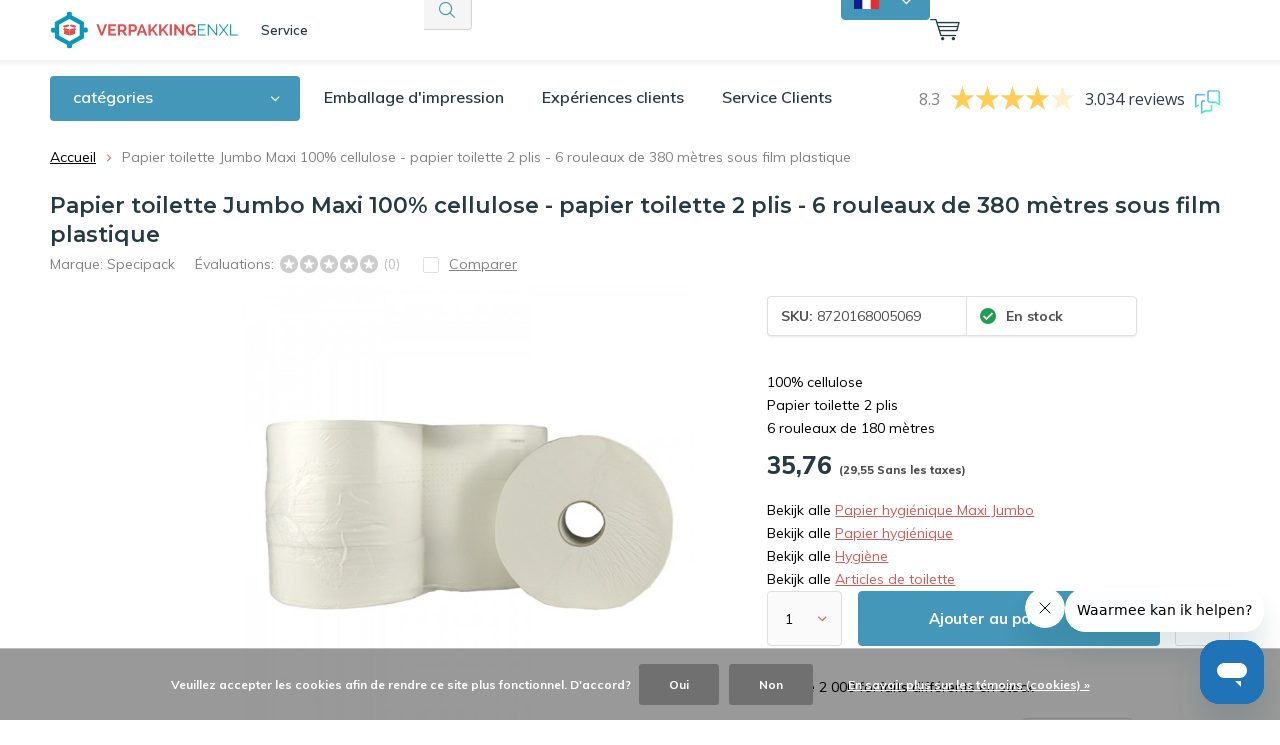

--- FILE ---
content_type: text/html;charset=utf-8
request_url: https://www.verpakkingenxl.be/fr/papier-toilette-jumbo-maxi-100-cellulose-papier.html
body_size: 41036
content:
<!doctype html>
<html lang="fr" class="menu-up   no-mobile">
	<head>
    
        
    <!--<script>(function(w,d,t,r,u){var f,n,i;w[u]=w[u]||[],f=function(){var o={ti:"26059952"};o.q=w[u],w[u]=new UET(o),w[u].push("pageLoad")},n=d.createElement(t),n.src=r,n.async=1,n.onload=n.onreadystatechange=function(){var s=this.readyState;s&&s!=="loaded"&&s!=="complete"||(f(),n.onload=n.onreadystatechange=null)},i=d.getElementsByTagName(t)[0],i.parentNode.insertBefore(n,i)})(window,document,"script","//bat.bing.com/bat.js","uetq");</script>-->
    
                
<script type="text/javascript">
  var google_tag_params = {
  ecomm_prodid: '138919642',
  ecomm_pagetype: 'product',
  ecomm_totalvalue: 35.76,
  };
  
  dataLayer = [{
    google_tag_params: window.google_tag_params
  }];
</script>


    
<script type="text/javascript">
   window.dataLayer = window.dataLayer || [];
   dataLayer.push({
          ecomm_prodid: "138919642",
      ecomm_prodid_adwords: "274664555",
      ecomm_pname: "Papier toilette Jumbo Maxi 100% cellulose - papier toilette 2 plis - 6 rouleaux de 380 mètres sous film plastique Défaut",
      ecomm_category: "Papier hygiénique Maxi Jumbo",
      ecomm_pagetype: "product",
      ecomm_totalvalue: 35.7555
                             
             
    });
      
</script>


<!-- Google Tag Manager -->
<script>(function(w,d,s,l,i){w[l]=w[l]||[];w[l].push({'gtm.start':
new Date().getTime(),event:'gtm.js'});var f=d.getElementsByTagName(s)[0],
j=d.createElement(s),dl=l!='dataLayer'?'&l='+l:'';j.async=true;j.src=
'https://www.googletagmanager.com/gtm.js?id='+i+dl;f.parentNode.insertBefore(j,f);
})(window,document,'script','dataLayer','GTM-TBTWHRT');</script>
<!-- End Google Tag Manager -->        <meta charset="utf-8"/>
<!-- [START] 'blocks/head.rain' -->
<!--

  (c) 2008-2026 Lightspeed Netherlands B.V.
  http://www.lightspeedhq.com
  Generated: 21-01-2026 @ 22:19:32

-->
<link rel="canonical" href="https://www.verpakkingenxl.be/fr/papier-toilette-jumbo-maxi-100-cellulose-papier.html"/>
<link rel="alternate" href="https://www.verpakkingenxl.be/fr/index.rss" type="application/rss+xml" title="Nouveaux produits"/>
<link href="https://cdn.webshopapp.com/assets/cookielaw.css?2025-02-20" rel="stylesheet" type="text/css"/>
<meta name="robots" content="noodp,noydir"/>
<meta property="og:url" content="https://www.verpakkingenxl.be/fr/papier-toilette-jumbo-maxi-100-cellulose-papier.html?source=facebook"/>
<meta property="og:site_name" content="VerpakkingenXL.be"/>
<meta property="og:title" content="Papier hygiénique Jumbo Maxi 100% cellulose - 2 plis - 6 rouleaux de 380 mètres sous film plastique"/>
<meta property="og:description" content="100% cellulose Papier toilette 2 plis 6 rouleaux de 180 mètres"/>
<meta property="og:image" content="https://cdn.webshopapp.com/shops/343623/files/416143060/specipack-papier-toilette-jumbo-maxi-100-cellulose.jpg"/>
<script src="https://app.dmws.plus/shop-assets/343623/dmws-plus-loader.js?id=64921866edd36a531b507d64ea41bd1e"></script>
<script src="https://designer.printlane.com/js/lightspeed/343623.js?rnd=1670571903616"></script>
<script>
(function(w, d, n, u, k, t, f) { t = d.createElement(n); f = d.getElementsByTagName(n)[0]; t.async = 1; t.src = u; f.parentNode.insertBefore(t, f); w[k] = w[k] || {}; w[k]['customerId'] = '468a1d4c-b48d-4432-be50-33509af7207f'; w[k]['typeId'] = '1d13484c-6f10-4cde-bbfa-4eb74a31e870';})(window, document, 'script', 'https://cdn.usetrust.app/trust.min.js', '__TRUST__');
</script>
<!--[if lt IE 9]>
<script src="https://cdn.webshopapp.com/assets/html5shiv.js?2025-02-20"></script>
<![endif]-->
<!-- [END] 'blocks/head.rain' -->
		<meta charset="utf-8">
		<meta http-equiv="x-ua-compatible" content="ie=edge">
		<title>Papier hygiénique Jumbo Maxi 100% cellulose - 2 plis - 6 rouleaux de 380 mètres sous film plastique - VerpakkingenXL.be</title>
		<meta name="description" content="100% cellulose Papier toilette 2 plis 6 rouleaux de 180 mètres">
		<meta name="keywords" content="Specipack, Papier, toilette, Jumbo, Maxi, 100%, cellulose, -, papier, toilette, 2, plis, -, 6, rouleaux, de, 380, mètres, sous, film, plastique">
		<meta name="theme-color" content="#ffffff">
		<meta name="MobileOptimized" content="320">
		<meta name="HandheldFriendly" content="true">
		<meta name="viewport" content="width=device-width, initial-scale=1, initial-scale=1, minimum-scale=1, maximum-scale=1, user-scalable=no">
		<meta name="author" content="https://www.dmws.nl/">
    <meta name="google-site-verification" content="Cr-2l2uySzZABHX7HLpd4f75C09bW8DQr4PONcgRzFc" />
		<meta name="facebook-domain-verification" content="i1rdyix1oxbbt4umif3m4e3nkjzjlh" />
		<link rel="preconnect" href="https://fonts.googleapis.com">
		<link rel="dns-prefetch" href="https://fonts.googleapis.com">
		<link rel="preconnect" href="https://ajax.googleapis.com">
		<link rel="dns-prefetch" href="https://ajax.googleapis.com">
		<link rel="preconnect" href="https://www.gstatic.com" crossorigin="anonymous">
		<link rel="dns-prefetch" href="https://www.gstatic.com" crossorigin="anonymous">
		<link rel="preconnect" href="//cdn.webshopapp.com/">
		<link rel="dns-prefetch" href="//cdn.webshopapp.com/">
        
		<link rel="preload" href="https://fonts.googleapis.com/css?family=Muli:300,400,500,600,700,800,900%7CMontserrat:300,400,500,600,700,800,900" as="style">
    <link href="https://fonts.googleapis.com/css?family=Muli:300,400,500,600,700,800,900%7CMontserrat:300,400,500,600,700,800,900" rel="stylesheet" type="text/css">
  
  	<script>
      "use strict"
			function loadJS(src, onload) {
				var script = document.createElement('script')
				script.src = src
				script.onload = onload
				;(document.body || document.head).appendChild(script)
				script = null
			}
			(function () {
				var fontToLoad1 = "Muli",
					fontToLoad2 = "Montserrat"

				if (sessionStorage.font1 === fontToLoad1 && sessionStorage.font2 === fontToLoad2) {
					document.documentElement.className += " wf-active"
					return
				} else if ("fonts" in document) {
					var fontsToLoad = [document.fonts.load("300 1em 'Muli'"), document.fonts.load("400 1em 'Muli'"),
					document.fonts.load("500 1em 'Muli'"), document.fonts.load("600 1em 'Muli'"), document.fonts.load("700 1em 'Muli'"),
					document.fonts.load("800 1em 'Muli'"), document.fonts.load("900 1em 'Muli'"),
					document.fonts.load("300 1em 'Montserrat'"), document.fonts.load("400 1em 'Montserrat'"),
					document.fonts.load("500 1em 'Montserrat'"), document.fonts.load("600 1em 'Montserrat'"), document.fonts.load("700 1em 'Montserrat'"),
					document.fonts.load("800 1em 'Montserrat'"), document.fonts.load("900 1em 'Montserrat'")]
					Promise.all(fontsToLoad).then(function () {
						document.documentElement.className += " wf-active"
						try {
							sessionStorage.font1 = fontToLoad1
							sessionStorage.font2 = fontToLoad2
						} catch (e) { /* private safari */ }
					})
				} else {
					// use fallback
					loadJS('https://cdnjs.cloudflare.com/ajax/libs/fontfaceobserver/2.1.0/fontfaceobserver.js', function () {
						var fontsToLoad = []
						for (var i = 3; i <= 9; ++i) {
							fontsToLoad.push(new FontFaceObserver(fontToLoad1, { weight: i * 100 }).load())
							fontsToLoad.push(new FontFaceObserver(fontToLoad2, { weight: i * 100 }).load())
						}
						Promise.all(fontsToLoad).then(function () {
							document.documentElement.className += " wf-active"
							try {
								sessionStorage.font1 = fontToLoad1
								sessionStorage.font2 = fontToLoad2
							} catch (e) { /* private safari */ }
						});
					})
				}
			})();
    </script>
	
		<link rel="preload" href="https://cdn.webshopapp.com/shops/343623/themes/181085/assets/main-minified.css?20260106120005?1536" as="style">
		<link rel="preload" href="https://cdn.webshopapp.com/shops/343623/themes/181085/assets/settings.css?20260106120005" as="style">
		<link rel="stylesheet" async media="screen" href="https://cdn.webshopapp.com/shops/343623/themes/181085/assets/main-minified.css?20260106120005?1536">
		    <link rel="stylesheet" async href="https://cdn.webshopapp.com/shops/343623/themes/181085/assets/settings.css?20260106120005" />
    <link rel="stylesheet" href="https://cdn.webshopapp.com/shops/343623/themes/181085/assets/dropdown.css?20260106120005" />
    
		<link rel="preload" href="https://ajax.googleapis.com/ajax/libs/jquery/2.2.4/jquery.min.js" as="script">
		<link rel="preload" href="https://cdn.webshopapp.com/shops/343623/themes/181085/assets/custom.css?20260106120005" as="style">
		<link rel="preload" href="https://cdn.webshopapp.com/shops/343623/themes/181085/assets/cookie.js?20260106120005" as="script">
		<link rel="preload" href="https://cdn.webshopapp.com/shops/343623/themes/181085/assets/scripts.js?20260106120005" as="script">
		<link rel="preload" href="https://cdn.webshopapp.com/shops/343623/themes/181085/assets/fancybox.js?20260106120005" as="script">
		    				<link rel="preload" href="https://cdn.webshopapp.com/shops/343623/themes/181085/assets/dmws-gui.js?20260106120005" as="script">
		
		<script src="https://ajax.googleapis.com/ajax/libs/jquery/2.2.4/jquery.min.js"></script>
    
		<link rel="icon" type="image/x-icon" href="https://cdn.webshopapp.com/shops/343623/themes/181085/v/2084100/assets/favicon.ico?20231204100024">
		<link rel="apple-touch-icon" href="https://cdn.webshopapp.com/shops/343623/themes/181085/v/2084100/assets/favicon.ico?20231204100024">
		<meta property="og:title" content="Papier hygiénique Jumbo Maxi 100% cellulose - 2 plis - 6 rouleaux de 380 mètres sous film plastique">
		<meta property="og:type" content="website"> 
		<meta property="og:description" content="100% cellulose Papier toilette 2 plis 6 rouleaux de 180 mètres">
		<meta property="og:site_name" content="VerpakkingenXL.be">
		<meta property="og:url" content="https://www.verpakkingenxl.be/">
		<meta property="og:image" content="https://cdn.webshopapp.com/shops/343623/themes/181085/v/2671173/assets/banner-1.jpg?20250728111628">
        <meta name="msapplication-config" content="https://cdn.webshopapp.com/shops/343623/themes/181085/assets/browserconfig.xml?20260106120005">
<meta property="og:title" content="Papier hygiénique Jumbo Maxi 100% cellulose - 2 plis - 6 rouleaux de 380 mètres sous film plastique">
<meta property="og:type" content="website"> 
<meta property="og:description" content="100% cellulose Papier toilette 2 plis 6 rouleaux de 180 mètres">
<meta property="og:site_name" content="VerpakkingenXL.be">
<meta property="og:url" content="https://www.verpakkingenxl.be/">
<meta property="og:image" content="https://cdn.webshopapp.com/shops/343623/themes/181085/assets/first-image-1.jpg?20260106120005">
<meta name="twitter:title" content="Papier hygiénique Jumbo Maxi 100% cellulose - 2 plis - 6 rouleaux de 380 mètres sous film plastique">
<meta name="twitter:description" content="100% cellulose Papier toilette 2 plis 6 rouleaux de 180 mètres">
<meta name="twitter:site" content="VerpakkingenXL.be">
<meta name="twitter:card" content="https://cdn.webshopapp.com/shops/343623/themes/181085/v/2628012/assets/logo.png?20250430122154">
<meta name="twitter:image" content="https://cdn.webshopapp.com/shops/343623/themes/181085/assets/first-image-1.jpg?20260106120005">
<script type="application/ld+json">
  [
        {
      "@context": "http://schema.org",
      "@type": "Product", 
      "name": "Specipack Papier toilette Jumbo Maxi 100% cellulose - papier toilette 2 plis - 6 rouleaux de 380 mètres sous film plastique",
      "url": "https://www.verpakkingenxl.be/fr/papier-toilette-jumbo-maxi-100-cellulose-papier.html",
      "brand": "Specipack",      "description": "100% cellulose Papier toilette 2 plis 6 rouleaux de 180 mètres",      "image": "https://cdn.webshopapp.com/shops/343623/files/416143060/300x250x2/specipack-papier-toilette-jumbo-maxi-100-cellulose.jpg",      "gtin13": "8720168005069",      "mpn": "8720168005069",      "sku": "8720168005069",      "offers": {
        "@type": "Offer",
        "price": "35.76",        "url": "https://www.verpakkingenxl.be/fr/papier-toilette-jumbo-maxi-100-cellulose-papier.html",
        "priceValidUntil": "2027-01-21",
        "priceCurrency": "EUR",
          "availability": "https://schema.org/InStock",
          "inventoryLevel": "1"
              }
          },
        {
      "@context": "http://schema.org/",
      "@type": "Organization",
      "url": "https://www.verpakkingenxl.be/",
      "name": "VerpakkingenXL.be",
      "legalName": "VerpakkingenXL.be",
      "description": "100% cellulose Papier toilette 2 plis 6 rouleaux de 180 mètres",
      "logo": "https://cdn.webshopapp.com/shops/343623/themes/181085/v/2628012/assets/logo.png?20250430122154",
      "image": "https://cdn.webshopapp.com/shops/343623/themes/181085/v/2671173/assets/banner-1.jpg?20250728111628",
      "contactPoint": {
        "@type": "ContactPoint",
        "contactType": "Customer service",
        "telephone": "+31(0)53 - 5738456"
      },
      "address": {
        "@type": "PostalAddress",
        "streetAddress": "Marssteden 104",
        "addressLocality": "les Pays-Bas",
        "postalCode": "7547 TD Enschede",
        "addressCountry": "FR"
      }
      ,
      "aggregateRating": {
          "@type": "AggregateRating",
          "bestRating": "10",
          "worstRating": "1",
          "ratingValue": "8.8",
          "reviewCount": "1165",
          "url":"https://www.feedbackcompany.com/nl-nl/reviews/verpakkingenxl"
      }
            
    },
    { 
      "@context": "http://schema.org", 
      "@type": "WebSite", 
      "url": "https://www.verpakkingenxl.be/", 
      "name": "VerpakkingenXL.be",
      "description": "100% cellulose Papier toilette 2 plis 6 rouleaux de 180 mètres",
      "author": [
        {
          "@type": "Organization",
          "url": "https://www.dmws.nl/",
          "name": "DMWS B.V.",
          "address": {
            "@type": "PostalAddress",
            "streetAddress": "Klokgebouw 195 (Strijp-S)",
            "addressLocality": "Eindhoven",
            "addressRegion": "NB",
            "postalCode": "5617 AB",
            "addressCountry": "NL"
          }
        }
      ]
    }
  ]
</script>     	</head>
	<body>
    <!-- Google Tag Manager (noscript) --><noscript><iframe src="https://www.googletagmanager.com/ns.html?id=GTM-TBTWHRT"
    height="0" width="0" style="display:none;visibility:hidden"></iframe></noscript><!-- End Google Tag Manager (noscript) --><ul class="hidden-data hidden"><li>343623</li><li>181085</li><li>ja</li><li>fr</li><li>live</li><li>info//verpakkingenxl/be</li><li>https://www.verpakkingenxl.be/fr/</li></ul><div id="root"><header id="top"><p id="logo"><a href="https://www.verpakkingenxl.be/fr/" accesskey="h"><img class="desktop-only" src="https://cdn.webshopapp.com/shops/343623/themes/181085/v/2628012/assets/logo.png?20250430122154" alt="VerpakkingenXL.be" width="190" height="60"><img class="desktop-hide" src="https://cdn.webshopapp.com/shops/343623/themes/181085/v/2628020/assets/logo-mobile.png?20250430133356" alt="VerpakkingenXL.be" width="190" height="60"></a></p><nav id="skip"><ul><li><a href="#nav" accesskey="n">Skip to navigation (n)</a></li><li><a href="#content" accesskey="c">Skip to content (c)</a></li><li><a href="#footer" accesskey="f">Skip to footer (f)</a></li></ul></nav><nav id="nav"><ul><li><a accesskey="1" href="https://www.verpakkingenxl.be/fr/service/about/">Propos de nous</a><em>(1)</em></li><li><a accesskey="2" href="https://www.verpakkingenxl.be/fr/service/">Service</a><em>(2)</em></li></ul><form action="https://www.verpakkingenxl.be/fr/search/" method="post" id="formSearch" class="untouched"><h5>Rechercher</h5><p><label for="q">Rechercher...</label><input type="search" id="q" name="q" value="" placeholder="Rechercher..." autocomplete="off" class="searchinput"></p><p class="desktop-only"><label for="sb" class="hidden">Toutes les catégories</label><select id="sb" name="sb" onchange="cat();"><option value="https://www.verpakkingenxl.be/fr/search/">Toutes les catégories</option><option value="https://www.verpakkingenxl.be/fr/emballage-et-protection/" class="cat-11691343">Emballage et protection</option><option value="https://www.verpakkingenxl.be/fr/feuille-daluminium/" class="cat-11691346">Feuille d&#039;aluminium</option><option value="https://www.verpakkingenxl.be/fr/boites/" class="cat-11691345">Boîtes</option><option value="https://www.verpakkingenxl.be/fr/sacs/" class="cat-11691348">Sacs</option><option value="https://www.verpakkingenxl.be/fr/enveloppes/" class="cat-11691347">Enveloppes</option><option value="https://www.verpakkingenxl.be/fr/emballage-cadeau/" class="cat-11701614">Emballage cadeau</option><option value="https://www.verpakkingenxl.be/fr/materiel-denlevement/" class="cat-11691351">Matériel d&#039;enlèvement</option><option value="https://www.verpakkingenxl.be/fr/produits-a-usage-unique/" class="cat-11691349">Produits à usage unique</option><option value="https://www.verpakkingenxl.be/fr/articles-dentrepot/" class="cat-11706700">Articles d&#039;entrepôt</option><option value="https://www.verpakkingenxl.be/fr/fournitures-de-bureau/" class="cat-11691344">Fournitures de bureau</option><option value="https://www.verpakkingenxl.be/fr/articles-de-cantine/" class="cat-11802434">Articles de cantine</option><option value="https://www.verpakkingenxl.be/fr/hygiene/" class="cat-11691352">Hygiène</option><option value="https://www.verpakkingenxl.be/fr/articles-de-securite/" class="cat-11824602">Articles de sécurité</option><option value="https://www.verpakkingenxl.be/fr/emballage-dimpression/" class="cat-11719386">Emballage d&#039;impression</option><option value="https://www.verpakkingenxl.be/fr/vente/" class="cat-11691355">Vente</option></select></p><p><button type="submit" title="Rechercher" disabled="disabled">Rechercher</button></p><ul class="list-cart"></ul></form><div class="dropdown-menu"><button><img src="https://cdn.webshopapp.com/shops/343623/themes/181085/assets/icon-flag-fr.png?20260106120005" alt="Français" title="Français" width="25" height="15"></button><nav class="menu sites custom-flag-dropdown"><a class="nav-shop-mixer" href="https://www.verpakkingenxl.be/nl"><img src="https://cdn.webshopapp.com/shops/343623/themes/181085/assets/icon-flag-be.png?20260106120005" alt="Belgisch" title="Belgisch" width="25" height="15"><span>Belgisch</span></a><a class="nav-shop-mixer" href="https://www.verpakkingenxl.nl/"><img src="https://cdn.webshopapp.com/shops/343623/themes/181085/assets/icon-flag-nl.png?20260106120005" alt="Nederlands" title="Nederlands" width="25" height="15"><span>Nederlands</span></a></nav></div><ul><li class="language"><a accesskey="3" href="./">FR</a><em>(3)</em><ul><li ><a href="https://www.verpakkingenxl.be/nl/go/product/138919642"  title="Nederlands" lang="nl">Nederlands</a></li><li class="active"><a href="https://www.verpakkingenxl.be/fr/go/product/138919642"  title="Français" lang="fr">Français</a></li></ul></li><li class="home mobile-only"><a accesskey="1" href="./"><img src="https://cdn.webshopapp.com/shops/343623/themes/181085/assets/home.svg?20260106120005" width="26"  /><span>home</span></a><em>(1)</em></li><li class="menu"><a accesskey="7" href="./"><i class="icon-menu"></i>
          Menu
        </a><em>(7)</em></li><li class="search"><a accesskey="5" href="./"><i class="icon-zoom"></i><span>Rechercher</span></a><em>(5)</em></li><li class="user"><a accesskey="6" rel="nofollow" href="https://www.verpakkingenxl.be/fr/account/login/"><i class="icon-user-outline"></i><span class="desktop-only">Connexion / Enregistrement</span><span class="mobile-only">Se connecter</span></a><em>(6)</em><div><div class="double"><form method="post" id="formLogin" action="https://www.verpakkingenxl.be/fr/account/loginPost/?return=https://www.verpakkingenxl.be/fr/papier-toilette-jumbo-maxi-100-cellulose-papier.html"><h5>Se connecter</h5><p><label for="formLoginEmail">Adresse courriel</label><input type="email" id="formLoginEmail" name="email" placeholder="Adresse courriel" autocomplete='email' required></p><p><label for="formLoginPassword">Mot de passe</label><input type="password" id="formLoginPassword" name="password" placeholder="Mot de passe" autocomplete="current-password" required><a rel="nofollow" href="https://www.verpakkingenxl.be/fr/account/password/">Mot de passe oublié?</a></p><p><input type="hidden" name="key" value="67d2c77781765a3a9ca74075081949e8" /><input type="hidden" name="type" value="login" /><button type="submit" onclick="$('#formLogin').submit(); return false;">Se connecter</button></p></form><div><h5>Nouveau client?</h5><ul class="list-checks"><li>Toutes vos commandes et retours en un seul endroit</li><li>Le processus de commande est encore plus rapide</li><li>Votre panier est stocké, toujours et partout</li></ul><p class="link-btn"><a class="a" rel="nofollow" href="https://www.verpakkingenxl.be/fr/account/register/">S&#039;inscrire</a></p></div></div></div></li><li class="favorites br"><a accesskey="8" rel="nofollow" href="https://www.verpakkingenxl.be/fr/account/wishlist/"><i class="icon-heart-outline"></i><span>wishlist</span></a></li><li class="contact mobile-only"><a accesskey="1" href="https://www.verpakkingenxl.be/fr/service/"><img src="https://cdn.webshopapp.com/shops/343623/themes/181085/assets/letter.svg?20260106120005" width="26"  /><span>contact</span></a><em>(1)</em></li><li class="cart"><a accesskey="9" href="./"><i class="icon-cart"></i><span>Panier</span></a><em>(9)</em><div><h5>Mon panier</h5><ul class="list-cart"><li><a rel="nofollow" href="https://www.verpakkingenxl.be/fr/session/back/"><span class="img"><img src="https://cdn.webshopapp.com/shops/343623/themes/181085/assets/empty-cart.svg?20260106120005" alt="Empty cart" width="43" height="46"></span><span class="title">Aucun produit n’a été trouvé...</span><span class="desc">Votre panier est vide. L&#039;article que vous avez choisi est peut-être en rupture de stock.</span></a></li></ul></div></li></ul><div class="nav-main"><ul><li><a>Menu</a><ul><li><a href="https://www.verpakkingenxl.be/fr/emballage-et-protection/"><span class="img"><img src="https://cdn.webshopapp.com/shops/343623/files/415965208/64x44x2/emballage-et-protection.jpg" alt="Emballage et protection" width="32" height="22"></span>Emballage et protection</a><ul><li class="strong"><a href="https://www.verpakkingenxl.be/fr/emballage-et-protection/">Emballage et protection</a></li><li><a href="https://www.verpakkingenxl.be/fr/emballage-et-protection/mousse/">Mousse</a><ul><li class="strong"><a href="https://www.verpakkingenxl.be/fr/emballage-et-protection/mousse/">Mousse</a></li><li><a href="https://www.verpakkingenxl.be/fr/emballage-et-protection/mousse/profiles-en-mousse/">Profilés en mousse</a><ul><li class="strong"><a href="https://www.verpakkingenxl.be/fr/emballage-et-protection/mousse/profiles-en-mousse/">Profilés en mousse</a></li><li><a href="https://www.verpakkingenxl.be/fr/emballage-et-protection/mousse/profiles-en-mousse/profils-de-mousse-en-u/">Profils de mousse en U</a></li><li><a href="https://www.verpakkingenxl.be/fr/emballage-et-protection/mousse/profiles-en-mousse/profiles-en-mousse-o/">Profilés en mousse O</a></li><li><a href="https://www.verpakkingenxl.be/fr/emballage-et-protection/mousse/profiles-en-mousse/profiles-en-mousse-l/">Profilés en mousse L</a></li><li><a href="https://www.verpakkingenxl.be/fr/emballage-et-protection/mousse/profiles-en-mousse/protections-dangle/">Protections d&#039;angle</a></li></ul></li><li><a href="https://www.verpakkingenxl.be/fr/emballage-et-protection/mousse/mousse-en-rouleau/">Mousse en rouleau</a></li><li><a href="https://www.verpakkingenxl.be/fr/emballage-et-protection/mousse/feuilles-de-mousse/">Feuilles de mousse</a></li><li><a href="https://www.verpakkingenxl.be/fr/"></a></li></ul></li><li><a href="https://www.verpakkingenxl.be/fr/emballage-et-protection/papier-bulle/">Papier bulle</a><ul><li class="strong"><a href="https://www.verpakkingenxl.be/fr/emballage-et-protection/papier-bulle/">Papier bulle</a></li><li><a href="https://www.verpakkingenxl.be/fr/emballage-et-protection/papier-bulle/papier-bulle-70-mon/">Papier bulle 70 mon</a></li><li><a href="https://www.verpakkingenxl.be/fr/emballage-et-protection/papier-bulle/papier-bulle-100-mon-lourd/">Papier bulle 100 mon lourd</a></li><li><a href="https://www.verpakkingenxl.be/fr/emballage-et-protection/papier-bulle/papier-bulle-recycle/">Papier bulle recyclé</a></li><li><a href="https://www.verpakkingenxl.be/fr/emballage-et-protection/papier-bulle/papier-bulle-avec-additif/">Papier bulle avec additif</a></li><li><a href="https://www.verpakkingenxl.be/fr/emballage-et-protection/papier-bulle/distributeurs/">Distributeurs</a></li><li><a href="https://www.verpakkingenxl.be/fr/emballage-et-protection/papier-bulle/papier-bulle-antistatique/">Papier bulle antistatique</a></li><li><a href="https://www.verpakkingenxl.be/fr/emballage-et-protection/papier-bulle/papier-bulle-pour-lisolation/">Papier bulle pour l&#039;isolation</a></li></ul></li><li><a href="https://www.verpakkingenxl.be/fr/emballage-et-protection/feuille-demballage/">Feuille d&#039;emballage</a><ul><li class="strong"><a href="https://www.verpakkingenxl.be/fr/emballage-et-protection/feuille-demballage/">Feuille d&#039;emballage</a></li><li><a href="https://www.verpakkingenxl.be/fr/emballage-et-protection/feuille-demballage/film-demballage-transparent/"> Film d&#039;emballage Transparent</a></li><li><a href="https://www.verpakkingenxl.be/fr/emballage-et-protection/feuille-demballage/film-demballage-noir/">Film d&#039;emballage noir</a></li><li><a href="https://www.verpakkingenxl.be/fr/emballage-et-protection/feuille-demballage/feuille-demballage-bleu/">Feuille d&#039;emballage bleu</a></li><li><a href="https://www.verpakkingenxl.be/fr/emballage-et-protection/feuille-demballage/distributeur-de-film-demballage/"> Distributeur de film d&#039;emballage</a></li><li><a href="https://www.verpakkingenxl.be/fr/emballage-et-protection/feuille-demballage/film-demballage-nano/">Film d&#039;emballage nano</a></li></ul></li><li><a href="https://www.verpakkingenxl.be/fr/emballage-et-protection/materiaux-de-remplissage/">Matériaux de remplissage</a><ul><li class="strong"><a href="https://www.verpakkingenxl.be/fr/emballage-et-protection/materiaux-de-remplissage/">Matériaux de remplissage</a></li><li><a href="https://www.verpakkingenxl.be/fr/emballage-et-protection/materiaux-de-remplissage/papier-de-recuperation/">Papier de récupération</a></li><li><a href="https://www.verpakkingenxl.be/fr/emballage-et-protection/materiaux-de-remplissage/puces-de-rembourrage/">Puces de rembourrage</a></li><li><a href="https://www.verpakkingenxl.be/fr/emballage-et-protection/materiaux-de-remplissage/coussins-dair-resistant-aux-chocs/">Coussins d&#039;air résistant aux chocs</a></li><li><a href="https://www.verpakkingenxl.be/fr/emballage-et-protection/materiaux-de-remplissage/laine-de-bois/">Laine de bois</a></li><li><a href="https://www.verpakkingenxl.be/fr/emballage-et-protection/materiaux-de-remplissage/papier-bulle/">Papier bulle</a></li></ul></li><li><a href="https://www.verpakkingenxl.be/fr/emballage-et-protection/carton-ondule/">Carton ondulé</a><ul><li class="strong"><a href="https://www.verpakkingenxl.be/fr/emballage-et-protection/carton-ondule/">Carton ondulé</a></li><li><a href="https://www.verpakkingenxl.be/fr/emballage-et-protection/carton-ondule/carton-ondule-en-rouleaux/">Carton ondulé en rouleaux</a></li><li><a href="https://www.verpakkingenxl.be/fr/emballage-et-protection/carton-ondule/feuilles-de-carton/">Feuilles de carton</a></li><li><a href="https://www.verpakkingenxl.be/fr/emballage-et-protection/carton-ondule/protege-coins-en-carton/"> Protège-coins en carton</a></li></ul></li><li><a href="https://www.verpakkingenxl.be/fr/emballage-et-protection/papier-demballage/">Papier d&#039;emballage</a><ul><li class="strong"><a href="https://www.verpakkingenxl.be/fr/emballage-et-protection/papier-demballage/">Papier d&#039;emballage</a></li><li><a href="https://www.verpakkingenxl.be/fr/emballage-et-protection/papier-demballage/papier-kraft/">Papier kraft</a></li></ul></li><li><a href="https://www.verpakkingenxl.be/fr/emballage-et-protection/bouchage/">Bouchage</a><ul><li class="strong"><a href="https://www.verpakkingenxl.be/fr/emballage-et-protection/bouchage/">Bouchage</a></li><li><a href="https://www.verpakkingenxl.be/fr/emballage-et-protection/bouchage/stucloper/">Stucloper</a></li><li><a href="https://www.verpakkingenxl.be/fr/emballage-et-protection/bouchage/toison-de-couverture/">Toison de couverture</a></li><li><a href="https://www.verpakkingenxl.be/fr/emballage-et-protection/bouchage/bache/">Bâche</a></li></ul></li><li><a href="https://www.verpakkingenxl.be/fr/emballage-et-protection/ruban-demballage/">Ruban d&#039;emballage</a><ul><li class="strong"><a href="https://www.verpakkingenxl.be/fr/emballage-et-protection/ruban-demballage/">Ruban d&#039;emballage</a></li><li><a href="https://www.verpakkingenxl.be/fr/emballage-et-protection/ruban-demballage/ruban-demballage-transparent/">Ruban d&#039;emballage transparent</a></li><li><a href="https://www.verpakkingenxl.be/fr/emballage-et-protection/ruban-demballage/ruban-adhesif-de-couleur/">Ruban adhésif de couleur</a></li><li><a href="https://www.verpakkingenxl.be/fr/emballage-et-protection/ruban-demballage/ruban-imprime/">Ruban imprimé</a><ul><li class="strong"><a href="https://www.verpakkingenxl.be/fr/emballage-et-protection/ruban-demballage/ruban-imprime/">Ruban imprimé</a></li><li><a href="https://www.verpakkingenxl.be/fr/emballage-et-protection/ruban-demballage/ruban-imprime/ruban-pvc-imprime/">ruban PVC imprimé</a></li><li><a href="https://www.verpakkingenxl.be/fr/emballage-et-protection/ruban-demballage/ruban-imprime/ruban-pp-imprime/"> Ruban PP imprimé</a></li><li><a href="https://www.verpakkingenxl.be/fr/emballage-et-protection/ruban-demballage/ruban-imprime/bande-de-papier-imprime/">Bande de papier imprimé</a></li></ul></li><li><a href="https://www.verpakkingenxl.be/fr/emballage-et-protection/ruban-demballage/ruban-de-marquage/">Ruban de marquage</a></li><li><a href="https://www.verpakkingenxl.be/fr/emballage-et-protection/ruban-demballage/papier-ruban/">Papier ruban</a></li><li><a href="https://www.verpakkingenxl.be/fr/emballage-et-protection/ruban-demballage/bande-davertissement/">Bande d&#039;avertissement</a></li><li><a href="https://www.verpakkingenxl.be/fr/emballage-et-protection/ruban-demballage/ruban-adhesif/">Ruban adhésif</a></li><li><a href="https://www.verpakkingenxl.be/fr/emballage-et-protection/ruban-demballage/ruban-de-peintre/">Ruban de peintre</a></li><li><a href="https://www.verpakkingenxl.be/fr/emballage-et-protection/ruban-demballage/porte-ruban/">porte-ruban</a></li><li><a href="https://www.verpakkingenxl.be/fr/"></a></li></ul></li><li><a href="https://www.verpakkingenxl.be/fr/emballage-et-protection/sangles-de-cerclage-et-accessoires/">Sangles de cerclage et accessoires</a><ul><li class="strong"><a href="https://www.verpakkingenxl.be/fr/emballage-et-protection/sangles-de-cerclage-et-accessoires/">Sangles de cerclage et accessoires</a></li><li><a href="https://www.verpakkingenxl.be/fr/emballage-et-protection/sangles-de-cerclage-et-accessoires/cerclage-en-papier/">Cerclage en papier</a></li><li><a href="https://www.verpakkingenxl.be/fr/emballage-et-protection/sangles-de-cerclage-et-accessoires/ruban-de-cerclage-en-pp/">Ruban de cerclage en PP</a></li><li><a href="https://www.verpakkingenxl.be/fr/emballage-et-protection/sangles-de-cerclage-et-accessoires/cerclage-pet/">Cerclage PET</a></li><li><a href="https://www.verpakkingenxl.be/fr/emballage-et-protection/sangles-de-cerclage-et-accessoires/courroie-en-acier/">Courroie en acier</a></li><li><a href="https://www.verpakkingenxl.be/fr/emballage-et-protection/sangles-de-cerclage-et-accessoires/dispositif-de-cerclage/">Dispositif de cerclage</a></li><li><a href="https://www.verpakkingenxl.be/fr/emballage-et-protection/sangles-de-cerclage-et-accessoires/accessoires/">Accessoires</a></li></ul></li><li><a href="https://www.verpakkingenxl.be/fr/emballage-et-protection/machines-demballage/">Machines d&#039;emballage</a><ul><li class="strong"><a href="https://www.verpakkingenxl.be/fr/emballage-et-protection/machines-demballage/">Machines d&#039;emballage</a></li><li><a href="https://www.verpakkingenxl.be/fr/emballage-et-protection/machines-demballage/convoyeur-a-rouleaux/">Convoyeur à rouleaux</a></li><li><a href="https://www.verpakkingenxl.be/fr/emballage-et-protection/machines-demballage/machine-a-emballer/">Machine à emballer</a></li><li><a href="https://www.verpakkingenxl.be/fr/emballage-et-protection/machines-demballage/machines-a-coussin-dair-et-accessoires/">Machines à coussin d&#039;air et accessoires</a></li><li><a href="https://www.verpakkingenxl.be/fr/emballage-et-protection/machines-demballage/machine-de-cerclage/">Machine de cerclage</a></li><li><a href="https://www.verpakkingenxl.be/fr/emballage-et-protection/machines-demballage/cerclage-manuel/">Cerclage manuel</a></li><li><a href="https://www.verpakkingenxl.be/fr/emballage-et-protection/machines-demballage/douzaine-de-perforatrices/"> Douzaine de perforatrices</a></li><li><a href="https://www.verpakkingenxl.be/fr/emballage-et-protection/machines-demballage/coupe-papier/">Coupe-papier</a></li><li><a href="https://www.verpakkingenxl.be/fr/emballage-et-protection/machines-demballage/machines-de-remplissage/">Machines de remplissage</a></li></ul></li><li><a href="https://www.verpakkingenxl.be/fr/"></a></li></ul></li><li><a href="https://www.verpakkingenxl.be/fr/feuille-daluminium/"><span class="img"><img src="https://cdn.webshopapp.com/shops/343623/files/415965219/64x44x2/feuille-daluminium.jpg" alt="Feuille d&#039;aluminium" width="32" height="22"></span>Feuille d&#039;aluminium</a><ul><li class="strong"><a href="https://www.verpakkingenxl.be/fr/feuille-daluminium/">Feuille d&#039;aluminium</a></li><li><a href="https://www.verpakkingenxl.be/fr/feuille-daluminium/papier-bulle/">Papier bulle</a></li><li><a href="https://www.verpakkingenxl.be/fr/feuille-daluminium/film-en-mousse/">Film en mousse</a><ul><li class="strong"><a href="https://www.verpakkingenxl.be/fr/feuille-daluminium/film-en-mousse/">Film en mousse</a></li><li><a href="https://www.verpakkingenxl.be/fr/feuille-daluminium/film-en-mousse/film-de-mousse-en-rouleaux/">Film de mousse en rouleaux</a></li><li><a href="https://www.verpakkingenxl.be/fr/feuille-daluminium/film-en-mousse/feuilles-de-film-en-mousse/">Feuilles de film en mousse</a></li></ul></li><li><a href="https://www.verpakkingenxl.be/fr/feuille-daluminium/film-etirable/">Film étirable</a><ul><li class="strong"><a href="https://www.verpakkingenxl.be/fr/feuille-daluminium/film-etirable/">Film étirable</a></li><li><a href="https://www.verpakkingenxl.be/fr/feuille-daluminium/film-etirable/film-demballage-a-la-main/">Film d&#039;emballage à la main</a></li><li><a href="https://www.verpakkingenxl.be/fr/feuille-daluminium/film-etirable/film-demballage-pour-machine/">Film d&#039;emballage pour machine</a></li><li><a href="https://www.verpakkingenxl.be/fr/feuille-daluminium/film-etirable/feuilles-superieures/">Feuilles supérieures</a></li></ul></li><li><a href="https://www.verpakkingenxl.be/fr/feuille-daluminium/film-pour-radiateur/">Film pour radiateur</a></li><li><a href="https://www.verpakkingenxl.be/fr/feuille-daluminium/buisfolie/">Buisfolie</a></li><li><a href="https://www.verpakkingenxl.be/fr/feuille-daluminium/feuille-de-trou/">Feuille de trou</a></li></ul></li><li><a href="https://www.verpakkingenxl.be/fr/boites/"><span class="img"><img src="https://cdn.webshopapp.com/shops/343623/files/415965216/64x44x2/boites.jpg" alt="Boîtes" width="32" height="22"></span>Boîtes</a><ul><li class="strong"><a href="https://www.verpakkingenxl.be/fr/boites/">Boîtes</a></li><li><a href="https://www.verpakkingenxl.be/fr/boites/boites-autolock/">Boîtes Autolock</a><ul><li class="strong"><a href="https://www.verpakkingenxl.be/fr/boites/boites-autolock/">Boîtes Autolock</a></li><li><a href="https://www.verpakkingenxl.be/fr/boites/boites-autolock/boite-de-vitesse/">Boîte de vitesse</a></li><li><a href="https://www.verpakkingenxl.be/fr/boites/boites-autolock/cleverpack/">Cleverpack</a></li><li><a href="https://www.verpakkingenxl.be/fr/boites/boites-autolock/imprimer/">Imprimer</a></li></ul></li><li><a href="https://www.verpakkingenxl.be/fr/boites/boites-aux-lettres/">Boîtes aux lettres</a><ul><li class="strong"><a href="https://www.verpakkingenxl.be/fr/boites/boites-aux-lettres/">Boîtes aux lettres</a></li><li><a href="https://www.verpakkingenxl.be/fr/boites/boites-aux-lettres/boites-aux-lettres-blanches/">Boîtes aux lettres blanches</a></li><li><a href="https://www.verpakkingenxl.be/fr/boites/boites-aux-lettres/boites-aux-lettres-marron/">Boîtes aux lettres marron</a></li><li><a href="https://www.verpakkingenxl.be/fr/boites/boites-aux-lettres/boites-aux-lettres-imprimees/">Boîtes aux lettres imprimées</a></li><li><a href="https://www.verpakkingenxl.be/fr/boites/boites-aux-lettres/boite-aux-lettres-a-verrouillage-automatique-avec/">Boîte aux lettres à verrouillage automatique avec bande adhésive</a></li><li><a href="https://www.verpakkingenxl.be/fr/boites/boites-aux-lettres/boites-aux-lettres-colorees/">Boîtes aux lettres colorées</a></li></ul></li><li><a href="https://www.verpakkingenxl.be/fr/boites/boites-pliantes-americaines-simple-vague/">Boîtes pliantes américaines simple vague</a><ul><li class="strong"><a href="https://www.verpakkingenxl.be/fr/boites/boites-pliantes-americaines-simple-vague/">Boîtes pliantes américaines simple vague</a></li><li><a href="https://www.verpakkingenxl.be/fr/boites/boites-pliantes-americaines-simple-vague/boites-pliantes-americaines-eg-brun/">Boîtes pliantes américaines EG brun</a></li><li><a href="https://www.verpakkingenxl.be/fr/boites/boites-pliantes-americaines-simple-vague/boites-pliantes-americaines-eg-blanc/">Boîtes pliantes américaines EG blanc</a></li><li><a href="https://www.verpakkingenxl.be/fr/boites/boites-pliantes-americaines-simple-vague/boites-pliantes-americaines-imprimees-ce/">Boîtes pliantes américaines imprimées CE</a></li></ul></li><li><a href="https://www.verpakkingenxl.be/fr/boites/boites-pliantes-americaines-doublement-ondulees/">Boîtes pliantes américaines doublement ondulées</a></li><li><a href="https://www.verpakkingenxl.be/fr/boites/tubes-dexpedition/">Tubes d&#039;expédition</a><ul><li class="strong"><a href="https://www.verpakkingenxl.be/fr/boites/tubes-dexpedition/">Tubes d&#039;expédition</a></li><li><a href="https://www.verpakkingenxl.be/fr/boites/tubes-dexpedition/tubes-dexpedition-carres/">Tubes d&#039;expédition carrés</a></li><li><a href="https://www.verpakkingenxl.be/fr/boites/tubes-dexpedition/tubes-dexpedition-ronds/">Tubes d&#039;expédition ronds</a></li></ul></li><li><a href="https://www.verpakkingenxl.be/fr/boites/emballage-du-livre/">Emballage du livre</a></li><li><a href="https://www.verpakkingenxl.be/fr/boites/boites-postales/">Boîtes postales</a></li><li><a href="https://www.verpakkingenxl.be/fr/boites/pack-de-reparation/">Pack de réparation</a><ul><li class="strong"><a href="https://www.verpakkingenxl.be/fr/boites/pack-de-reparation/">Pack de réparation</a></li><li><a href="https://www.verpakkingenxl.be/fr/boites/pack-de-reparation/emba-flex-pack-de-fixation/">Emba Flex Pack de fixation</a></li><li><a href="https://www.verpakkingenxl.be/fr/boites/pack-de-reparation/boites-dexpedition-pour-ordinateurs-portables/">Boîtes d&#039;expédition pour ordinateurs portables</a></li></ul></li><li><a href="https://www.verpakkingenxl.be/fr/boites/boites-imprimees/">Boîtes imprimées</a></li><li><a href="https://www.verpakkingenxl.be/fr/boites/boites-longues/">Boîtes longues</a></li><li><a href="https://www.verpakkingenxl.be/fr/boites/boites-blanches/">Boîtes blanches</a></li><li><a href="https://www.verpakkingenxl.be/fr/boites/boites-noires/">Boîtes noires</a></li><li><a href="https://www.verpakkingenxl.be/fr/boites/caisses-palettes/">Caisses palettes</a></li></ul></li><li><a href="https://www.verpakkingenxl.be/fr/sacs/"><span class="img"><img src="https://cdn.webshopapp.com/shops/343623/files/415965224/64x44x2/sacs.jpg" alt="Sacs" width="32" height="22"></span>Sacs</a><ul><li class="strong"><a href="https://www.verpakkingenxl.be/fr/sacs/">Sacs</a></li><li><a href="https://www.verpakkingenxl.be/fr/sacs/poches/">Poches</a><ul><li class="strong"><a href="https://www.verpakkingenxl.be/fr/sacs/poches/">Poches</a></li><li><a href="https://www.verpakkingenxl.be/fr/sacs/poches/sacs-de-stand-kraft/">Sacs de stand kraft</a></li><li><a href="https://www.verpakkingenxl.be/fr/sacs/poches/pochettes-a-fenetre/">Pochettes à fenêtre</a></li><li><a href="https://www.verpakkingenxl.be/fr/sacs/poches/pochettes-noires/">Pochettes noires</a></li><li><a href="https://www.verpakkingenxl.be/fr/sacs/poches/sacs-dor/">Sacs d&#039;or</a></li><li><a href="https://www.verpakkingenxl.be/fr/sacs/poches/pochettes-transparentes-a-fond-plat/">Pochettes transparentes à fond plat</a></li><li><a href="https://www.verpakkingenxl.be/fr/sacs/poches/pochettes-a-fond-plat-en-aluminium/">Pochettes à fond plat en aluminium</a></li><li><a href="https://www.verpakkingenxl.be/fr/sacs/poches/sacs-de-stand-imprimes/">Sacs de stand imprimés</a></li></ul></li><li><a href="https://www.verpakkingenxl.be/fr/sacs/sacs-dexpedition-sacs-coex/">Sacs d&#039;expédition / sacs Coex</a></li><li><a href="https://www.verpakkingenxl.be/fr/sacs/sacs-dexpedition-en-papier/">Sacs d&#039;expédition en papier</a><ul><li class="strong"><a href="https://www.verpakkingenxl.be/fr/sacs/sacs-dexpedition-en-papier/">Sacs d&#039;expédition en papier</a></li><li><a href="https://www.verpakkingenxl.be/fr/sacs/sacs-dexpedition-en-papier/sacs-en-papier-do-good-bags/">Sacs en papier Do Good Bags</a></li><li><a href="https://www.verpakkingenxl.be/fr/sacs/sacs-dexpedition-en-papier/specipack-e-commerce-mailer/">Specipack E-Commerce Mailer</a></li></ul></li><li><a href="https://www.verpakkingenxl.be/fr/sacs/sacs-a-poignees/">Sacs à poignées</a><ul><li class="strong"><a href="https://www.verpakkingenxl.be/fr/sacs/sacs-a-poignees/">Sacs à poignées</a></li><li><a href="https://www.verpakkingenxl.be/fr/sacs/sacs-a-poignees/sacs-a-fermeture-eclair-biosources/">Sacs à fermeture éclair biosourcés</a></li></ul></li><li><a href="https://www.verpakkingenxl.be/fr/sacs/sacs-a-coussin-dair/">Sacs à coussin d&#039;air</a></li><li><a href="https://www.verpakkingenxl.be/fr/"></a></li><li><a href="https://www.verpakkingenxl.be/fr/"></a></li><li><a href="https://www.verpakkingenxl.be/fr/"></a></li><li><a href="https://www.verpakkingenxl.be/fr/"></a></li></ul></li><li><a href="https://www.verpakkingenxl.be/fr/enveloppes/"><span class="img"><img src="https://cdn.webshopapp.com/shops/343623/files/415965222/64x44x2/enveloppes.jpg" alt="Enveloppes" width="32" height="22"></span>Enveloppes</a><ul><li class="strong"><a href="https://www.verpakkingenxl.be/fr/enveloppes/">Enveloppes</a></li><li><a href="https://www.verpakkingenxl.be/fr/enveloppes/enveloppes-a-coussin-dair/">Enveloppes à coussin d&#039;air</a><ul><li class="strong"><a href="https://www.verpakkingenxl.be/fr/enveloppes/enveloppes-a-coussin-dair/">Enveloppes à coussin d&#039;air</a></li><li><a href="https://www.verpakkingenxl.be/fr/enveloppes/enveloppes-a-coussin-dair/blanc/">Blanc</a></li><li><a href="https://www.verpakkingenxl.be/fr/enveloppes/enveloppes-a-coussin-dair/marron/">Marron</a></li><li><a href="https://www.verpakkingenxl.be/fr/enveloppes/enveloppes-a-coussin-dair/colore/">Coloré</a></li><li><a href="https://www.verpakkingenxl.be/fr/enveloppes/enveloppes-a-coussin-dair/imprimer/">Imprimer</a></li><li><a href="https://www.verpakkingenxl.be/fr/enveloppes/enveloppes-a-coussin-dair/port-paye/">Port payé</a></li></ul></li><li><a href="https://www.verpakkingenxl.be/fr/enveloppes/enveloppes-pour-la-liste-de-colisage-dockulops/">Enveloppes pour la liste de colisage/Dockulops</a><ul><li class="strong"><a href="https://www.verpakkingenxl.be/fr/enveloppes/enveloppes-pour-la-liste-de-colisage-dockulops/">Enveloppes pour la liste de colisage/Dockulops</a></li><li><a href="https://www.verpakkingenxl.be/fr/enveloppes/enveloppes-pour-la-liste-de-colisage-dockulops/enveloppes-pour-listes-demballage-pp/">Enveloppes pour listes d&#039;emballage PP</a></li><li><a href="https://www.verpakkingenxl.be/fr/enveloppes/enveloppes-pour-la-liste-de-colisage-dockulops/enveloppes-pour-listes-de-colisage-en-papier/">Enveloppes pour listes de colisage en papier </a></li></ul></li><li><a href="https://www.verpakkingenxl.be/fr/enveloppes/enveloppe-professionnelle/">Enveloppe professionnelle</a></li><li><a href="https://www.verpakkingenxl.be/fr/enveloppes/boite-a-enveloppes/">Boîte à enveloppes</a></li><li><a href="https://www.verpakkingenxl.be/fr/enveloppes/enveloppes-en-carton/">Enveloppes en carton</a><ul><li class="strong"><a href="https://www.verpakkingenxl.be/fr/enveloppes/enveloppes-en-carton/">Enveloppes en carton</a></li><li><a href="https://www.verpakkingenxl.be/fr/enveloppes/enveloppes-en-carton/enveloppes-en-carton-brun/">Enveloppes en carton brun</a></li><li><a href="https://www.verpakkingenxl.be/fr/enveloppes/enveloppes-en-carton/enveloppes-en-carton-blanc/">Enveloppes en carton blanc</a></li></ul></li><li><a href="https://www.verpakkingenxl.be/fr/enveloppes/enveloppes-imprimees/">Enveloppes imprimées</a></li><li><a href="https://www.verpakkingenxl.be/fr/enveloppes/enveloppe-preaffranchie/">Enveloppe préaffranchie</a></li><li><a href="https://www.verpakkingenxl.be/fr/enveloppes/a4/">A4</a></li><li><a href="https://www.verpakkingenxl.be/fr/enveloppes/a5/">A5</a></li><li><a href="https://www.verpakkingenxl.be/fr/enveloppes/c4/">C4</a></li><li><a href="https://www.verpakkingenxl.be/fr/enveloppes/c5/">C5</a></li><li><a href="https://www.verpakkingenxl.be/fr/enveloppes/enveloppe-en-tyvek/">Enveloppe en Tyvek</a></li><li><a href="https://www.verpakkingenxl.be/fr/enveloppes/enveloppes-matelassees/">Enveloppes matelassées</a></li><li><a href="https://www.verpakkingenxl.be/fr/enveloppes/enveloppes-a-fenetre/">Enveloppes à fenêtre</a></li></ul></li><li><a href="https://www.verpakkingenxl.be/fr/emballage-cadeau/"><span class="img"><img src="https://cdn.webshopapp.com/shops/343623/files/416634958/64x44x2/emballage-cadeau.jpg" alt="Emballage cadeau" width="32" height="22"></span>Emballage cadeau</a><ul><li class="strong"><a href="https://www.verpakkingenxl.be/fr/emballage-cadeau/">Emballage cadeau</a></li><li><a href="https://www.verpakkingenxl.be/fr/emballage-cadeau/rouleau-de-papier-demballage-pour-cadeaux/">Rouleau de papier d&#039;emballage pour cadeaux</a></li><li><a href="https://www.verpakkingenxl.be/fr/emballage-cadeau/plateaux-de-transport/">Plateaux de transport</a><ul><li class="strong"><a href="https://www.verpakkingenxl.be/fr/emballage-cadeau/plateaux-de-transport/">Plateaux de transport</a></li><li><a href="https://www.verpakkingenxl.be/fr/emballage-cadeau/plateaux-de-transport/plateaux-de-support-dimpression/">Plateaux de support d&#039;impression</a></li></ul></li><li><a href="https://www.verpakkingenxl.be/fr/emballage-cadeau/boites-a-cadeaux/">Boîtes à cadeaux</a><ul><li class="strong"><a href="https://www.verpakkingenxl.be/fr/emballage-cadeau/boites-a-cadeaux/">Boîtes à cadeaux</a></li><li><a href="https://www.verpakkingenxl.be/fr/emballage-cadeau/boites-a-cadeaux/boites-cadeaux-standard/">Boîtes cadeaux standard</a></li><li><a href="https://www.verpakkingenxl.be/fr/emballage-cadeau/boites-a-cadeaux/coffrets-cadeaux-noir/">Coffrets cadeaux noir</a></li><li><a href="https://www.verpakkingenxl.be/fr/emballage-cadeau/boites-a-cadeaux/coffrets-cadeaux-blanc/">Coffrets cadeaux blanc</a></li><li><a href="https://www.verpakkingenxl.be/fr/emballage-cadeau/boites-a-cadeaux/coffrets-cadeaux-de-luxe/">Coffrets cadeaux de luxe</a></li><li><a href="https://www.verpakkingenxl.be/fr/emballage-cadeau/boites-a-cadeaux/boites-rondes-geschink/"> Boîtes rondes geschink</a></li><li><a href="https://www.verpakkingenxl.be/fr/emballage-cadeau/boites-a-cadeaux/caisses-gondole/"> Caisses gondole</a></li><li><a href="https://www.verpakkingenxl.be/fr/emballage-cadeau/boites-a-cadeaux/boites-a-confettis/"> Boîtes à confettis</a></li><li><a href="https://www.verpakkingenxl.be/fr/emballage-cadeau/boites-a-cadeaux/boites-de-noel/">Boîtes de Noël</a></li><li><a href="https://www.verpakkingenxl.be/fr/emballage-cadeau/boites-a-cadeaux/les-boites-de-sinterklaas/">Les boîtes de Sinterklaas</a></li><li><a href="https://www.verpakkingenxl.be/fr/emballage-cadeau/boites-a-cadeaux/boites-de-paques/"> Boîtes de Pâques</a></li><li><a href="https://www.verpakkingenxl.be/fr/emballage-cadeau/boites-a-cadeaux/coffrets-cadeaux/">Coffrets cadeaux</a></li></ul></li><li><a href="https://www.verpakkingenxl.be/fr/emballage-cadeau/impression-du-papier-de-croissance/">Impression du papier de croissance</a></li><li><a href="https://www.verpakkingenxl.be/fr/emballage-cadeau/paniers-de-paille/">Paniers de paille</a></li><li><a href="https://www.verpakkingenxl.be/fr/emballage-cadeau/des-sacs-cadeaux/">Des sacs-cadeaux</a><ul><li class="strong"><a href="https://www.verpakkingenxl.be/fr/emballage-cadeau/des-sacs-cadeaux/">Des sacs-cadeaux</a></li><li><a href="https://www.verpakkingenxl.be/fr/emballage-cadeau/des-sacs-cadeaux/sacs-en-diamant/">Sacs en diamant</a></li><li><a href="https://www.verpakkingenxl.be/fr/emballage-cadeau/des-sacs-cadeaux/sacs-de-mercerie/"> Sacs de mercerie</a></li><li><a href="https://www.verpakkingenxl.be/fr/emballage-cadeau/des-sacs-cadeaux/des-sacs-cadeaux/">Des sacs-cadeaux</a></li><li><a href="https://www.verpakkingenxl.be/fr/emballage-cadeau/des-sacs-cadeaux/sacs-en-organza/">Sacs en organza</a></li></ul></li><li><a href="https://www.verpakkingenxl.be/fr/emballage-cadeau/papier-buvard/"> Papier buvard</a></li><li><a href="https://www.verpakkingenxl.be/fr/emballage-cadeau/emballage-du-vin/">Emballage du vin</a><ul><li class="strong"><a href="https://www.verpakkingenxl.be/fr/emballage-cadeau/emballage-du-vin/">Emballage du vin</a></li><li><a href="https://www.verpakkingenxl.be/fr/emballage-cadeau/emballage-du-vin/boites-a-vin/">Boîtes à vin</a><ul><li class="strong"><a href="https://www.verpakkingenxl.be/fr/emballage-cadeau/emballage-du-vin/boites-a-vin/">Boîtes à vin</a></li><li><a href="https://www.verpakkingenxl.be/fr/emballage-cadeau/emballage-du-vin/boites-a-vin/boites-a-vin-imprimees/">Boîtes à vin imprimées</a></li></ul></li><li><a href="https://www.verpakkingenxl.be/fr/emballage-cadeau/emballage-du-vin/boites-a-vin-11920355/">Boîtes à vin</a></li><li><a href="https://www.verpakkingenxl.be/fr/emballage-cadeau/emballage-du-vin/sacs-a-vin/"> Sacs à vin</a></li></ul></li><li><a href="https://www.verpakkingenxl.be/fr/emballage-cadeau/rubans/">Rubans</a></li><li><a href="https://www.verpakkingenxl.be/fr/emballage-cadeau/coffrets-cadeaux/">Coffrets cadeaux</a></li></ul></li><li><a href="https://www.verpakkingenxl.be/fr/materiel-denlevement/"><span class="img"><img src="https://cdn.webshopapp.com/shops/343623/files/415965234/64x44x2/materiel-denlevement.jpg" alt="Matériel d&#039;enlèvement" width="32" height="22"></span>Matériel d&#039;enlèvement</a><ul><li class="strong"><a href="https://www.verpakkingenxl.be/fr/materiel-denlevement/">Matériel d&#039;enlèvement</a></li><li><a href="https://www.verpakkingenxl.be/fr/materiel-denlevement/boites-de-demenagement/">Boîtes de déménagement</a><ul><li class="strong"><a href="https://www.verpakkingenxl.be/fr/materiel-denlevement/boites-de-demenagement/">Boîtes de déménagement</a></li><li><a href="https://www.verpakkingenxl.be/fr/materiel-denlevement/boites-de-demenagement/caisses-de-demenagement-58-litres/">Caisses de déménagement 58 litres</a></li><li><a href="https://www.verpakkingenxl.be/fr/materiel-denlevement/boites-de-demenagement/boites-de-demenagement-imprimees/">Boîtes de déménagement imprimées</a></li><li><a href="https://www.verpakkingenxl.be/fr/materiel-denlevement/boites-de-demenagement/boites-darmoire/">Boîtes d&#039;armoire</a></li><li><a href="https://www.verpakkingenxl.be/fr/materiel-denlevement/boites-de-demenagement/boites-a-livres/">Boîtes à livres</a></li></ul></li><li><a href="https://www.verpakkingenxl.be/fr/materiel-denlevement/couvertures-de-demenagement/">Couvertures de déménagement</a></li><li><a href="https://www.verpakkingenxl.be/fr/materiel-denlevement/couvertures-mobiles/">Couvertures mobiles</a></li><li><a href="https://www.verpakkingenxl.be/fr/materiel-denlevement/verhuisaccessoires/">     Verhuisaccessoires</a></li></ul></li><li><a href="https://www.verpakkingenxl.be/fr/produits-a-usage-unique/"><span class="img"><img src="https://cdn.webshopapp.com/shops/343623/files/415965228/64x44x2/produits-a-usage-unique.jpg" alt="Produits à usage unique" width="32" height="22"></span>Produits à usage unique</a><ul><li class="strong"><a href="https://www.verpakkingenxl.be/fr/produits-a-usage-unique/">Produits à usage unique</a></li><li><a href="https://www.verpakkingenxl.be/fr/produits-a-usage-unique/sacs-en-papier/">Sacs en papier</a><ul><li class="strong"><a href="https://www.verpakkingenxl.be/fr/produits-a-usage-unique/sacs-en-papier/">Sacs en papier</a></li><li><a href="https://www.verpakkingenxl.be/fr/produits-a-usage-unique/sacs-en-papier/impression-de-sacs-en-papier/">Impression de sacs en papier</a></li><li><a href="https://www.verpakkingenxl.be/fr/produits-a-usage-unique/sacs-en-papier/sacs-en-papier-blanc/">Sacs en papier blanc</a></li><li><a href="https://www.verpakkingenxl.be/fr/produits-a-usage-unique/sacs-en-papier/sacs-en-papier-brun/">Sacs en papier brun</a></li><li><a href="https://www.verpakkingenxl.be/fr/produits-a-usage-unique/sacs-en-papier/sacs-en-papier-noir/">Sacs en papier noir</a></li><li><a href="https://www.verpakkingenxl.be/fr/produits-a-usage-unique/sacs-en-papier/sacs-en-papier-de-luxe/">Sacs en papier de luxe</a></li></ul></li><li><a href="https://www.verpakkingenxl.be/fr/produits-a-usage-unique/gobelets-jetables/">Gobelets jetables</a><ul><li class="strong"><a href="https://www.verpakkingenxl.be/fr/produits-a-usage-unique/gobelets-jetables/">Gobelets jetables</a></li><li><a href="https://www.verpakkingenxl.be/fr/produits-a-usage-unique/gobelets-jetables/plastic-bekers/">Plastic bekers</a></li><li><a href="https://www.verpakkingenxl.be/fr/produits-a-usage-unique/gobelets-jetables/tasse-en-carton/">Tasse en carton</a></li><li><a href="https://www.verpakkingenxl.be/fr/produits-a-usage-unique/gobelets-jetables/tasses-a-soupe-bols-a-soupe/">Tasses à soupe / Bols à soupe</a></li><li><a href="https://www.verpakkingenxl.be/fr/produits-a-usage-unique/gobelets-jetables/tasses-a-lait-frappe/">Tasses à lait frappé</a></li><li><a href="https://www.verpakkingenxl.be/fr/produits-a-usage-unique/gobelets-jetables/coupes-de-creme-glacee/">Coupes de crème glacée</a></li></ul></li><li><a href="https://www.verpakkingenxl.be/fr/produits-a-usage-unique/emballage-de-collation/"> Emballage de collation</a><ul><li class="strong"><a href="https://www.verpakkingenxl.be/fr/produits-a-usage-unique/emballage-de-collation/"> Emballage de collation</a></li><li><a href="https://www.verpakkingenxl.be/fr/produits-a-usage-unique/emballage-de-collation/sacs-a-casse-croute/">Sacs à casse-croûte</a></li><li><a href="https://www.verpakkingenxl.be/fr/produits-a-usage-unique/emballage-de-collation/plateaux-a-hamburgers/">Plateaux à hamburgers</a></li><li><a href="https://www.verpakkingenxl.be/fr/produits-a-usage-unique/emballage-de-collation/plats-en-sauce/">Plats en sauce</a></li><li><a href="https://www.verpakkingenxl.be/fr/produits-a-usage-unique/emballage-de-collation/plateaux-a-collation/">Plateaux à collation</a></li><li><a href="https://www.verpakkingenxl.be/fr/produits-a-usage-unique/emballage-de-collation/frietzakken/">Frietzakken</a></li><li><a href="https://www.verpakkingenxl.be/fr/produits-a-usage-unique/emballage-de-collation/ersatz-de-papier/">Ersatz de papier</a></li><li><a href="https://www.verpakkingenxl.be/fr/produits-a-usage-unique/emballage-de-collation/sacs-a-sceller/">Sacs à sceller</a></li><li><a href="https://www.verpakkingenxl.be/fr/produits-a-usage-unique/emballage-de-collation/feuilles-demballage/">Feuilles d&#039;emballage</a></li><li><a href="https://www.verpakkingenxl.be/fr/produits-a-usage-unique/emballage-de-collation/seaux/">Seaux</a></li></ul></li><li><a href="https://www.verpakkingenxl.be/fr/produits-a-usage-unique/emballage-banquets/">Emballage banquets</a><ul><li class="strong"><a href="https://www.verpakkingenxl.be/fr/produits-a-usage-unique/emballage-banquets/">Emballage banquets</a></li><li><a href="https://www.verpakkingenxl.be/fr/produits-a-usage-unique/emballage-banquets/boites-a-gateaux/">Boîtes à gâteaux</a></li><li><a href="https://www.verpakkingenxl.be/fr/produits-a-usage-unique/emballage-banquets/carton-a-gateau/">Carton à gâteau</a></li><li><a href="https://www.verpakkingenxl.be/fr/produits-a-usage-unique/emballage-banquets/inserer-le-carton/">Insérer le carton</a></li><li><a href="https://www.verpakkingenxl.be/fr/produits-a-usage-unique/emballage-banquets/boites-a-cupcakes/">Boîtes à cupcakes</a></li><li><a href="https://www.verpakkingenxl.be/fr/produits-a-usage-unique/emballage-banquets/boites-a-macarons/">Boîtes à macarons</a></li><li><a href="https://www.verpakkingenxl.be/fr/produits-a-usage-unique/emballage-banquets/bonbonnieres/">Bonbonnières</a></li><li><a href="https://www.verpakkingenxl.be/fr/produits-a-usage-unique/emballage-banquets/sacs-a-ampoules/">Sacs à ampoules</a></li></ul></li><li><a href="https://www.verpakkingenxl.be/fr/produits-a-usage-unique/serviettes-de-table/">Serviettes de table</a><ul><li class="strong"><a href="https://www.verpakkingenxl.be/fr/produits-a-usage-unique/serviettes-de-table/">Serviettes de table</a></li><li><a href="https://www.verpakkingenxl.be/fr/produits-a-usage-unique/serviettes-de-table/impression-de-serviettes-de-table/">Impression de serviettes de table</a></li><li><a href="https://www.verpakkingenxl.be/fr/produits-a-usage-unique/serviettes-de-table/serviettes-en-papier/">Serviettes en papier</a></li></ul></li><li><a href="https://www.verpakkingenxl.be/fr/produits-a-usage-unique/sacs-a-couverts/">Sacs à couverts</a><ul><li class="strong"><a href="https://www.verpakkingenxl.be/fr/produits-a-usage-unique/sacs-a-couverts/">Sacs à couverts</a></li><li><a href="https://www.verpakkingenxl.be/fr/produits-a-usage-unique/sacs-a-couverts/impression-de-sacs-a-couverts/">Impression de sacs à couverts</a></li><li><a href="https://www.verpakkingenxl.be/fr/produits-a-usage-unique/sacs-a-couverts/sacs-a-couverts/">Sacs à couverts</a></li></ul></li><li><a href="https://www.verpakkingenxl.be/fr/produits-a-usage-unique/boites-a-pizza/">Boîtes à pizza</a><ul><li class="strong"><a href="https://www.verpakkingenxl.be/fr/produits-a-usage-unique/boites-a-pizza/">Boîtes à pizza</a></li><li><a href="https://www.verpakkingenxl.be/fr/produits-a-usage-unique/boites-a-pizza/boites-a-pizza-standards/">Boîtes à pizza standards</a></li><li><a href="https://www.verpakkingenxl.be/fr/produits-a-usage-unique/boites-a-pizza/boites-a-pizza-calzone/">Boîtes à pizza Calzone</a></li><li><a href="https://www.verpakkingenxl.be/fr/produits-a-usage-unique/boites-a-pizza/boites-a-pizza-imprimees-en-petites-quantites/">Boîtes à pizza imprimées en petites quantités</a></li></ul></li><li><a href="https://www.verpakkingenxl.be/fr/produits-a-usage-unique/maaltijdboxen/">Maaltijdboxen</a><ul><li class="strong"><a href="https://www.verpakkingenxl.be/fr/produits-a-usage-unique/maaltijdboxen/">Maaltijdboxen</a></li><li><a href="https://www.verpakkingenxl.be/fr/produits-a-usage-unique/maaltijdboxen/plateaux-en-aluminium/"> Plateaux en aluminium</a></li><li><a href="https://www.verpakkingenxl.be/fr/produits-a-usage-unique/maaltijdboxen/cateringdozen-maaltijdboxen-met-venster/">Cateringdozen (maaltijdboxen met venster)</a></li><li><a href="https://www.verpakkingenxl.be/fr/produits-a-usage-unique/maaltijdboxen/saladiers/">Saladiers</a></li><li><a href="https://www.verpakkingenxl.be/fr/produits-a-usage-unique/maaltijdboxen/poke-bowl/">Poke bowl</a></li><li><a href="https://www.verpakkingenxl.be/fr/produits-a-usage-unique/maaltijdboxen/kilobakken/">Kilobakken</a></li><li><a href="https://www.verpakkingenxl.be/fr/produits-a-usage-unique/maaltijdboxen/noodle-boxen/">Noodle boxen</a></li><li><a href="https://www.verpakkingenxl.be/fr/produits-a-usage-unique/maaltijdboxen/take-out-boxen/"> Take out boxen</a></li><li><a href="https://www.verpakkingenxl.be/fr/"></a></li><li><a href="https://www.verpakkingenxl.be/fr/"></a></li></ul></li><li><a href="https://www.verpakkingenxl.be/fr/produits-a-usage-unique/tapis-a-biere/">Tapis à bière</a></li><li><a href="https://www.verpakkingenxl.be/fr/produits-a-usage-unique/sets-de-table/">Sets de table</a></li><li><a href="https://www.verpakkingenxl.be/fr/produits-a-usage-unique/batonnets-dagitation/">Bâtonnets d&#039;agitation</a></li><li><a href="https://www.verpakkingenxl.be/fr/produits-a-usage-unique/pailles/">Pailles</a></li><li><a href="https://www.verpakkingenxl.be/fr/produits-a-usage-unique/emballage-du-poisson/">Emballage du poisson</a></li><li><a href="https://www.verpakkingenxl.be/fr/produits-a-usage-unique/emballage-poulterer/">Emballage Poulterer</a></li><li><a href="https://www.verpakkingenxl.be/fr/"></a></li><li><a href="https://www.verpakkingenxl.be/fr/"></a></li></ul></li><li><a href="https://www.verpakkingenxl.be/fr/articles-dentrepot/"><span class="img"><img src="https://cdn.webshopapp.com/shops/343623/files/416901912/64x44x2/articles-dentrepot.jpg" alt="Articles d&#039;entrepôt" width="32" height="22"></span>Articles d&#039;entrepôt</a><ul><li class="strong"><a href="https://www.verpakkingenxl.be/fr/articles-dentrepot/">Articles d&#039;entrepôt</a></li><li><a href="https://www.verpakkingenxl.be/fr/articles-dentrepot/chariots/">Chariots</a></li><li><a href="https://www.verpakkingenxl.be/fr/articles-dentrepot/tremplins/"> Tremplins</a></li><li><a href="https://www.verpakkingenxl.be/fr/articles-dentrepot/chariot-danois/">Chariot danois</a></li><li><a href="https://www.verpakkingenxl.be/fr/articles-dentrepot/tapis-anti-fatigue/">Tapis anti-fatigue</a></li><li><a href="https://www.verpakkingenxl.be/fr/articles-dentrepot/etiquettes-dexpedition/">Étiquettes d&#039;expédition</a></li><li><a href="https://www.verpakkingenxl.be/fr/articles-dentrepot/autocollants-de-la-liste-de-colisage/">Autocollants de la liste de colisage</a></li><li><a href="https://www.verpakkingenxl.be/fr/articles-dentrepot/bacs-dentrepot/">Bacs d&#039;entrepôt</a></li><li><a href="https://www.verpakkingenxl.be/fr/articles-dentrepot/sacs-a-dos-et-porte-sacs-a-dos/">Sacs à dos et porte-sacs à dos</a></li><li><a href="https://www.verpakkingenxl.be/fr/articles-dentrepot/couteaux-de-securite-martor/">Couteaux de sécurité Martor</a></li><li><a href="https://www.verpakkingenxl.be/fr/articles-dentrepot/grand-sac/">Grand sac</a></li><li><a href="https://www.verpakkingenxl.be/fr/articles-dentrepot/labelprinters/">Labelprinters</a></li><li><a href="https://www.verpakkingenxl.be/fr/articles-dentrepot/echelle-de-colis/">Échelle de colis</a></li><li><a href="https://www.verpakkingenxl.be/fr/articles-dentrepot/outils/">Outils</a></li><li><a href="https://www.verpakkingenxl.be/fr/articles-dentrepot/lecteur-de-code-barres/">Lecteur de code-barres</a></li><li><a href="https://www.verpakkingenxl.be/fr/"></a></li><li><a href="https://www.verpakkingenxl.be/fr/"></a></li></ul></li><li><a href="https://www.verpakkingenxl.be/fr/fournitures-de-bureau/"><span class="img"><img src="https://cdn.webshopapp.com/shops/343623/files/415965211/64x44x2/fournitures-de-bureau.jpg" alt="Fournitures de bureau" width="32" height="22"></span>Fournitures de bureau</a><ul><li class="strong"><a href="https://www.verpakkingenxl.be/fr/fournitures-de-bureau/">Fournitures de bureau</a></li><li><a href="https://www.verpakkingenxl.be/fr/fournitures-de-bureau/accessoires-de-bureau/">Accessoires de bureau</a><ul><li class="strong"><a href="https://www.verpakkingenxl.be/fr/fournitures-de-bureau/accessoires-de-bureau/">Accessoires de bureau</a></li><li><a href="https://www.verpakkingenxl.be/fr/fournitures-de-bureau/accessoires-de-bureau/ciseaux/">Ciseaux</a></li><li><a href="https://www.verpakkingenxl.be/fr/fournitures-de-bureau/accessoires-de-bureau/bande-adhesive/">Bande adhésive</a></li><li><a href="https://www.verpakkingenxl.be/fr/fournitures-de-bureau/accessoires-de-bureau/perforateurs/">Perforateurs</a></li><li><a href="https://www.verpakkingenxl.be/fr/fournitures-de-bureau/accessoires-de-bureau/agrafeuses-et-agrafes/">Agrafeuses et agrafes</a></li><li><a href="https://www.verpakkingenxl.be/fr/fournitures-de-bureau/accessoires-de-bureau/timbres/">Timbres</a></li><li><a href="https://www.verpakkingenxl.be/fr/fournitures-de-bureau/accessoires-de-bureau/sous-main/">Sous-main</a></li><li><a href="https://www.verpakkingenxl.be/fr/fournitures-de-bureau/accessoires-de-bureau/adhesifs/">Adhésifs</a></li><li><a href="https://www.verpakkingenxl.be/fr/fournitures-de-bureau/accessoires-de-bureau/trombones/">trombones</a></li><li><a href="https://www.verpakkingenxl.be/fr/fournitures-de-bureau/accessoires-de-bureau/trousse-a-crayons/">Trousse à crayons</a></li><li><a href="https://www.verpakkingenxl.be/fr/fournitures-de-bureau/accessoires-de-bureau/punaises/">Punaises</a></li></ul></li><li><a href="https://www.verpakkingenxl.be/fr/fournitures-de-bureau/archivage/">Archivage</a><ul><li class="strong"><a href="https://www.verpakkingenxl.be/fr/fournitures-de-bureau/archivage/">Archivage</a></li><li><a href="https://www.verpakkingenxl.be/fr/fournitures-de-bureau/archivage/blocs-tiroirs/">Blocs-tiroirs</a></li><li><a href="https://www.verpakkingenxl.be/fr/fournitures-de-bureau/archivage/plaques-de-serrage/">Plaques de serrage</a></li><li><a href="https://www.verpakkingenxl.be/fr/fournitures-de-bureau/archivage/bacs-a-courrier/">Bacs à courrier</a></li><li><a href="https://www.verpakkingenxl.be/fr/fournitures-de-bureau/archivage/reliures/">Reliures</a><ul><li class="strong"><a href="https://www.verpakkingenxl.be/fr/fournitures-de-bureau/archivage/reliures/">Reliures</a></li><li><a href="https://www.verpakkingenxl.be/fr/fournitures-de-bureau/archivage/reliures/reliures-en-carton/">Reliures en carton</a></li><li><a href="https://www.verpakkingenxl.be/fr/fournitures-de-bureau/archivage/reliures/reliures-en-plastique/">Reliures en plastique</a></li></ul></li><li><a href="https://www.verpakkingenxl.be/fr/fournitures-de-bureau/archivage/classeurs-a-anneaux/">Classeurs à anneaux</a></li><li><a href="https://www.verpakkingenxl.be/fr/fournitures-de-bureau/archivage/boites-de-rangement/">Boîtes de rangement</a></li><li><a href="https://www.verpakkingenxl.be/fr/fournitures-de-bureau/archivage/boites-darchives/">Boîtes d&#039;archives</a></li></ul></li><li><a href="https://www.verpakkingenxl.be/fr/fournitures-de-bureau/papeterie/">Papeterie</a><ul><li class="strong"><a href="https://www.verpakkingenxl.be/fr/fournitures-de-bureau/papeterie/">Papeterie</a></li><li><a href="https://www.verpakkingenxl.be/fr/fournitures-de-bureau/papeterie/marqueurs-permanents/">Marqueurs permanents</a></li><li><a href="https://www.verpakkingenxl.be/fr/fournitures-de-bureau/papeterie/marqueurs-pour-tableaux-blancs/">Marqueurs pour tableaux blancs</a></li><li><a href="https://www.verpakkingenxl.be/fr/fournitures-de-bureau/papeterie/marqueurs/">Marqueurs</a></li><li><a href="https://www.verpakkingenxl.be/fr/fournitures-de-bureau/papeterie/stylos-a-bille/">Stylos à bille</a></li><li><a href="https://www.verpakkingenxl.be/fr/fournitures-de-bureau/papeterie/stylos-de-luxe/">Stylos de luxe</a></li><li><a href="https://www.verpakkingenxl.be/fr/fournitures-de-bureau/papeterie/crayons/">Crayons</a></li><li><a href="https://www.verpakkingenxl.be/fr/fournitures-de-bureau/papeterie/taille-crayons/">Taille-crayons</a></li><li><a href="https://www.verpakkingenxl.be/fr/fournitures-de-bureau/papeterie/produits-correctionnels/">Produits correctionnels</a><ul><li class="strong"><a href="https://www.verpakkingenxl.be/fr/fournitures-de-bureau/papeterie/produits-correctionnels/">Produits correctionnels</a></li><li><a href="https://www.verpakkingenxl.be/fr/fournitures-de-bureau/papeterie/produits-correctionnels/gommes/">Gommes</a></li><li><a href="https://www.verpakkingenxl.be/fr/fournitures-de-bureau/papeterie/produits-correctionnels/rouleaux-de-correction/">Rouleaux de correction</a></li><li><a href="https://www.verpakkingenxl.be/fr/fournitures-de-bureau/papeterie/produits-correctionnels/tipp-ex/">Tipp-Ex</a></li></ul></li></ul></li><li><a href="https://www.verpakkingenxl.be/fr/fournitures-de-bureau/papeterie-11709239/">Papeterie</a><ul><li class="strong"><a href="https://www.verpakkingenxl.be/fr/fournitures-de-bureau/papeterie-11709239/">Papeterie</a></li><li><a href="https://www.verpakkingenxl.be/fr/fournitures-de-bureau/papeterie-11709239/cas-decriture/">Cas d&#039;écriture</a></li><li><a href="https://www.verpakkingenxl.be/fr/fournitures-de-bureau/papeterie-11709239/cahiers-dexercices/">Cahiers d&#039;exercices</a></li><li><a href="https://www.verpakkingenxl.be/fr/fournitures-de-bureau/papeterie-11709239/blocs-notes/">Blocs-notes</a></li><li><a href="https://www.verpakkingenxl.be/fr/fournitures-de-bureau/papeterie-11709239/papier-de-copie/">Papier de copie</a></li><li><a href="https://www.verpakkingenxl.be/fr/fournitures-de-bureau/papeterie-11709239/agendas/">Agendas</a></li><li><a href="https://www.verpakkingenxl.be/fr/fournitures-de-bureau/papeterie-11709239/document-de-presentation/">Document de présentation</a></li><li><a href="https://www.verpakkingenxl.be/fr/fournitures-de-bureau/papeterie-11709239/papier-colore/">Papier coloré</a></li></ul></li><li><a href="https://www.verpakkingenxl.be/fr/fournitures-de-bureau/signalisation/">Signalisation</a><ul><li class="strong"><a href="https://www.verpakkingenxl.be/fr/fournitures-de-bureau/signalisation/">Signalisation</a></li><li><a href="https://www.verpakkingenxl.be/fr/fournitures-de-bureau/signalisation/signes-sur-la-chaussee/">Signes sur la chaussée</a></li><li><a href="https://www.verpakkingenxl.be/fr/fournitures-de-bureau/signalisation/vitrines/">Vitrines</a></li><li><a href="https://www.verpakkingenxl.be/fr/fournitures-de-bureau/signalisation/stands-de-sol/">Stands de sol</a></li><li><a href="https://www.verpakkingenxl.be/fr/fournitures-de-bureau/signalisation/badges-nominatifs/">Badges nominatifs</a></li><li><a href="https://www.verpakkingenxl.be/fr/fournitures-de-bureau/signalisation/plaques-signaletiques/">Plaques signalétiques</a></li><li><a href="https://www.verpakkingenxl.be/fr/fournitures-de-bureau/signalisation/cadres-magnetiques/">Cadres magnétiques</a></li><li><a href="https://www.verpakkingenxl.be/fr/fournitures-de-bureau/signalisation/cloche-de-reception/">Cloche de réception</a></li></ul></li><li><a href="https://www.verpakkingenxl.be/fr/fournitures-de-bureau/materiel-de-bureau/">Matériel de bureau</a><ul><li class="strong"><a href="https://www.verpakkingenxl.be/fr/fournitures-de-bureau/materiel-de-bureau/">Matériel de bureau</a></li><li><a href="https://www.verpakkingenxl.be/fr/fournitures-de-bureau/materiel-de-bureau/dechiqueteuse/">Déchiqueteuse</a></li><li><a href="https://www.verpakkingenxl.be/fr/fournitures-de-bureau/materiel-de-bureau/articles-de-memoire/"> Articles de mémoire</a><ul><li class="strong"><a href="https://www.verpakkingenxl.be/fr/fournitures-de-bureau/materiel-de-bureau/articles-de-memoire/"> Articles de mémoire</a></li><li><a href="https://www.verpakkingenxl.be/fr/fournitures-de-bureau/materiel-de-bureau/articles-de-memoire/disque-dur-externe/">Disque dur externe</a></li><li><a href="https://www.verpakkingenxl.be/fr/fournitures-de-bureau/materiel-de-bureau/articles-de-memoire/cles-usb/">Clés USB</a></li><li><a href="https://www.verpakkingenxl.be/fr/fournitures-de-bureau/materiel-de-bureau/articles-de-memoire/cartes-sd/">Cartes SD</a></li></ul></li><li><a href="https://www.verpakkingenxl.be/fr/fournitures-de-bureau/materiel-de-bureau/calculatrices/">Calculatrices</a></li><li><a href="https://www.verpakkingenxl.be/fr/fournitures-de-bureau/materiel-de-bureau/pistolets-a-prix/">Pistolets à prix</a></li><li><a href="https://www.verpakkingenxl.be/fr/fournitures-de-bureau/materiel-de-bureau/ensemble-clavier-et-souris/">Ensemble clavier et souris</a></li><li><a href="https://www.verpakkingenxl.be/fr/fournitures-de-bureau/materiel-de-bureau/casques/">Casques</a></li><li><a href="https://www.verpakkingenxl.be/fr/fournitures-de-bureau/materiel-de-bureau/barres-dalimentation/">Barres d&#039;alimentation</a></li><li><a href="https://www.verpakkingenxl.be/fr/fournitures-de-bureau/materiel-de-bureau/cables-dextension-et-bobines/"> Câbles d&#039;extension et bobines</a></li><li><a href="https://www.verpakkingenxl.be/fr/fournitures-de-bureau/materiel-de-bureau/supports-pour-ordinateur-portable/">Supports pour ordinateur portable</a></li><li><a href="https://www.verpakkingenxl.be/fr/fournitures-de-bureau/materiel-de-bureau/cables-et-adaptateurs/">Câbles et adaptateurs</a></li><li><a href="https://www.verpakkingenxl.be/fr/fournitures-de-bureau/materiel-de-bureau/piles/">Piles</a></li></ul></li><li><a href="https://www.verpakkingenxl.be/fr/fournitures-de-bureau/tableaux-decriture/">Tableaux d&#039;écriture</a><ul><li class="strong"><a href="https://www.verpakkingenxl.be/fr/fournitures-de-bureau/tableaux-decriture/">Tableaux d&#039;écriture</a></li><li><a href="https://www.verpakkingenxl.be/fr/fournitures-de-bureau/tableaux-decriture/tableaux-de-conference/">Tableaux de conférence</a></li><li><a href="https://www.verpakkingenxl.be/fr/fournitures-de-bureau/tableaux-decriture/tableaux-blancs/">Tableaux blancs</a></li><li><a href="https://www.verpakkingenxl.be/fr/fournitures-de-bureau/tableaux-decriture/tableaux-daffichage/">Tableaux d&#039;affichage</a></li><li><a href="https://www.verpakkingenxl.be/fr/fournitures-de-bureau/tableaux-decriture/tableaux-noirs/">Tableaux noirs</a></li><li><a href="https://www.verpakkingenxl.be/fr/fournitures-de-bureau/tableaux-decriture/conseils-de-planification/">Conseils de planification</a></li></ul></li></ul></li><li><a href="https://www.verpakkingenxl.be/fr/articles-de-cantine/"><span class="img"><img src="https://cdn.webshopapp.com/shops/343623/files/422162564/64x44x2/articles-de-cantine.jpg" alt="Articles de cantine" width="32" height="22"></span>Articles de cantine</a><ul><li class="strong"><a href="https://www.verpakkingenxl.be/fr/articles-de-cantine/">Articles de cantine</a></li><li><a href="https://www.verpakkingenxl.be/fr/articles-de-cantine/cafe/">Café</a><ul><li class="strong"><a href="https://www.verpakkingenxl.be/fr/articles-de-cantine/cafe/">Café</a></li><li><a href="https://www.verpakkingenxl.be/fr/articles-de-cantine/cafe/grains-de-cafe/"> Grains de café</a></li><li><a href="https://www.verpakkingenxl.be/fr/articles-de-cantine/cafe/dosettes-de-cafe/">Dosettes de café</a></li><li><a href="https://www.verpakkingenxl.be/fr/articles-de-cantine/cafe/tasses-de-cafe/"> Tasses de café</a></li><li><a href="https://www.verpakkingenxl.be/fr/articles-de-cantine/cafe/cafe-filtre/">Café filtre</a></li></ul></li><li><a href="https://www.verpakkingenxl.be/fr/articles-de-cantine/the/">Thé</a></li><li><a href="https://www.verpakkingenxl.be/fr/articles-de-cantine/lait-au-chocolat/"> Lait au chocolat</a></li><li><a href="https://www.verpakkingenxl.be/fr/articles-de-cantine/leau/">L&#039;eau</a></li><li><a href="https://www.verpakkingenxl.be/fr/articles-de-cantine/tasses-de-cafe/">Tasses de café</a></li><li><a href="https://www.verpakkingenxl.be/fr/articles-de-cantine/batonnets-dagitation/">Bâtonnets d&#039;agitation</a></li><li><a href="https://www.verpakkingenxl.be/fr/articles-de-cantine/cafe-au-lait-et-batonnets-de-creme/">Café au lait et bâtonnets de crème</a></li><li><a href="https://www.verpakkingenxl.be/fr/articles-de-cantine/sucre/">Sucre</a></li><li><a href="https://www.verpakkingenxl.be/fr/articles-de-cantine/collations/">Collations</a></li><li><a href="https://www.verpakkingenxl.be/fr/articles-de-cantine/cup-a-soup/">Cup-a-Soup</a></li></ul></li><li><a href="https://www.verpakkingenxl.be/fr/hygiene/"><span class="img"><img src="https://cdn.webshopapp.com/shops/343623/files/415965237/64x44x2/hygiene.jpg" alt="Hygiène" width="32" height="22"></span>Hygiène</a><ul><li class="strong"><a href="https://www.verpakkingenxl.be/fr/hygiene/">Hygiène</a></li><li><a href="https://www.verpakkingenxl.be/fr/hygiene/produits-de-nettoyage/">Produits de nettoyage</a><ul><li class="strong"><a href="https://www.verpakkingenxl.be/fr/hygiene/produits-de-nettoyage/">Produits de nettoyage</a></li><li><a href="https://www.verpakkingenxl.be/fr/hygiene/produits-de-nettoyage/nettoyant-tout-usage/">Nettoyant tout usage</a></li><li><a href="https://www.verpakkingenxl.be/fr/hygiene/produits-de-nettoyage/nettoyeur-de-toilette/"> Nettoyeur de toilette</a></li><li><a href="https://www.verpakkingenxl.be/fr/hygiene/produits-de-nettoyage/abrasif/">Abrasif</a></li><li><a href="https://www.verpakkingenxl.be/fr/hygiene/produits-de-nettoyage/eau-de-javel/">Eau de Javel</a></li><li><a href="https://www.verpakkingenxl.be/fr/hygiene/produits-de-nettoyage/agent-anticalcaire/">Agent anticalcaire</a></li><li><a href="https://www.verpakkingenxl.be/fr/hygiene/produits-de-nettoyage/liquide-vaisselle/">Liquide vaisselle</a></li><li><a href="https://www.verpakkingenxl.be/fr/hygiene/produits-de-nettoyage/des-gants-en-caoutchouc/">Des gants en caoutchouc</a></li><li><a href="https://www.verpakkingenxl.be/fr/hygiene/produits-de-nettoyage/nettoyeur-de-vitre/">Nettoyeur de vitre</a></li><li><a href="https://www.verpakkingenxl.be/fr/hygiene/produits-de-nettoyage/nettoyant-moule/">Nettoyant moule</a></li><li><a href="https://www.verpakkingenxl.be/fr/hygiene/produits-de-nettoyage/degraissants/">Dégraissants</a></li><li><a href="https://www.verpakkingenxl.be/fr/hygiene/produits-de-nettoyage/nettoyant-menager/">Nettoyant ménager</a></li><li><a href="https://www.verpakkingenxl.be/fr/hygiene/produits-de-nettoyage/eau-demineralisee/">Eau déminéralisée</a></li></ul></li><li><a href="https://www.verpakkingenxl.be/fr/hygiene/les-fournitures-de-nettoyage/">Les fournitures de nettoyage</a><ul><li class="strong"><a href="https://www.verpakkingenxl.be/fr/hygiene/les-fournitures-de-nettoyage/">Les fournitures de nettoyage</a></li><li><a href="https://www.verpakkingenxl.be/fr/hygiene/les-fournitures-de-nettoyage/eponges/">Éponges</a></li><li><a href="https://www.verpakkingenxl.be/fr/hygiene/les-fournitures-de-nettoyage/lingettes-de-nettoyage/">Lingettes de nettoyage</a></li><li><a href="https://www.verpakkingenxl.be/fr/hygiene/les-fournitures-de-nettoyage/brosses-a-vaisselle/">Brosses à vaisselle</a></li><li><a href="https://www.verpakkingenxl.be/fr/hygiene/les-fournitures-de-nettoyage/braise/">Braise</a></li><li><a href="https://www.verpakkingenxl.be/fr/hygiene/les-fournitures-de-nettoyage/pelle-a-poussiere-et-brosse/">Pelle à poussière et brosse</a></li><li><a href="https://www.verpakkingenxl.be/fr/hygiene/les-fournitures-de-nettoyage/balais-et-batons/">Balais et bâtons</a></li><li><a href="https://www.verpakkingenxl.be/fr/hygiene/les-fournitures-de-nettoyage/bave-et-tracteurs/">Bave et tracteurs</a></li><li><a href="https://www.verpakkingenxl.be/fr/hygiene/les-fournitures-de-nettoyage/lingettes-de-nettoyage-11818618/"> Lingettes de nettoyage</a></li><li><a href="https://www.verpakkingenxl.be/fr/hygiene/les-fournitures-de-nettoyage/brosses-de-toilette/">brosses de toilette</a></li><li><a href="https://www.verpakkingenxl.be/fr/hygiene/les-fournitures-de-nettoyage/chiffons-de-nettoyage/">Chiffons de nettoyage</a></li></ul></li><li><a href="https://www.verpakkingenxl.be/fr/hygiene/articles-de-toilette/">Articles de toilette</a><ul><li class="strong"><a href="https://www.verpakkingenxl.be/fr/hygiene/articles-de-toilette/">Articles de toilette</a></li><li><a href="https://www.verpakkingenxl.be/fr/hygiene/articles-de-toilette/papier-hygienique/">Papier hygiénique</a><ul><li class="strong"><a href="https://www.verpakkingenxl.be/fr/hygiene/articles-de-toilette/papier-hygienique/">Papier hygiénique</a></li><li><a href="https://www.verpakkingenxl.be/fr/hygiene/articles-de-toilette/papier-hygienique/papier-hygienique-bulkpack/">Papier hygiénique Bulkpack</a></li><li><a href="https://www.verpakkingenxl.be/fr/hygiene/articles-de-toilette/papier-hygienique/papier-hygienique-mini-jumbo/">Papier hygiénique Mini Jumbo</a></li><li><a href="https://www.verpakkingenxl.be/fr/hygiene/articles-de-toilette/papier-hygienique/papier-hygienique-traditionnel/">Papier hygiénique traditionnel</a></li><li><a href="https://www.verpakkingenxl.be/fr/hygiene/articles-de-toilette/papier-hygienique/papier-hygienique-maxi-jumbo/">Papier hygiénique Maxi Jumbo</a></li><li><a href="https://www.verpakkingenxl.be/fr/hygiene/articles-de-toilette/papier-hygienique/rouleau-de-bouchons-de-papier-hygienique/">Rouleau de bouchons de papier hygiénique</a></li></ul></li><li><a href="https://www.verpakkingenxl.be/fr/hygiene/articles-de-toilette/tapis-durinoir/">Tapis d&#039;urinoir  </a></li><li><a href="https://www.verpakkingenxl.be/fr/hygiene/articles-de-toilette/brosses-wc/">Brosses WC</a></li><li><a href="https://www.verpakkingenxl.be/fr/hygiene/articles-de-toilette/nettoyeur-de-toilette/">Nettoyeur de toilette</a></li><li><a href="https://www.verpakkingenxl.be/fr/hygiene/articles-de-toilette/distributeur-de-papier-toilette/">Distributeur de papier toilette</a></li><li><a href="https://www.verpakkingenxl.be/fr/hygiene/articles-de-toilette/desodorisants/">Désodorisants</a></li></ul></li><li><a href="https://www.verpakkingenxl.be/fr/hygiene/serviettes-et-torchons/"> Serviettes et torchons</a><ul><li class="strong"><a href="https://www.verpakkingenxl.be/fr/hygiene/serviettes-et-torchons/"> Serviettes et torchons</a></li><li><a href="https://www.verpakkingenxl.be/fr/hygiene/serviettes-et-torchons/serviettes-en-papier/">Serviettes en papier</a><ul><li class="strong"><a href="https://www.verpakkingenxl.be/fr/hygiene/serviettes-et-torchons/serviettes-en-papier/">Serviettes en papier</a></li><li><a href="https://www.verpakkingenxl.be/fr/hygiene/serviettes-et-torchons/serviettes-en-papier/plie/">Plié</a></li><li><a href="https://www.verpakkingenxl.be/fr/hygiene/serviettes-et-torchons/serviettes-en-papier/multifold/">Multifold</a></li></ul></li><li><a href="https://www.verpakkingenxl.be/fr/hygiene/serviettes-et-torchons/rouleaux-de-nettoyage/">Rouleaux de nettoyage</a><ul><li class="strong"><a href="https://www.verpakkingenxl.be/fr/hygiene/serviettes-et-torchons/rouleaux-de-nettoyage/">Rouleaux de nettoyage</a></li><li><a href="https://www.verpakkingenxl.be/fr/hygiene/serviettes-et-torchons/rouleaux-de-nettoyage/rouleau-de-serviettes-midi/">Rouleau de serviettes Midi</a></li><li><a href="https://www.verpakkingenxl.be/fr/hygiene/serviettes-et-torchons/rouleaux-de-nettoyage/rouleau-de-serviettes-mini/">Rouleau de serviettes Mini</a></li><li><a href="https://www.verpakkingenxl.be/fr/hygiene/serviettes-et-torchons/rouleaux-de-nettoyage/papier-industriel/">Papier industriel</a></li></ul></li><li><a href="https://www.verpakkingenxl.be/fr/hygiene/serviettes-et-torchons/les-serviettes/">Les serviettes</a></li><li><a href="https://www.verpakkingenxl.be/fr/hygiene/serviettes-et-torchons/torchons/"> Torchons</a></li></ul></li><li><a href="https://www.verpakkingenxl.be/fr/hygiene/la-gestion-des-dechets/">La gestion des déchets</a><ul><li class="strong"><a href="https://www.verpakkingenxl.be/fr/hygiene/la-gestion-des-dechets/">La gestion des déchets</a></li><li><a href="https://www.verpakkingenxl.be/fr/hygiene/la-gestion-des-dechets/sacs-poubelles/">Sacs poubelles</a></li><li><a href="https://www.verpakkingenxl.be/fr/hygiene/la-gestion-des-dechets/poubelles/">Poubelles</a></li><li><a href="https://www.verpakkingenxl.be/fr/hygiene/la-gestion-des-dechets/sacs-a-dos-et-etuis/">Sacs à dos et étuis</a></li><li><a href="https://www.verpakkingenxl.be/fr/"></a></li></ul></li><li><a href="https://www.verpakkingenxl.be/fr/hygiene/distributeurs-de-produits-dhygiene/">Distributeurs de produits d&#039;hygiène</a><ul><li class="strong"><a href="https://www.verpakkingenxl.be/fr/hygiene/distributeurs-de-produits-dhygiene/">Distributeurs de produits d&#039;hygiène</a></li><li><a href="https://www.verpakkingenxl.be/fr/hygiene/distributeurs-de-produits-dhygiene/distributeur-de-serviettes-en-papier/">Distributeur de serviettes en papier</a></li><li><a href="https://www.verpakkingenxl.be/fr/hygiene/distributeurs-de-produits-dhygiene/distributeur-de-papier-hygienique/">Distributeur de papier hygiénique</a></li><li><a href="https://www.verpakkingenxl.be/fr/hygiene/distributeurs-de-produits-dhygiene/distributeur-de-savon/">Distributeur de savon</a></li></ul></li><li><a href="https://www.verpakkingenxl.be/fr/hygiene/rouleaux-de-banque/">Rouleaux de banque</a></li><li><a href="https://www.verpakkingenxl.be/fr/hygiene/savon-et-distributeurs/">Savon et distributeurs</a></li><li><a href="https://www.verpakkingenxl.be/fr/hygiene/boite-a-mouchoirs/">Boîte à mouchoirs</a></li><li><a href="https://www.verpakkingenxl.be/fr/hygiene/bouchons-de-bouche/">Bouchons de bouche</a></li><li><a href="https://www.verpakkingenxl.be/fr/"></a><ul><li class="strong"><a href="https://www.verpakkingenxl.be/fr/"></a></li><li><a href="https://www.verpakkingenxl.be/fr/"></a></li></ul></li></ul></li><li><a href="https://www.verpakkingenxl.be/fr/articles-de-securite/"><span class="img"><img src="https://cdn.webshopapp.com/shops/343623/files/423455762/64x44x2/articles-de-securite.jpg" alt="Articles de sécurité" width="32" height="22"></span>Articles de sécurité</a><ul><li class="strong"><a href="https://www.verpakkingenxl.be/fr/articles-de-securite/">Articles de sécurité</a></li><li><a href="https://www.verpakkingenxl.be/fr/articles-de-securite/articles-de-premiers-soins/"> Articles de premiers soins</a></li><li><a href="https://www.verpakkingenxl.be/fr/articles-de-securite/coffres-forts/">Coffres-forts</a></li><li><a href="https://www.verpakkingenxl.be/fr/articles-de-securite/panneaux-de-signalisation/">Panneaux de signalisation</a></li><li><a href="https://www.verpakkingenxl.be/fr/articles-de-securite/masques-buccaux/">Masques buccaux</a></li><li><a href="https://www.verpakkingenxl.be/fr/articles-de-securite/serrures/">Serrures</a></li><li><a href="https://www.verpakkingenxl.be/fr/articles-de-securite/boites-a-cles-et-porte-cles/">Boîtes à clés et porte-clés</a></li><li><a href="https://www.verpakkingenxl.be/fr/articles-de-securite/detecteurs-de-faux-billets/">Détecteurs de faux billets</a></li><li><a href="https://www.verpakkingenxl.be/fr/articles-de-securite/tiroirs-caisses/">Tiroirs-caisses</a></li><li><a href="https://www.verpakkingenxl.be/fr/articles-de-securite/tirelires/">Tirelires</a></li><li><a href="https://www.verpakkingenxl.be/fr/articles-de-securite/prevention-dincendies/">Prévention d&#039;incendies</a></li><li><a href="https://www.verpakkingenxl.be/fr/articles-de-securite/protection-auditive/"> Protection auditive</a></li><li><a href="https://www.verpakkingenxl.be/fr/articles-de-securite/casques-de-securite/">Casques de sécurité</a></li><li><a href="https://www.verpakkingenxl.be/fr/articles-de-securite/lunettes-de-securite/">Lunettes de sécurité</a></li><li><a href="https://www.verpakkingenxl.be/fr/articles-de-securite/miroirs-de-securite/">Miroirs de sécurité</a></li></ul></li><li><a href="https://www.verpakkingenxl.be/fr/emballage-dimpression/"><span class="img"><img src="https://cdn.webshopapp.com/shops/343623/files/420793533/64x44x2/emballage-dimpression.jpg" alt="Emballage d&#039;impression" width="32" height="22"></span>Emballage d&#039;impression</a><ul><li class="strong"><a href="https://www.verpakkingenxl.be/fr/emballage-dimpression/">Emballage d&#039;impression</a></li><li><a href="https://www.verpakkingenxl.be/fr/emballage-dimpression/ruban-imprime/">Ruban imprimé</a></li><li><a href="https://www.verpakkingenxl.be/fr/emballage-dimpression/boites-autolock-imprimees/">Boîtes Autolock imprimées</a></li><li><a href="https://www.verpakkingenxl.be/fr/emballage-dimpression/boites-pliantes-imprimees/">Boîtes pliantes imprimées</a></li><li><a href="https://www.verpakkingenxl.be/fr/emballage-dimpression/boites-aux-lettres-imprimees/">Boîtes aux lettres imprimées</a></li><li><a href="https://www.verpakkingenxl.be/fr/emballage-dimpression/enveloppes-imprimees/">Enveloppes imprimées</a></li><li><a href="https://www.verpakkingenxl.be/fr/emballage-dimpression/serviettes-imprimees/">Serviettes imprimées</a></li><li><a href="https://www.verpakkingenxl.be/fr/emballage-dimpression/sacs-a-couverts-imprimes/">Sacs à couverts imprimés</a></li><li><a href="https://www.verpakkingenxl.be/fr/emballage-dimpression/boite-a-pizza-imprimes/">Boîte à pizza imprimés</a></li><li><a href="https://www.verpakkingenxl.be/fr/emballage-dimpression/tapis-de-biere-imprime/">Tapis de bière imprimé</a></li><li><a href="https://www.verpakkingenxl.be/fr/emballage-dimpression/boite-de-demenagement-imprimees/">Boîte de déménagement imprimées </a></li><li><a href="https://www.verpakkingenxl.be/fr/emballage-dimpression/papier-dimpression-de-croissance/">Papier d&#039;impression de croissance</a></li><li><a href="https://www.verpakkingenxl.be/fr/emballage-dimpression/boites-a-vin-imprimees/">Boîtes à vin imprimées</a></li><li><a href="https://www.verpakkingenxl.be/fr/emballage-dimpression/plateaux-de-support-imprimes/">Plateaux de support imprimés</a></li><li><a href="https://www.verpakkingenxl.be/fr/emballage-dimpression/sac-de-transport-en-papier-imprime/">Sac de transport en papier imprimé</a></li><li><a href="https://www.verpakkingenxl.be/fr/emballage-dimpression/sacs-dexpedition-imprimes/">Sacs d&#039;expédition imprimés</a></li><li><a href="https://www.verpakkingenxl.be/fr/emballage-dimpression/pochettes-imprimees/">Pochettes imprimées</a></li></ul></li><li><a href="https://www.verpakkingenxl.be/fr/vente/"><span class="img"><img src="https://cdn.webshopapp.com/shops/343623/files/415965247/64x44x2/vente.jpg" alt="Vente" width="32" height="22"></span>Vente</a></li></ul></li></ul></div></nav><p id="back"><a rel="nofollow" href="https://www.verpakkingenxl.be/fr/">Retour</a></p></header><main id="content" class=" "><div class="pretemplate-content "><nav class="nav-main desktop-only"><ul><li><a href="./">catégories</a><ul><li><a href="https://www.verpakkingenxl.be/fr/emballage-et-protection/"><span class="img"><img src="https://cdn.webshopapp.com/shops/343623/files/415965208/64x44x2/emballage-et-protection.jpg" alt="Emballage et protection" width="32" height="22"></span>Emballage et protection</a><ul><li class="strong"><a href="https://www.verpakkingenxl.be/fr/emballage-et-protection/">Emballage et protection</a></li><li><a href="https://www.verpakkingenxl.be/fr/emballage-et-protection/mousse/">Mousse</a><ul><li class="strong"><a href="https://www.verpakkingenxl.be/fr/emballage-et-protection/mousse/">Mousse</a></li><li><a href="https://www.verpakkingenxl.be/fr/emballage-et-protection/mousse/profiles-en-mousse/">Profilés en mousse</a><ul><li class="strong"><a href="https://www.verpakkingenxl.be/fr/emballage-et-protection/mousse/profiles-en-mousse/">Profilés en mousse</a></li><li><a href="https://www.verpakkingenxl.be/fr/emballage-et-protection/mousse/profiles-en-mousse/profils-de-mousse-en-u/">Profils de mousse en U</a></li><li><a href="https://www.verpakkingenxl.be/fr/emballage-et-protection/mousse/profiles-en-mousse/profiles-en-mousse-o/">Profilés en mousse O</a></li><li><a href="https://www.verpakkingenxl.be/fr/emballage-et-protection/mousse/profiles-en-mousse/profiles-en-mousse-l/">Profilés en mousse L</a></li><li><a href="https://www.verpakkingenxl.be/fr/emballage-et-protection/mousse/profiles-en-mousse/protections-dangle/">Protections d&#039;angle</a></li></ul></li><li><a href="https://www.verpakkingenxl.be/fr/emballage-et-protection/mousse/mousse-en-rouleau/">Mousse en rouleau</a></li><li><a href="https://www.verpakkingenxl.be/fr/emballage-et-protection/mousse/feuilles-de-mousse/">Feuilles de mousse</a></li><li><a href="https://www.verpakkingenxl.be/fr/"></a></li></ul></li><li><a href="https://www.verpakkingenxl.be/fr/emballage-et-protection/papier-bulle/">Papier bulle</a><ul><li class="strong"><a href="https://www.verpakkingenxl.be/fr/emballage-et-protection/papier-bulle/">Papier bulle</a></li><li><a href="https://www.verpakkingenxl.be/fr/emballage-et-protection/papier-bulle/papier-bulle-70-mon/">Papier bulle 70 mon</a></li><li><a href="https://www.verpakkingenxl.be/fr/emballage-et-protection/papier-bulle/papier-bulle-100-mon-lourd/">Papier bulle 100 mon lourd</a></li><li><a href="https://www.verpakkingenxl.be/fr/emballage-et-protection/papier-bulle/papier-bulle-recycle/">Papier bulle recyclé</a></li><li><a href="https://www.verpakkingenxl.be/fr/emballage-et-protection/papier-bulle/papier-bulle-avec-additif/">Papier bulle avec additif</a></li><li><a href="https://www.verpakkingenxl.be/fr/emballage-et-protection/papier-bulle/distributeurs/">Distributeurs</a></li><li><a href="https://www.verpakkingenxl.be/fr/emballage-et-protection/papier-bulle/papier-bulle-antistatique/">Papier bulle antistatique</a></li><li><a href="https://www.verpakkingenxl.be/fr/emballage-et-protection/papier-bulle/papier-bulle-pour-lisolation/">Papier bulle pour l&#039;isolation</a></li></ul></li><li><a href="https://www.verpakkingenxl.be/fr/emballage-et-protection/feuille-demballage/">Feuille d&#039;emballage</a><ul><li class="strong"><a href="https://www.verpakkingenxl.be/fr/emballage-et-protection/feuille-demballage/">Feuille d&#039;emballage</a></li><li><a href="https://www.verpakkingenxl.be/fr/emballage-et-protection/feuille-demballage/film-demballage-transparent/"> Film d&#039;emballage Transparent</a></li><li><a href="https://www.verpakkingenxl.be/fr/emballage-et-protection/feuille-demballage/film-demballage-noir/">Film d&#039;emballage noir</a></li><li><a href="https://www.verpakkingenxl.be/fr/emballage-et-protection/feuille-demballage/feuille-demballage-bleu/">Feuille d&#039;emballage bleu</a></li><li><a href="https://www.verpakkingenxl.be/fr/emballage-et-protection/feuille-demballage/distributeur-de-film-demballage/"> Distributeur de film d&#039;emballage</a></li><li><a href="https://www.verpakkingenxl.be/fr/emballage-et-protection/feuille-demballage/film-demballage-nano/">Film d&#039;emballage nano</a></li></ul></li><li><a href="https://www.verpakkingenxl.be/fr/emballage-et-protection/materiaux-de-remplissage/">Matériaux de remplissage</a><ul><li class="strong"><a href="https://www.verpakkingenxl.be/fr/emballage-et-protection/materiaux-de-remplissage/">Matériaux de remplissage</a></li><li><a href="https://www.verpakkingenxl.be/fr/emballage-et-protection/materiaux-de-remplissage/papier-de-recuperation/">Papier de récupération</a></li><li><a href="https://www.verpakkingenxl.be/fr/emballage-et-protection/materiaux-de-remplissage/puces-de-rembourrage/">Puces de rembourrage</a></li><li><a href="https://www.verpakkingenxl.be/fr/emballage-et-protection/materiaux-de-remplissage/coussins-dair-resistant-aux-chocs/">Coussins d&#039;air résistant aux chocs</a></li><li><a href="https://www.verpakkingenxl.be/fr/emballage-et-protection/materiaux-de-remplissage/laine-de-bois/">Laine de bois</a></li><li><a href="https://www.verpakkingenxl.be/fr/emballage-et-protection/materiaux-de-remplissage/papier-bulle/">Papier bulle</a></li></ul></li><li><a href="https://www.verpakkingenxl.be/fr/emballage-et-protection/carton-ondule/">Carton ondulé</a><ul><li class="strong"><a href="https://www.verpakkingenxl.be/fr/emballage-et-protection/carton-ondule/">Carton ondulé</a></li><li><a href="https://www.verpakkingenxl.be/fr/emballage-et-protection/carton-ondule/carton-ondule-en-rouleaux/">Carton ondulé en rouleaux</a></li><li><a href="https://www.verpakkingenxl.be/fr/emballage-et-protection/carton-ondule/feuilles-de-carton/">Feuilles de carton</a></li><li><a href="https://www.verpakkingenxl.be/fr/emballage-et-protection/carton-ondule/protege-coins-en-carton/"> Protège-coins en carton</a></li></ul></li><li><a href="https://www.verpakkingenxl.be/fr/emballage-et-protection/papier-demballage/">Papier d&#039;emballage</a><ul><li class="strong"><a href="https://www.verpakkingenxl.be/fr/emballage-et-protection/papier-demballage/">Papier d&#039;emballage</a></li><li><a href="https://www.verpakkingenxl.be/fr/emballage-et-protection/papier-demballage/papier-kraft/">Papier kraft</a></li></ul></li><li><a href="https://www.verpakkingenxl.be/fr/emballage-et-protection/bouchage/">Bouchage</a><ul><li class="strong"><a href="https://www.verpakkingenxl.be/fr/emballage-et-protection/bouchage/">Bouchage</a></li><li><a href="https://www.verpakkingenxl.be/fr/emballage-et-protection/bouchage/stucloper/">Stucloper</a></li><li><a href="https://www.verpakkingenxl.be/fr/emballage-et-protection/bouchage/toison-de-couverture/">Toison de couverture</a></li><li><a href="https://www.verpakkingenxl.be/fr/emballage-et-protection/bouchage/bache/">Bâche</a></li></ul></li><li><a href="https://www.verpakkingenxl.be/fr/emballage-et-protection/ruban-demballage/">Ruban d&#039;emballage</a><ul><li class="strong"><a href="https://www.verpakkingenxl.be/fr/emballage-et-protection/ruban-demballage/">Ruban d&#039;emballage</a></li><li><a href="https://www.verpakkingenxl.be/fr/emballage-et-protection/ruban-demballage/ruban-demballage-transparent/">Ruban d&#039;emballage transparent</a></li><li><a href="https://www.verpakkingenxl.be/fr/emballage-et-protection/ruban-demballage/ruban-adhesif-de-couleur/">Ruban adhésif de couleur</a></li><li><a href="https://www.verpakkingenxl.be/fr/emballage-et-protection/ruban-demballage/ruban-imprime/">Ruban imprimé</a><ul><li class="strong"><a href="https://www.verpakkingenxl.be/fr/emballage-et-protection/ruban-demballage/ruban-imprime/">Ruban imprimé</a></li><li><a href="https://www.verpakkingenxl.be/fr/emballage-et-protection/ruban-demballage/ruban-imprime/ruban-pvc-imprime/">ruban PVC imprimé</a></li><li><a href="https://www.verpakkingenxl.be/fr/emballage-et-protection/ruban-demballage/ruban-imprime/ruban-pp-imprime/"> Ruban PP imprimé</a></li><li><a href="https://www.verpakkingenxl.be/fr/emballage-et-protection/ruban-demballage/ruban-imprime/bande-de-papier-imprime/">Bande de papier imprimé</a></li></ul></li><li><a href="https://www.verpakkingenxl.be/fr/emballage-et-protection/ruban-demballage/ruban-de-marquage/">Ruban de marquage</a></li><li><a href="https://www.verpakkingenxl.be/fr/emballage-et-protection/ruban-demballage/papier-ruban/">Papier ruban</a></li><li><a href="https://www.verpakkingenxl.be/fr/emballage-et-protection/ruban-demballage/bande-davertissement/">Bande d&#039;avertissement</a></li><li><a href="https://www.verpakkingenxl.be/fr/emballage-et-protection/ruban-demballage/ruban-adhesif/">Ruban adhésif</a></li><li><a href="https://www.verpakkingenxl.be/fr/emballage-et-protection/ruban-demballage/ruban-de-peintre/">Ruban de peintre</a></li><li><a href="https://www.verpakkingenxl.be/fr/emballage-et-protection/ruban-demballage/porte-ruban/">porte-ruban</a></li><li><a href="https://www.verpakkingenxl.be/fr/"></a></li></ul></li><li><a href="https://www.verpakkingenxl.be/fr/emballage-et-protection/sangles-de-cerclage-et-accessoires/">Sangles de cerclage et accessoires</a><ul><li class="strong"><a href="https://www.verpakkingenxl.be/fr/emballage-et-protection/sangles-de-cerclage-et-accessoires/">Sangles de cerclage et accessoires</a></li><li><a href="https://www.verpakkingenxl.be/fr/emballage-et-protection/sangles-de-cerclage-et-accessoires/cerclage-en-papier/">Cerclage en papier</a></li><li><a href="https://www.verpakkingenxl.be/fr/emballage-et-protection/sangles-de-cerclage-et-accessoires/ruban-de-cerclage-en-pp/">Ruban de cerclage en PP</a></li><li><a href="https://www.verpakkingenxl.be/fr/emballage-et-protection/sangles-de-cerclage-et-accessoires/cerclage-pet/">Cerclage PET</a></li><li><a href="https://www.verpakkingenxl.be/fr/emballage-et-protection/sangles-de-cerclage-et-accessoires/courroie-en-acier/">Courroie en acier</a></li><li><a href="https://www.verpakkingenxl.be/fr/emballage-et-protection/sangles-de-cerclage-et-accessoires/dispositif-de-cerclage/">Dispositif de cerclage</a></li><li><a href="https://www.verpakkingenxl.be/fr/emballage-et-protection/sangles-de-cerclage-et-accessoires/accessoires/">Accessoires</a></li></ul></li><li><a href="https://www.verpakkingenxl.be/fr/emballage-et-protection/machines-demballage/">Machines d&#039;emballage</a><ul><li class="strong"><a href="https://www.verpakkingenxl.be/fr/emballage-et-protection/machines-demballage/">Machines d&#039;emballage</a></li><li><a href="https://www.verpakkingenxl.be/fr/emballage-et-protection/machines-demballage/convoyeur-a-rouleaux/">Convoyeur à rouleaux</a></li><li><a href="https://www.verpakkingenxl.be/fr/emballage-et-protection/machines-demballage/machine-a-emballer/">Machine à emballer</a></li><li><a href="https://www.verpakkingenxl.be/fr/emballage-et-protection/machines-demballage/machines-a-coussin-dair-et-accessoires/">Machines à coussin d&#039;air et accessoires</a></li><li><a href="https://www.verpakkingenxl.be/fr/emballage-et-protection/machines-demballage/machine-de-cerclage/">Machine de cerclage</a></li><li><a href="https://www.verpakkingenxl.be/fr/emballage-et-protection/machines-demballage/cerclage-manuel/">Cerclage manuel</a></li><li><a href="https://www.verpakkingenxl.be/fr/emballage-et-protection/machines-demballage/douzaine-de-perforatrices/"> Douzaine de perforatrices</a></li><li><a href="https://www.verpakkingenxl.be/fr/emballage-et-protection/machines-demballage/coupe-papier/">Coupe-papier</a></li><li><a href="https://www.verpakkingenxl.be/fr/emballage-et-protection/machines-demballage/machines-de-remplissage/">Machines de remplissage</a></li></ul></li><li><a href="https://www.verpakkingenxl.be/fr/"></a></li></ul></li><li><a href="https://www.verpakkingenxl.be/fr/feuille-daluminium/"><span class="img"><img src="https://cdn.webshopapp.com/shops/343623/files/415965219/64x44x2/feuille-daluminium.jpg" alt="Feuille d&#039;aluminium" width="32" height="22"></span>Feuille d&#039;aluminium</a><ul><li class="strong"><a href="https://www.verpakkingenxl.be/fr/feuille-daluminium/">Feuille d&#039;aluminium</a></li><li><a href="https://www.verpakkingenxl.be/fr/feuille-daluminium/papier-bulle/">Papier bulle</a></li><li><a href="https://www.verpakkingenxl.be/fr/feuille-daluminium/film-en-mousse/">Film en mousse</a><ul><li class="strong"><a href="https://www.verpakkingenxl.be/fr/feuille-daluminium/film-en-mousse/">Film en mousse</a></li><li><a href="https://www.verpakkingenxl.be/fr/feuille-daluminium/film-en-mousse/film-de-mousse-en-rouleaux/">Film de mousse en rouleaux</a></li><li><a href="https://www.verpakkingenxl.be/fr/feuille-daluminium/film-en-mousse/feuilles-de-film-en-mousse/">Feuilles de film en mousse</a></li></ul></li><li><a href="https://www.verpakkingenxl.be/fr/feuille-daluminium/film-etirable/">Film étirable</a><ul><li class="strong"><a href="https://www.verpakkingenxl.be/fr/feuille-daluminium/film-etirable/">Film étirable</a></li><li><a href="https://www.verpakkingenxl.be/fr/feuille-daluminium/film-etirable/film-demballage-a-la-main/">Film d&#039;emballage à la main</a></li><li><a href="https://www.verpakkingenxl.be/fr/feuille-daluminium/film-etirable/film-demballage-pour-machine/">Film d&#039;emballage pour machine</a></li><li><a href="https://www.verpakkingenxl.be/fr/feuille-daluminium/film-etirable/feuilles-superieures/">Feuilles supérieures</a></li></ul></li><li><a href="https://www.verpakkingenxl.be/fr/feuille-daluminium/film-pour-radiateur/">Film pour radiateur</a></li><li><a href="https://www.verpakkingenxl.be/fr/feuille-daluminium/buisfolie/">Buisfolie</a></li><li><a href="https://www.verpakkingenxl.be/fr/feuille-daluminium/feuille-de-trou/">Feuille de trou</a></li></ul></li><li><a href="https://www.verpakkingenxl.be/fr/boites/"><span class="img"><img src="https://cdn.webshopapp.com/shops/343623/files/415965216/64x44x2/boites.jpg" alt="Boîtes" width="32" height="22"></span>Boîtes</a><ul><li class="strong"><a href="https://www.verpakkingenxl.be/fr/boites/">Boîtes</a></li><li><a href="https://www.verpakkingenxl.be/fr/boites/boites-autolock/">Boîtes Autolock</a><ul><li class="strong"><a href="https://www.verpakkingenxl.be/fr/boites/boites-autolock/">Boîtes Autolock</a></li><li><a href="https://www.verpakkingenxl.be/fr/boites/boites-autolock/boite-de-vitesse/">Boîte de vitesse</a></li><li><a href="https://www.verpakkingenxl.be/fr/boites/boites-autolock/cleverpack/">Cleverpack</a></li><li><a href="https://www.verpakkingenxl.be/fr/boites/boites-autolock/imprimer/">Imprimer</a></li></ul></li><li><a href="https://www.verpakkingenxl.be/fr/boites/boites-aux-lettres/">Boîtes aux lettres</a><ul><li class="strong"><a href="https://www.verpakkingenxl.be/fr/boites/boites-aux-lettres/">Boîtes aux lettres</a></li><li><a href="https://www.verpakkingenxl.be/fr/boites/boites-aux-lettres/boites-aux-lettres-blanches/">Boîtes aux lettres blanches</a></li><li><a href="https://www.verpakkingenxl.be/fr/boites/boites-aux-lettres/boites-aux-lettres-marron/">Boîtes aux lettres marron</a></li><li><a href="https://www.verpakkingenxl.be/fr/boites/boites-aux-lettres/boites-aux-lettres-imprimees/">Boîtes aux lettres imprimées</a></li><li><a href="https://www.verpakkingenxl.be/fr/boites/boites-aux-lettres/boite-aux-lettres-a-verrouillage-automatique-avec/">Boîte aux lettres à verrouillage automatique avec bande adhésive</a></li><li><a href="https://www.verpakkingenxl.be/fr/boites/boites-aux-lettres/boites-aux-lettres-colorees/">Boîtes aux lettres colorées</a></li></ul></li><li><a href="https://www.verpakkingenxl.be/fr/boites/boites-pliantes-americaines-simple-vague/">Boîtes pliantes américaines simple vague</a><ul><li class="strong"><a href="https://www.verpakkingenxl.be/fr/boites/boites-pliantes-americaines-simple-vague/">Boîtes pliantes américaines simple vague</a></li><li><a href="https://www.verpakkingenxl.be/fr/boites/boites-pliantes-americaines-simple-vague/boites-pliantes-americaines-eg-brun/">Boîtes pliantes américaines EG brun</a></li><li><a href="https://www.verpakkingenxl.be/fr/boites/boites-pliantes-americaines-simple-vague/boites-pliantes-americaines-eg-blanc/">Boîtes pliantes américaines EG blanc</a></li><li><a href="https://www.verpakkingenxl.be/fr/boites/boites-pliantes-americaines-simple-vague/boites-pliantes-americaines-imprimees-ce/">Boîtes pliantes américaines imprimées CE</a></li></ul></li><li><a href="https://www.verpakkingenxl.be/fr/boites/boites-pliantes-americaines-doublement-ondulees/">Boîtes pliantes américaines doublement ondulées</a></li><li><a href="https://www.verpakkingenxl.be/fr/boites/tubes-dexpedition/">Tubes d&#039;expédition</a><ul><li class="strong"><a href="https://www.verpakkingenxl.be/fr/boites/tubes-dexpedition/">Tubes d&#039;expédition</a></li><li><a href="https://www.verpakkingenxl.be/fr/boites/tubes-dexpedition/tubes-dexpedition-carres/">Tubes d&#039;expédition carrés</a></li><li><a href="https://www.verpakkingenxl.be/fr/boites/tubes-dexpedition/tubes-dexpedition-ronds/">Tubes d&#039;expédition ronds</a></li></ul></li><li><a href="https://www.verpakkingenxl.be/fr/boites/emballage-du-livre/">Emballage du livre</a></li><li><a href="https://www.verpakkingenxl.be/fr/boites/boites-postales/">Boîtes postales</a></li><li><a href="https://www.verpakkingenxl.be/fr/boites/pack-de-reparation/">Pack de réparation</a><ul><li class="strong"><a href="https://www.verpakkingenxl.be/fr/boites/pack-de-reparation/">Pack de réparation</a></li><li><a href="https://www.verpakkingenxl.be/fr/boites/pack-de-reparation/emba-flex-pack-de-fixation/">Emba Flex Pack de fixation</a></li><li><a href="https://www.verpakkingenxl.be/fr/boites/pack-de-reparation/boites-dexpedition-pour-ordinateurs-portables/">Boîtes d&#039;expédition pour ordinateurs portables</a></li></ul></li><li><a href="https://www.verpakkingenxl.be/fr/boites/boites-imprimees/">Boîtes imprimées</a></li><li><a href="https://www.verpakkingenxl.be/fr/boites/boites-longues/">Boîtes longues</a></li><li><a href="https://www.verpakkingenxl.be/fr/boites/boites-blanches/">Boîtes blanches</a></li><li><a href="https://www.verpakkingenxl.be/fr/boites/boites-noires/">Boîtes noires</a></li><li><a href="https://www.verpakkingenxl.be/fr/boites/caisses-palettes/">Caisses palettes</a></li></ul></li><li><a href="https://www.verpakkingenxl.be/fr/sacs/"><span class="img"><img src="https://cdn.webshopapp.com/shops/343623/files/415965224/64x44x2/sacs.jpg" alt="Sacs" width="32" height="22"></span>Sacs</a><ul><li class="strong"><a href="https://www.verpakkingenxl.be/fr/sacs/">Sacs</a></li><li><a href="https://www.verpakkingenxl.be/fr/sacs/poches/">Poches</a><ul><li class="strong"><a href="https://www.verpakkingenxl.be/fr/sacs/poches/">Poches</a></li><li><a href="https://www.verpakkingenxl.be/fr/sacs/poches/sacs-de-stand-kraft/">Sacs de stand kraft</a></li><li><a href="https://www.verpakkingenxl.be/fr/sacs/poches/pochettes-a-fenetre/">Pochettes à fenêtre</a></li><li><a href="https://www.verpakkingenxl.be/fr/sacs/poches/pochettes-noires/">Pochettes noires</a></li><li><a href="https://www.verpakkingenxl.be/fr/sacs/poches/sacs-dor/">Sacs d&#039;or</a></li><li><a href="https://www.verpakkingenxl.be/fr/sacs/poches/pochettes-transparentes-a-fond-plat/">Pochettes transparentes à fond plat</a></li><li><a href="https://www.verpakkingenxl.be/fr/sacs/poches/pochettes-a-fond-plat-en-aluminium/">Pochettes à fond plat en aluminium</a></li><li><a href="https://www.verpakkingenxl.be/fr/sacs/poches/sacs-de-stand-imprimes/">Sacs de stand imprimés</a></li></ul></li><li><a href="https://www.verpakkingenxl.be/fr/sacs/sacs-dexpedition-sacs-coex/">Sacs d&#039;expédition / sacs Coex</a></li><li><a href="https://www.verpakkingenxl.be/fr/sacs/sacs-dexpedition-en-papier/">Sacs d&#039;expédition en papier</a><ul><li class="strong"><a href="https://www.verpakkingenxl.be/fr/sacs/sacs-dexpedition-en-papier/">Sacs d&#039;expédition en papier</a></li><li><a href="https://www.verpakkingenxl.be/fr/sacs/sacs-dexpedition-en-papier/sacs-en-papier-do-good-bags/">Sacs en papier Do Good Bags</a></li><li><a href="https://www.verpakkingenxl.be/fr/sacs/sacs-dexpedition-en-papier/specipack-e-commerce-mailer/">Specipack E-Commerce Mailer</a></li></ul></li><li><a href="https://www.verpakkingenxl.be/fr/sacs/sacs-a-poignees/">Sacs à poignées</a><ul><li class="strong"><a href="https://www.verpakkingenxl.be/fr/sacs/sacs-a-poignees/">Sacs à poignées</a></li><li><a href="https://www.verpakkingenxl.be/fr/sacs/sacs-a-poignees/sacs-a-fermeture-eclair-biosources/">Sacs à fermeture éclair biosourcés</a></li></ul></li><li><a href="https://www.verpakkingenxl.be/fr/sacs/sacs-a-coussin-dair/">Sacs à coussin d&#039;air</a></li><li><a href="https://www.verpakkingenxl.be/fr/"></a></li><li><a href="https://www.verpakkingenxl.be/fr/"></a></li><li><a href="https://www.verpakkingenxl.be/fr/"></a></li><li><a href="https://www.verpakkingenxl.be/fr/"></a></li></ul></li><li><a href="https://www.verpakkingenxl.be/fr/enveloppes/"><span class="img"><img src="https://cdn.webshopapp.com/shops/343623/files/415965222/64x44x2/enveloppes.jpg" alt="Enveloppes" width="32" height="22"></span>Enveloppes</a><ul><li class="strong"><a href="https://www.verpakkingenxl.be/fr/enveloppes/">Enveloppes</a></li><li><a href="https://www.verpakkingenxl.be/fr/enveloppes/enveloppes-a-coussin-dair/">Enveloppes à coussin d&#039;air</a><ul><li class="strong"><a href="https://www.verpakkingenxl.be/fr/enveloppes/enveloppes-a-coussin-dair/">Enveloppes à coussin d&#039;air</a></li><li><a href="https://www.verpakkingenxl.be/fr/enveloppes/enveloppes-a-coussin-dair/blanc/">Blanc</a></li><li><a href="https://www.verpakkingenxl.be/fr/enveloppes/enveloppes-a-coussin-dair/marron/">Marron</a></li><li><a href="https://www.verpakkingenxl.be/fr/enveloppes/enveloppes-a-coussin-dair/colore/">Coloré</a></li><li><a href="https://www.verpakkingenxl.be/fr/enveloppes/enveloppes-a-coussin-dair/imprimer/">Imprimer</a></li><li><a href="https://www.verpakkingenxl.be/fr/enveloppes/enveloppes-a-coussin-dair/port-paye/">Port payé</a></li></ul></li><li><a href="https://www.verpakkingenxl.be/fr/enveloppes/enveloppes-pour-la-liste-de-colisage-dockulops/">Enveloppes pour la liste de colisage/Dockulops</a><ul><li class="strong"><a href="https://www.verpakkingenxl.be/fr/enveloppes/enveloppes-pour-la-liste-de-colisage-dockulops/">Enveloppes pour la liste de colisage/Dockulops</a></li><li><a href="https://www.verpakkingenxl.be/fr/enveloppes/enveloppes-pour-la-liste-de-colisage-dockulops/enveloppes-pour-listes-demballage-pp/">Enveloppes pour listes d&#039;emballage PP</a></li><li><a href="https://www.verpakkingenxl.be/fr/enveloppes/enveloppes-pour-la-liste-de-colisage-dockulops/enveloppes-pour-listes-de-colisage-en-papier/">Enveloppes pour listes de colisage en papier </a></li></ul></li><li><a href="https://www.verpakkingenxl.be/fr/enveloppes/enveloppe-professionnelle/">Enveloppe professionnelle</a></li><li><a href="https://www.verpakkingenxl.be/fr/enveloppes/boite-a-enveloppes/">Boîte à enveloppes</a></li><li><a href="https://www.verpakkingenxl.be/fr/enveloppes/enveloppes-en-carton/">Enveloppes en carton</a><ul><li class="strong"><a href="https://www.verpakkingenxl.be/fr/enveloppes/enveloppes-en-carton/">Enveloppes en carton</a></li><li><a href="https://www.verpakkingenxl.be/fr/enveloppes/enveloppes-en-carton/enveloppes-en-carton-brun/">Enveloppes en carton brun</a></li><li><a href="https://www.verpakkingenxl.be/fr/enveloppes/enveloppes-en-carton/enveloppes-en-carton-blanc/">Enveloppes en carton blanc</a></li></ul></li><li><a href="https://www.verpakkingenxl.be/fr/enveloppes/enveloppes-imprimees/">Enveloppes imprimées</a></li><li><a href="https://www.verpakkingenxl.be/fr/enveloppes/enveloppe-preaffranchie/">Enveloppe préaffranchie</a></li><li><a href="https://www.verpakkingenxl.be/fr/enveloppes/a4/">A4</a></li><li><a href="https://www.verpakkingenxl.be/fr/enveloppes/a5/">A5</a></li><li><a href="https://www.verpakkingenxl.be/fr/enveloppes/c4/">C4</a></li><li><a href="https://www.verpakkingenxl.be/fr/enveloppes/c5/">C5</a></li><li><a href="https://www.verpakkingenxl.be/fr/enveloppes/enveloppe-en-tyvek/">Enveloppe en Tyvek</a></li><li><a href="https://www.verpakkingenxl.be/fr/enveloppes/enveloppes-matelassees/">Enveloppes matelassées</a></li><li><a href="https://www.verpakkingenxl.be/fr/enveloppes/enveloppes-a-fenetre/">Enveloppes à fenêtre</a></li></ul></li><li><a href="https://www.verpakkingenxl.be/fr/emballage-cadeau/"><span class="img"><img src="https://cdn.webshopapp.com/shops/343623/files/416634958/64x44x2/emballage-cadeau.jpg" alt="Emballage cadeau" width="32" height="22"></span>Emballage cadeau</a><ul><li class="strong"><a href="https://www.verpakkingenxl.be/fr/emballage-cadeau/">Emballage cadeau</a></li><li><a href="https://www.verpakkingenxl.be/fr/emballage-cadeau/rouleau-de-papier-demballage-pour-cadeaux/">Rouleau de papier d&#039;emballage pour cadeaux</a></li><li><a href="https://www.verpakkingenxl.be/fr/emballage-cadeau/plateaux-de-transport/">Plateaux de transport</a><ul><li class="strong"><a href="https://www.verpakkingenxl.be/fr/emballage-cadeau/plateaux-de-transport/">Plateaux de transport</a></li><li><a href="https://www.verpakkingenxl.be/fr/emballage-cadeau/plateaux-de-transport/plateaux-de-support-dimpression/">Plateaux de support d&#039;impression</a></li></ul></li><li><a href="https://www.verpakkingenxl.be/fr/emballage-cadeau/boites-a-cadeaux/">Boîtes à cadeaux</a><ul><li class="strong"><a href="https://www.verpakkingenxl.be/fr/emballage-cadeau/boites-a-cadeaux/">Boîtes à cadeaux</a></li><li><a href="https://www.verpakkingenxl.be/fr/emballage-cadeau/boites-a-cadeaux/boites-cadeaux-standard/">Boîtes cadeaux standard</a></li><li><a href="https://www.verpakkingenxl.be/fr/emballage-cadeau/boites-a-cadeaux/coffrets-cadeaux-noir/">Coffrets cadeaux noir</a></li><li><a href="https://www.verpakkingenxl.be/fr/emballage-cadeau/boites-a-cadeaux/coffrets-cadeaux-blanc/">Coffrets cadeaux blanc</a></li><li><a href="https://www.verpakkingenxl.be/fr/emballage-cadeau/boites-a-cadeaux/coffrets-cadeaux-de-luxe/">Coffrets cadeaux de luxe</a></li><li><a href="https://www.verpakkingenxl.be/fr/emballage-cadeau/boites-a-cadeaux/boites-rondes-geschink/"> Boîtes rondes geschink</a></li><li><a href="https://www.verpakkingenxl.be/fr/emballage-cadeau/boites-a-cadeaux/caisses-gondole/"> Caisses gondole</a></li><li><a href="https://www.verpakkingenxl.be/fr/emballage-cadeau/boites-a-cadeaux/boites-a-confettis/"> Boîtes à confettis</a></li><li><a href="https://www.verpakkingenxl.be/fr/emballage-cadeau/boites-a-cadeaux/boites-de-noel/">Boîtes de Noël</a></li><li><a href="https://www.verpakkingenxl.be/fr/emballage-cadeau/boites-a-cadeaux/les-boites-de-sinterklaas/">Les boîtes de Sinterklaas</a></li><li><a href="https://www.verpakkingenxl.be/fr/emballage-cadeau/boites-a-cadeaux/boites-de-paques/"> Boîtes de Pâques</a></li><li><a href="https://www.verpakkingenxl.be/fr/emballage-cadeau/boites-a-cadeaux/coffrets-cadeaux/">Coffrets cadeaux</a></li></ul></li><li><a href="https://www.verpakkingenxl.be/fr/emballage-cadeau/impression-du-papier-de-croissance/">Impression du papier de croissance</a></li><li><a href="https://www.verpakkingenxl.be/fr/emballage-cadeau/paniers-de-paille/">Paniers de paille</a></li><li><a href="https://www.verpakkingenxl.be/fr/emballage-cadeau/des-sacs-cadeaux/">Des sacs-cadeaux</a><ul><li class="strong"><a href="https://www.verpakkingenxl.be/fr/emballage-cadeau/des-sacs-cadeaux/">Des sacs-cadeaux</a></li><li><a href="https://www.verpakkingenxl.be/fr/emballage-cadeau/des-sacs-cadeaux/sacs-en-diamant/">Sacs en diamant</a></li><li><a href="https://www.verpakkingenxl.be/fr/emballage-cadeau/des-sacs-cadeaux/sacs-de-mercerie/"> Sacs de mercerie</a></li><li><a href="https://www.verpakkingenxl.be/fr/emballage-cadeau/des-sacs-cadeaux/des-sacs-cadeaux/">Des sacs-cadeaux</a></li><li><a href="https://www.verpakkingenxl.be/fr/emballage-cadeau/des-sacs-cadeaux/sacs-en-organza/">Sacs en organza</a></li></ul></li><li><a href="https://www.verpakkingenxl.be/fr/emballage-cadeau/papier-buvard/"> Papier buvard</a></li><li><a href="https://www.verpakkingenxl.be/fr/emballage-cadeau/emballage-du-vin/">Emballage du vin</a><ul><li class="strong"><a href="https://www.verpakkingenxl.be/fr/emballage-cadeau/emballage-du-vin/">Emballage du vin</a></li><li><a href="https://www.verpakkingenxl.be/fr/emballage-cadeau/emballage-du-vin/boites-a-vin/">Boîtes à vin</a><ul><li class="strong"><a href="https://www.verpakkingenxl.be/fr/emballage-cadeau/emballage-du-vin/boites-a-vin/">Boîtes à vin</a></li><li><a href="https://www.verpakkingenxl.be/fr/emballage-cadeau/emballage-du-vin/boites-a-vin/boites-a-vin-imprimees/">Boîtes à vin imprimées</a></li></ul></li><li><a href="https://www.verpakkingenxl.be/fr/emballage-cadeau/emballage-du-vin/boites-a-vin-11920355/">Boîtes à vin</a></li><li><a href="https://www.verpakkingenxl.be/fr/emballage-cadeau/emballage-du-vin/sacs-a-vin/"> Sacs à vin</a></li></ul></li><li><a href="https://www.verpakkingenxl.be/fr/emballage-cadeau/rubans/">Rubans</a></li><li><a href="https://www.verpakkingenxl.be/fr/emballage-cadeau/coffrets-cadeaux/">Coffrets cadeaux</a></li></ul></li><li><a href="https://www.verpakkingenxl.be/fr/materiel-denlevement/"><span class="img"><img src="https://cdn.webshopapp.com/shops/343623/files/415965234/64x44x2/materiel-denlevement.jpg" alt="Matériel d&#039;enlèvement" width="32" height="22"></span>Matériel d&#039;enlèvement</a><ul><li class="strong"><a href="https://www.verpakkingenxl.be/fr/materiel-denlevement/">Matériel d&#039;enlèvement</a></li><li><a href="https://www.verpakkingenxl.be/fr/materiel-denlevement/boites-de-demenagement/">Boîtes de déménagement</a><ul><li class="strong"><a href="https://www.verpakkingenxl.be/fr/materiel-denlevement/boites-de-demenagement/">Boîtes de déménagement</a></li><li><a href="https://www.verpakkingenxl.be/fr/materiel-denlevement/boites-de-demenagement/caisses-de-demenagement-58-litres/">Caisses de déménagement 58 litres</a></li><li><a href="https://www.verpakkingenxl.be/fr/materiel-denlevement/boites-de-demenagement/boites-de-demenagement-imprimees/">Boîtes de déménagement imprimées</a></li><li><a href="https://www.verpakkingenxl.be/fr/materiel-denlevement/boites-de-demenagement/boites-darmoire/">Boîtes d&#039;armoire</a></li><li><a href="https://www.verpakkingenxl.be/fr/materiel-denlevement/boites-de-demenagement/boites-a-livres/">Boîtes à livres</a></li></ul></li><li><a href="https://www.verpakkingenxl.be/fr/materiel-denlevement/couvertures-de-demenagement/">Couvertures de déménagement</a></li><li><a href="https://www.verpakkingenxl.be/fr/materiel-denlevement/couvertures-mobiles/">Couvertures mobiles</a></li><li><a href="https://www.verpakkingenxl.be/fr/materiel-denlevement/verhuisaccessoires/">     Verhuisaccessoires</a></li></ul></li><li><a href="https://www.verpakkingenxl.be/fr/produits-a-usage-unique/"><span class="img"><img src="https://cdn.webshopapp.com/shops/343623/files/415965228/64x44x2/produits-a-usage-unique.jpg" alt="Produits à usage unique" width="32" height="22"></span>Produits à usage unique</a><ul><li class="strong"><a href="https://www.verpakkingenxl.be/fr/produits-a-usage-unique/">Produits à usage unique</a></li><li><a href="https://www.verpakkingenxl.be/fr/produits-a-usage-unique/sacs-en-papier/">Sacs en papier</a><ul><li class="strong"><a href="https://www.verpakkingenxl.be/fr/produits-a-usage-unique/sacs-en-papier/">Sacs en papier</a></li><li><a href="https://www.verpakkingenxl.be/fr/produits-a-usage-unique/sacs-en-papier/impression-de-sacs-en-papier/">Impression de sacs en papier</a></li><li><a href="https://www.verpakkingenxl.be/fr/produits-a-usage-unique/sacs-en-papier/sacs-en-papier-blanc/">Sacs en papier blanc</a></li><li><a href="https://www.verpakkingenxl.be/fr/produits-a-usage-unique/sacs-en-papier/sacs-en-papier-brun/">Sacs en papier brun</a></li><li><a href="https://www.verpakkingenxl.be/fr/produits-a-usage-unique/sacs-en-papier/sacs-en-papier-noir/">Sacs en papier noir</a></li><li><a href="https://www.verpakkingenxl.be/fr/produits-a-usage-unique/sacs-en-papier/sacs-en-papier-de-luxe/">Sacs en papier de luxe</a></li></ul></li><li><a href="https://www.verpakkingenxl.be/fr/produits-a-usage-unique/gobelets-jetables/">Gobelets jetables</a><ul><li class="strong"><a href="https://www.verpakkingenxl.be/fr/produits-a-usage-unique/gobelets-jetables/">Gobelets jetables</a></li><li><a href="https://www.verpakkingenxl.be/fr/produits-a-usage-unique/gobelets-jetables/plastic-bekers/">Plastic bekers</a></li><li><a href="https://www.verpakkingenxl.be/fr/produits-a-usage-unique/gobelets-jetables/tasse-en-carton/">Tasse en carton</a></li><li><a href="https://www.verpakkingenxl.be/fr/produits-a-usage-unique/gobelets-jetables/tasses-a-soupe-bols-a-soupe/">Tasses à soupe / Bols à soupe</a></li><li><a href="https://www.verpakkingenxl.be/fr/produits-a-usage-unique/gobelets-jetables/tasses-a-lait-frappe/">Tasses à lait frappé</a></li><li><a href="https://www.verpakkingenxl.be/fr/produits-a-usage-unique/gobelets-jetables/coupes-de-creme-glacee/">Coupes de crème glacée</a></li></ul></li><li><a href="https://www.verpakkingenxl.be/fr/produits-a-usage-unique/emballage-de-collation/"> Emballage de collation</a><ul><li class="strong"><a href="https://www.verpakkingenxl.be/fr/produits-a-usage-unique/emballage-de-collation/"> Emballage de collation</a></li><li><a href="https://www.verpakkingenxl.be/fr/produits-a-usage-unique/emballage-de-collation/sacs-a-casse-croute/">Sacs à casse-croûte</a></li><li><a href="https://www.verpakkingenxl.be/fr/produits-a-usage-unique/emballage-de-collation/plateaux-a-hamburgers/">Plateaux à hamburgers</a></li><li><a href="https://www.verpakkingenxl.be/fr/produits-a-usage-unique/emballage-de-collation/plats-en-sauce/">Plats en sauce</a></li><li><a href="https://www.verpakkingenxl.be/fr/produits-a-usage-unique/emballage-de-collation/plateaux-a-collation/">Plateaux à collation</a></li><li><a href="https://www.verpakkingenxl.be/fr/produits-a-usage-unique/emballage-de-collation/frietzakken/">Frietzakken</a></li><li><a href="https://www.verpakkingenxl.be/fr/produits-a-usage-unique/emballage-de-collation/ersatz-de-papier/">Ersatz de papier</a></li><li><a href="https://www.verpakkingenxl.be/fr/produits-a-usage-unique/emballage-de-collation/sacs-a-sceller/">Sacs à sceller</a></li><li><a href="https://www.verpakkingenxl.be/fr/produits-a-usage-unique/emballage-de-collation/feuilles-demballage/">Feuilles d&#039;emballage</a></li><li><a href="https://www.verpakkingenxl.be/fr/produits-a-usage-unique/emballage-de-collation/seaux/">Seaux</a></li></ul></li><li><a href="https://www.verpakkingenxl.be/fr/produits-a-usage-unique/emballage-banquets/">Emballage banquets</a><ul><li class="strong"><a href="https://www.verpakkingenxl.be/fr/produits-a-usage-unique/emballage-banquets/">Emballage banquets</a></li><li><a href="https://www.verpakkingenxl.be/fr/produits-a-usage-unique/emballage-banquets/boites-a-gateaux/">Boîtes à gâteaux</a></li><li><a href="https://www.verpakkingenxl.be/fr/produits-a-usage-unique/emballage-banquets/carton-a-gateau/">Carton à gâteau</a></li><li><a href="https://www.verpakkingenxl.be/fr/produits-a-usage-unique/emballage-banquets/inserer-le-carton/">Insérer le carton</a></li><li><a href="https://www.verpakkingenxl.be/fr/produits-a-usage-unique/emballage-banquets/boites-a-cupcakes/">Boîtes à cupcakes</a></li><li><a href="https://www.verpakkingenxl.be/fr/produits-a-usage-unique/emballage-banquets/boites-a-macarons/">Boîtes à macarons</a></li><li><a href="https://www.verpakkingenxl.be/fr/produits-a-usage-unique/emballage-banquets/bonbonnieres/">Bonbonnières</a></li><li><a href="https://www.verpakkingenxl.be/fr/produits-a-usage-unique/emballage-banquets/sacs-a-ampoules/">Sacs à ampoules</a></li></ul></li><li><a href="https://www.verpakkingenxl.be/fr/produits-a-usage-unique/serviettes-de-table/">Serviettes de table</a><ul><li class="strong"><a href="https://www.verpakkingenxl.be/fr/produits-a-usage-unique/serviettes-de-table/">Serviettes de table</a></li><li><a href="https://www.verpakkingenxl.be/fr/produits-a-usage-unique/serviettes-de-table/impression-de-serviettes-de-table/">Impression de serviettes de table</a></li><li><a href="https://www.verpakkingenxl.be/fr/produits-a-usage-unique/serviettes-de-table/serviettes-en-papier/">Serviettes en papier</a></li></ul></li><li><a href="https://www.verpakkingenxl.be/fr/produits-a-usage-unique/sacs-a-couverts/">Sacs à couverts</a><ul><li class="strong"><a href="https://www.verpakkingenxl.be/fr/produits-a-usage-unique/sacs-a-couverts/">Sacs à couverts</a></li><li><a href="https://www.verpakkingenxl.be/fr/produits-a-usage-unique/sacs-a-couverts/impression-de-sacs-a-couverts/">Impression de sacs à couverts</a></li><li><a href="https://www.verpakkingenxl.be/fr/produits-a-usage-unique/sacs-a-couverts/sacs-a-couverts/">Sacs à couverts</a></li></ul></li><li><a href="https://www.verpakkingenxl.be/fr/produits-a-usage-unique/boites-a-pizza/">Boîtes à pizza</a><ul><li class="strong"><a href="https://www.verpakkingenxl.be/fr/produits-a-usage-unique/boites-a-pizza/">Boîtes à pizza</a></li><li><a href="https://www.verpakkingenxl.be/fr/produits-a-usage-unique/boites-a-pizza/boites-a-pizza-standards/">Boîtes à pizza standards</a></li><li><a href="https://www.verpakkingenxl.be/fr/produits-a-usage-unique/boites-a-pizza/boites-a-pizza-calzone/">Boîtes à pizza Calzone</a></li><li><a href="https://www.verpakkingenxl.be/fr/produits-a-usage-unique/boites-a-pizza/boites-a-pizza-imprimees-en-petites-quantites/">Boîtes à pizza imprimées en petites quantités</a></li></ul></li><li><a href="https://www.verpakkingenxl.be/fr/produits-a-usage-unique/maaltijdboxen/">Maaltijdboxen</a><ul><li class="strong"><a href="https://www.verpakkingenxl.be/fr/produits-a-usage-unique/maaltijdboxen/">Maaltijdboxen</a></li><li><a href="https://www.verpakkingenxl.be/fr/produits-a-usage-unique/maaltijdboxen/plateaux-en-aluminium/"> Plateaux en aluminium</a></li><li><a href="https://www.verpakkingenxl.be/fr/produits-a-usage-unique/maaltijdboxen/cateringdozen-maaltijdboxen-met-venster/">Cateringdozen (maaltijdboxen met venster)</a></li><li><a href="https://www.verpakkingenxl.be/fr/produits-a-usage-unique/maaltijdboxen/saladiers/">Saladiers</a></li><li><a href="https://www.verpakkingenxl.be/fr/produits-a-usage-unique/maaltijdboxen/poke-bowl/">Poke bowl</a></li><li><a href="https://www.verpakkingenxl.be/fr/produits-a-usage-unique/maaltijdboxen/kilobakken/">Kilobakken</a></li><li><a href="https://www.verpakkingenxl.be/fr/produits-a-usage-unique/maaltijdboxen/noodle-boxen/">Noodle boxen</a></li><li><a href="https://www.verpakkingenxl.be/fr/produits-a-usage-unique/maaltijdboxen/take-out-boxen/"> Take out boxen</a></li><li><a href="https://www.verpakkingenxl.be/fr/"></a></li><li><a href="https://www.verpakkingenxl.be/fr/"></a></li></ul></li><li><a href="https://www.verpakkingenxl.be/fr/produits-a-usage-unique/tapis-a-biere/">Tapis à bière</a></li><li><a href="https://www.verpakkingenxl.be/fr/produits-a-usage-unique/sets-de-table/">Sets de table</a></li><li><a href="https://www.verpakkingenxl.be/fr/produits-a-usage-unique/batonnets-dagitation/">Bâtonnets d&#039;agitation</a></li><li><a href="https://www.verpakkingenxl.be/fr/produits-a-usage-unique/pailles/">Pailles</a></li><li><a href="https://www.verpakkingenxl.be/fr/produits-a-usage-unique/emballage-du-poisson/">Emballage du poisson</a></li><li><a href="https://www.verpakkingenxl.be/fr/produits-a-usage-unique/emballage-poulterer/">Emballage Poulterer</a></li><li><a href="https://www.verpakkingenxl.be/fr/"></a></li><li><a href="https://www.verpakkingenxl.be/fr/"></a></li></ul></li><li><a href="https://www.verpakkingenxl.be/fr/articles-dentrepot/"><span class="img"><img src="https://cdn.webshopapp.com/shops/343623/files/416901912/64x44x2/articles-dentrepot.jpg" alt="Articles d&#039;entrepôt" width="32" height="22"></span>Articles d&#039;entrepôt</a><ul><li class="strong"><a href="https://www.verpakkingenxl.be/fr/articles-dentrepot/">Articles d&#039;entrepôt</a></li><li><a href="https://www.verpakkingenxl.be/fr/articles-dentrepot/chariots/">Chariots</a></li><li><a href="https://www.verpakkingenxl.be/fr/articles-dentrepot/tremplins/"> Tremplins</a></li><li><a href="https://www.verpakkingenxl.be/fr/articles-dentrepot/chariot-danois/">Chariot danois</a></li><li><a href="https://www.verpakkingenxl.be/fr/articles-dentrepot/tapis-anti-fatigue/">Tapis anti-fatigue</a></li><li><a href="https://www.verpakkingenxl.be/fr/articles-dentrepot/etiquettes-dexpedition/">Étiquettes d&#039;expédition</a></li><li><a href="https://www.verpakkingenxl.be/fr/articles-dentrepot/autocollants-de-la-liste-de-colisage/">Autocollants de la liste de colisage</a></li><li><a href="https://www.verpakkingenxl.be/fr/articles-dentrepot/bacs-dentrepot/">Bacs d&#039;entrepôt</a></li><li><a href="https://www.verpakkingenxl.be/fr/articles-dentrepot/sacs-a-dos-et-porte-sacs-a-dos/">Sacs à dos et porte-sacs à dos</a></li><li><a href="https://www.verpakkingenxl.be/fr/articles-dentrepot/couteaux-de-securite-martor/">Couteaux de sécurité Martor</a></li><li><a href="https://www.verpakkingenxl.be/fr/articles-dentrepot/grand-sac/">Grand sac</a></li><li><a href="https://www.verpakkingenxl.be/fr/articles-dentrepot/labelprinters/">Labelprinters</a></li><li><a href="https://www.verpakkingenxl.be/fr/articles-dentrepot/echelle-de-colis/">Échelle de colis</a></li><li><a href="https://www.verpakkingenxl.be/fr/articles-dentrepot/outils/">Outils</a></li><li><a href="https://www.verpakkingenxl.be/fr/articles-dentrepot/lecteur-de-code-barres/">Lecteur de code-barres</a></li><li><a href="https://www.verpakkingenxl.be/fr/"></a></li><li><a href="https://www.verpakkingenxl.be/fr/"></a></li></ul></li><li><a href="https://www.verpakkingenxl.be/fr/fournitures-de-bureau/"><span class="img"><img src="https://cdn.webshopapp.com/shops/343623/files/415965211/64x44x2/fournitures-de-bureau.jpg" alt="Fournitures de bureau" width="32" height="22"></span>Fournitures de bureau</a><ul><li class="strong"><a href="https://www.verpakkingenxl.be/fr/fournitures-de-bureau/">Fournitures de bureau</a></li><li><a href="https://www.verpakkingenxl.be/fr/fournitures-de-bureau/accessoires-de-bureau/">Accessoires de bureau</a><ul><li class="strong"><a href="https://www.verpakkingenxl.be/fr/fournitures-de-bureau/accessoires-de-bureau/">Accessoires de bureau</a></li><li><a href="https://www.verpakkingenxl.be/fr/fournitures-de-bureau/accessoires-de-bureau/ciseaux/">Ciseaux</a></li><li><a href="https://www.verpakkingenxl.be/fr/fournitures-de-bureau/accessoires-de-bureau/bande-adhesive/">Bande adhésive</a></li><li><a href="https://www.verpakkingenxl.be/fr/fournitures-de-bureau/accessoires-de-bureau/perforateurs/">Perforateurs</a></li><li><a href="https://www.verpakkingenxl.be/fr/fournitures-de-bureau/accessoires-de-bureau/agrafeuses-et-agrafes/">Agrafeuses et agrafes</a></li><li><a href="https://www.verpakkingenxl.be/fr/fournitures-de-bureau/accessoires-de-bureau/timbres/">Timbres</a></li><li><a href="https://www.verpakkingenxl.be/fr/fournitures-de-bureau/accessoires-de-bureau/sous-main/">Sous-main</a></li><li><a href="https://www.verpakkingenxl.be/fr/fournitures-de-bureau/accessoires-de-bureau/adhesifs/">Adhésifs</a></li><li><a href="https://www.verpakkingenxl.be/fr/fournitures-de-bureau/accessoires-de-bureau/trombones/">trombones</a></li><li><a href="https://www.verpakkingenxl.be/fr/fournitures-de-bureau/accessoires-de-bureau/trousse-a-crayons/">Trousse à crayons</a></li><li><a href="https://www.verpakkingenxl.be/fr/fournitures-de-bureau/accessoires-de-bureau/punaises/">Punaises</a></li></ul></li><li><a href="https://www.verpakkingenxl.be/fr/fournitures-de-bureau/archivage/">Archivage</a><ul><li class="strong"><a href="https://www.verpakkingenxl.be/fr/fournitures-de-bureau/archivage/">Archivage</a></li><li><a href="https://www.verpakkingenxl.be/fr/fournitures-de-bureau/archivage/blocs-tiroirs/">Blocs-tiroirs</a></li><li><a href="https://www.verpakkingenxl.be/fr/fournitures-de-bureau/archivage/plaques-de-serrage/">Plaques de serrage</a></li><li><a href="https://www.verpakkingenxl.be/fr/fournitures-de-bureau/archivage/bacs-a-courrier/">Bacs à courrier</a></li><li><a href="https://www.verpakkingenxl.be/fr/fournitures-de-bureau/archivage/reliures/">Reliures</a><ul><li class="strong"><a href="https://www.verpakkingenxl.be/fr/fournitures-de-bureau/archivage/reliures/">Reliures</a></li><li><a href="https://www.verpakkingenxl.be/fr/fournitures-de-bureau/archivage/reliures/reliures-en-carton/">Reliures en carton</a></li><li><a href="https://www.verpakkingenxl.be/fr/fournitures-de-bureau/archivage/reliures/reliures-en-plastique/">Reliures en plastique</a></li></ul></li><li><a href="https://www.verpakkingenxl.be/fr/fournitures-de-bureau/archivage/classeurs-a-anneaux/">Classeurs à anneaux</a></li><li><a href="https://www.verpakkingenxl.be/fr/fournitures-de-bureau/archivage/boites-de-rangement/">Boîtes de rangement</a></li><li><a href="https://www.verpakkingenxl.be/fr/fournitures-de-bureau/archivage/boites-darchives/">Boîtes d&#039;archives</a></li></ul></li><li><a href="https://www.verpakkingenxl.be/fr/fournitures-de-bureau/papeterie/">Papeterie</a><ul><li class="strong"><a href="https://www.verpakkingenxl.be/fr/fournitures-de-bureau/papeterie/">Papeterie</a></li><li><a href="https://www.verpakkingenxl.be/fr/fournitures-de-bureau/papeterie/marqueurs-permanents/">Marqueurs permanents</a></li><li><a href="https://www.verpakkingenxl.be/fr/fournitures-de-bureau/papeterie/marqueurs-pour-tableaux-blancs/">Marqueurs pour tableaux blancs</a></li><li><a href="https://www.verpakkingenxl.be/fr/fournitures-de-bureau/papeterie/marqueurs/">Marqueurs</a></li><li><a href="https://www.verpakkingenxl.be/fr/fournitures-de-bureau/papeterie/stylos-a-bille/">Stylos à bille</a></li><li><a href="https://www.verpakkingenxl.be/fr/fournitures-de-bureau/papeterie/stylos-de-luxe/">Stylos de luxe</a></li><li><a href="https://www.verpakkingenxl.be/fr/fournitures-de-bureau/papeterie/crayons/">Crayons</a></li><li><a href="https://www.verpakkingenxl.be/fr/fournitures-de-bureau/papeterie/taille-crayons/">Taille-crayons</a></li><li><a href="https://www.verpakkingenxl.be/fr/fournitures-de-bureau/papeterie/produits-correctionnels/">Produits correctionnels</a><ul><li class="strong"><a href="https://www.verpakkingenxl.be/fr/fournitures-de-bureau/papeterie/produits-correctionnels/">Produits correctionnels</a></li><li><a href="https://www.verpakkingenxl.be/fr/fournitures-de-bureau/papeterie/produits-correctionnels/gommes/">Gommes</a></li><li><a href="https://www.verpakkingenxl.be/fr/fournitures-de-bureau/papeterie/produits-correctionnels/rouleaux-de-correction/">Rouleaux de correction</a></li><li><a href="https://www.verpakkingenxl.be/fr/fournitures-de-bureau/papeterie/produits-correctionnels/tipp-ex/">Tipp-Ex</a></li></ul></li></ul></li><li><a href="https://www.verpakkingenxl.be/fr/fournitures-de-bureau/papeterie-11709239/">Papeterie</a><ul><li class="strong"><a href="https://www.verpakkingenxl.be/fr/fournitures-de-bureau/papeterie-11709239/">Papeterie</a></li><li><a href="https://www.verpakkingenxl.be/fr/fournitures-de-bureau/papeterie-11709239/cas-decriture/">Cas d&#039;écriture</a></li><li><a href="https://www.verpakkingenxl.be/fr/fournitures-de-bureau/papeterie-11709239/cahiers-dexercices/">Cahiers d&#039;exercices</a></li><li><a href="https://www.verpakkingenxl.be/fr/fournitures-de-bureau/papeterie-11709239/blocs-notes/">Blocs-notes</a></li><li><a href="https://www.verpakkingenxl.be/fr/fournitures-de-bureau/papeterie-11709239/papier-de-copie/">Papier de copie</a></li><li><a href="https://www.verpakkingenxl.be/fr/fournitures-de-bureau/papeterie-11709239/agendas/">Agendas</a></li><li><a href="https://www.verpakkingenxl.be/fr/fournitures-de-bureau/papeterie-11709239/document-de-presentation/">Document de présentation</a></li><li><a href="https://www.verpakkingenxl.be/fr/fournitures-de-bureau/papeterie-11709239/papier-colore/">Papier coloré</a></li></ul></li><li><a href="https://www.verpakkingenxl.be/fr/fournitures-de-bureau/signalisation/">Signalisation</a><ul><li class="strong"><a href="https://www.verpakkingenxl.be/fr/fournitures-de-bureau/signalisation/">Signalisation</a></li><li><a href="https://www.verpakkingenxl.be/fr/fournitures-de-bureau/signalisation/signes-sur-la-chaussee/">Signes sur la chaussée</a></li><li><a href="https://www.verpakkingenxl.be/fr/fournitures-de-bureau/signalisation/vitrines/">Vitrines</a></li><li><a href="https://www.verpakkingenxl.be/fr/fournitures-de-bureau/signalisation/stands-de-sol/">Stands de sol</a></li><li><a href="https://www.verpakkingenxl.be/fr/fournitures-de-bureau/signalisation/badges-nominatifs/">Badges nominatifs</a></li><li><a href="https://www.verpakkingenxl.be/fr/fournitures-de-bureau/signalisation/plaques-signaletiques/">Plaques signalétiques</a></li><li><a href="https://www.verpakkingenxl.be/fr/fournitures-de-bureau/signalisation/cadres-magnetiques/">Cadres magnétiques</a></li><li><a href="https://www.verpakkingenxl.be/fr/fournitures-de-bureau/signalisation/cloche-de-reception/">Cloche de réception</a></li></ul></li><li><a href="https://www.verpakkingenxl.be/fr/fournitures-de-bureau/materiel-de-bureau/">Matériel de bureau</a><ul><li class="strong"><a href="https://www.verpakkingenxl.be/fr/fournitures-de-bureau/materiel-de-bureau/">Matériel de bureau</a></li><li><a href="https://www.verpakkingenxl.be/fr/fournitures-de-bureau/materiel-de-bureau/dechiqueteuse/">Déchiqueteuse</a></li><li><a href="https://www.verpakkingenxl.be/fr/fournitures-de-bureau/materiel-de-bureau/articles-de-memoire/"> Articles de mémoire</a><ul><li class="strong"><a href="https://www.verpakkingenxl.be/fr/fournitures-de-bureau/materiel-de-bureau/articles-de-memoire/"> Articles de mémoire</a></li><li><a href="https://www.verpakkingenxl.be/fr/fournitures-de-bureau/materiel-de-bureau/articles-de-memoire/disque-dur-externe/">Disque dur externe</a></li><li><a href="https://www.verpakkingenxl.be/fr/fournitures-de-bureau/materiel-de-bureau/articles-de-memoire/cles-usb/">Clés USB</a></li><li><a href="https://www.verpakkingenxl.be/fr/fournitures-de-bureau/materiel-de-bureau/articles-de-memoire/cartes-sd/">Cartes SD</a></li></ul></li><li><a href="https://www.verpakkingenxl.be/fr/fournitures-de-bureau/materiel-de-bureau/calculatrices/">Calculatrices</a></li><li><a href="https://www.verpakkingenxl.be/fr/fournitures-de-bureau/materiel-de-bureau/pistolets-a-prix/">Pistolets à prix</a></li><li><a href="https://www.verpakkingenxl.be/fr/fournitures-de-bureau/materiel-de-bureau/ensemble-clavier-et-souris/">Ensemble clavier et souris</a></li><li><a href="https://www.verpakkingenxl.be/fr/fournitures-de-bureau/materiel-de-bureau/casques/">Casques</a></li><li><a href="https://www.verpakkingenxl.be/fr/fournitures-de-bureau/materiel-de-bureau/barres-dalimentation/">Barres d&#039;alimentation</a></li><li><a href="https://www.verpakkingenxl.be/fr/fournitures-de-bureau/materiel-de-bureau/cables-dextension-et-bobines/"> Câbles d&#039;extension et bobines</a></li><li><a href="https://www.verpakkingenxl.be/fr/fournitures-de-bureau/materiel-de-bureau/supports-pour-ordinateur-portable/">Supports pour ordinateur portable</a></li><li><a href="https://www.verpakkingenxl.be/fr/fournitures-de-bureau/materiel-de-bureau/cables-et-adaptateurs/">Câbles et adaptateurs</a></li><li><a href="https://www.verpakkingenxl.be/fr/fournitures-de-bureau/materiel-de-bureau/piles/">Piles</a></li></ul></li><li><a href="https://www.verpakkingenxl.be/fr/fournitures-de-bureau/tableaux-decriture/">Tableaux d&#039;écriture</a><ul><li class="strong"><a href="https://www.verpakkingenxl.be/fr/fournitures-de-bureau/tableaux-decriture/">Tableaux d&#039;écriture</a></li><li><a href="https://www.verpakkingenxl.be/fr/fournitures-de-bureau/tableaux-decriture/tableaux-de-conference/">Tableaux de conférence</a></li><li><a href="https://www.verpakkingenxl.be/fr/fournitures-de-bureau/tableaux-decriture/tableaux-blancs/">Tableaux blancs</a></li><li><a href="https://www.verpakkingenxl.be/fr/fournitures-de-bureau/tableaux-decriture/tableaux-daffichage/">Tableaux d&#039;affichage</a></li><li><a href="https://www.verpakkingenxl.be/fr/fournitures-de-bureau/tableaux-decriture/tableaux-noirs/">Tableaux noirs</a></li><li><a href="https://www.verpakkingenxl.be/fr/fournitures-de-bureau/tableaux-decriture/conseils-de-planification/">Conseils de planification</a></li></ul></li></ul></li><li><a href="https://www.verpakkingenxl.be/fr/articles-de-cantine/"><span class="img"><img src="https://cdn.webshopapp.com/shops/343623/files/422162564/64x44x2/articles-de-cantine.jpg" alt="Articles de cantine" width="32" height="22"></span>Articles de cantine</a><ul><li class="strong"><a href="https://www.verpakkingenxl.be/fr/articles-de-cantine/">Articles de cantine</a></li><li><a href="https://www.verpakkingenxl.be/fr/articles-de-cantine/cafe/">Café</a><ul><li class="strong"><a href="https://www.verpakkingenxl.be/fr/articles-de-cantine/cafe/">Café</a></li><li><a href="https://www.verpakkingenxl.be/fr/articles-de-cantine/cafe/grains-de-cafe/"> Grains de café</a></li><li><a href="https://www.verpakkingenxl.be/fr/articles-de-cantine/cafe/dosettes-de-cafe/">Dosettes de café</a></li><li><a href="https://www.verpakkingenxl.be/fr/articles-de-cantine/cafe/tasses-de-cafe/"> Tasses de café</a></li><li><a href="https://www.verpakkingenxl.be/fr/articles-de-cantine/cafe/cafe-filtre/">Café filtre</a></li></ul></li><li><a href="https://www.verpakkingenxl.be/fr/articles-de-cantine/the/">Thé</a></li><li><a href="https://www.verpakkingenxl.be/fr/articles-de-cantine/lait-au-chocolat/"> Lait au chocolat</a></li><li><a href="https://www.verpakkingenxl.be/fr/articles-de-cantine/leau/">L&#039;eau</a></li><li><a href="https://www.verpakkingenxl.be/fr/articles-de-cantine/tasses-de-cafe/">Tasses de café</a></li><li><a href="https://www.verpakkingenxl.be/fr/articles-de-cantine/batonnets-dagitation/">Bâtonnets d&#039;agitation</a></li><li><a href="https://www.verpakkingenxl.be/fr/articles-de-cantine/cafe-au-lait-et-batonnets-de-creme/">Café au lait et bâtonnets de crème</a></li><li><a href="https://www.verpakkingenxl.be/fr/articles-de-cantine/sucre/">Sucre</a></li><li><a href="https://www.verpakkingenxl.be/fr/articles-de-cantine/collations/">Collations</a></li><li><a href="https://www.verpakkingenxl.be/fr/articles-de-cantine/cup-a-soup/">Cup-a-Soup</a></li></ul></li><li><a href="https://www.verpakkingenxl.be/fr/hygiene/"><span class="img"><img src="https://cdn.webshopapp.com/shops/343623/files/415965237/64x44x2/hygiene.jpg" alt="Hygiène" width="32" height="22"></span>Hygiène</a><ul><li class="strong"><a href="https://www.verpakkingenxl.be/fr/hygiene/">Hygiène</a></li><li><a href="https://www.verpakkingenxl.be/fr/hygiene/produits-de-nettoyage/">Produits de nettoyage</a><ul><li class="strong"><a href="https://www.verpakkingenxl.be/fr/hygiene/produits-de-nettoyage/">Produits de nettoyage</a></li><li><a href="https://www.verpakkingenxl.be/fr/hygiene/produits-de-nettoyage/nettoyant-tout-usage/">Nettoyant tout usage</a></li><li><a href="https://www.verpakkingenxl.be/fr/hygiene/produits-de-nettoyage/nettoyeur-de-toilette/"> Nettoyeur de toilette</a></li><li><a href="https://www.verpakkingenxl.be/fr/hygiene/produits-de-nettoyage/abrasif/">Abrasif</a></li><li><a href="https://www.verpakkingenxl.be/fr/hygiene/produits-de-nettoyage/eau-de-javel/">Eau de Javel</a></li><li><a href="https://www.verpakkingenxl.be/fr/hygiene/produits-de-nettoyage/agent-anticalcaire/">Agent anticalcaire</a></li><li><a href="https://www.verpakkingenxl.be/fr/hygiene/produits-de-nettoyage/liquide-vaisselle/">Liquide vaisselle</a></li><li><a href="https://www.verpakkingenxl.be/fr/hygiene/produits-de-nettoyage/des-gants-en-caoutchouc/">Des gants en caoutchouc</a></li><li><a href="https://www.verpakkingenxl.be/fr/hygiene/produits-de-nettoyage/nettoyeur-de-vitre/">Nettoyeur de vitre</a></li><li><a href="https://www.verpakkingenxl.be/fr/hygiene/produits-de-nettoyage/nettoyant-moule/">Nettoyant moule</a></li><li><a href="https://www.verpakkingenxl.be/fr/hygiene/produits-de-nettoyage/degraissants/">Dégraissants</a></li><li><a href="https://www.verpakkingenxl.be/fr/hygiene/produits-de-nettoyage/nettoyant-menager/">Nettoyant ménager</a></li><li><a href="https://www.verpakkingenxl.be/fr/hygiene/produits-de-nettoyage/eau-demineralisee/">Eau déminéralisée</a></li></ul></li><li><a href="https://www.verpakkingenxl.be/fr/hygiene/les-fournitures-de-nettoyage/">Les fournitures de nettoyage</a><ul><li class="strong"><a href="https://www.verpakkingenxl.be/fr/hygiene/les-fournitures-de-nettoyage/">Les fournitures de nettoyage</a></li><li><a href="https://www.verpakkingenxl.be/fr/hygiene/les-fournitures-de-nettoyage/eponges/">Éponges</a></li><li><a href="https://www.verpakkingenxl.be/fr/hygiene/les-fournitures-de-nettoyage/lingettes-de-nettoyage/">Lingettes de nettoyage</a></li><li><a href="https://www.verpakkingenxl.be/fr/hygiene/les-fournitures-de-nettoyage/brosses-a-vaisselle/">Brosses à vaisselle</a></li><li><a href="https://www.verpakkingenxl.be/fr/hygiene/les-fournitures-de-nettoyage/braise/">Braise</a></li><li><a href="https://www.verpakkingenxl.be/fr/hygiene/les-fournitures-de-nettoyage/pelle-a-poussiere-et-brosse/">Pelle à poussière et brosse</a></li><li><a href="https://www.verpakkingenxl.be/fr/hygiene/les-fournitures-de-nettoyage/balais-et-batons/">Balais et bâtons</a></li><li><a href="https://www.verpakkingenxl.be/fr/hygiene/les-fournitures-de-nettoyage/bave-et-tracteurs/">Bave et tracteurs</a></li><li><a href="https://www.verpakkingenxl.be/fr/hygiene/les-fournitures-de-nettoyage/lingettes-de-nettoyage-11818618/"> Lingettes de nettoyage</a></li><li><a href="https://www.verpakkingenxl.be/fr/hygiene/les-fournitures-de-nettoyage/brosses-de-toilette/">brosses de toilette</a></li><li><a href="https://www.verpakkingenxl.be/fr/hygiene/les-fournitures-de-nettoyage/chiffons-de-nettoyage/">Chiffons de nettoyage</a></li></ul></li><li><a href="https://www.verpakkingenxl.be/fr/hygiene/articles-de-toilette/">Articles de toilette</a><ul><li class="strong"><a href="https://www.verpakkingenxl.be/fr/hygiene/articles-de-toilette/">Articles de toilette</a></li><li><a href="https://www.verpakkingenxl.be/fr/hygiene/articles-de-toilette/papier-hygienique/">Papier hygiénique</a><ul><li class="strong"><a href="https://www.verpakkingenxl.be/fr/hygiene/articles-de-toilette/papier-hygienique/">Papier hygiénique</a></li><li><a href="https://www.verpakkingenxl.be/fr/hygiene/articles-de-toilette/papier-hygienique/papier-hygienique-bulkpack/">Papier hygiénique Bulkpack</a></li><li><a href="https://www.verpakkingenxl.be/fr/hygiene/articles-de-toilette/papier-hygienique/papier-hygienique-mini-jumbo/">Papier hygiénique Mini Jumbo</a></li><li><a href="https://www.verpakkingenxl.be/fr/hygiene/articles-de-toilette/papier-hygienique/papier-hygienique-traditionnel/">Papier hygiénique traditionnel</a></li><li><a href="https://www.verpakkingenxl.be/fr/hygiene/articles-de-toilette/papier-hygienique/papier-hygienique-maxi-jumbo/">Papier hygiénique Maxi Jumbo</a></li><li><a href="https://www.verpakkingenxl.be/fr/hygiene/articles-de-toilette/papier-hygienique/rouleau-de-bouchons-de-papier-hygienique/">Rouleau de bouchons de papier hygiénique</a></li></ul></li><li><a href="https://www.verpakkingenxl.be/fr/hygiene/articles-de-toilette/tapis-durinoir/">Tapis d&#039;urinoir  </a></li><li><a href="https://www.verpakkingenxl.be/fr/hygiene/articles-de-toilette/brosses-wc/">Brosses WC</a></li><li><a href="https://www.verpakkingenxl.be/fr/hygiene/articles-de-toilette/nettoyeur-de-toilette/">Nettoyeur de toilette</a></li><li><a href="https://www.verpakkingenxl.be/fr/hygiene/articles-de-toilette/distributeur-de-papier-toilette/">Distributeur de papier toilette</a></li><li><a href="https://www.verpakkingenxl.be/fr/hygiene/articles-de-toilette/desodorisants/">Désodorisants</a></li></ul></li><li><a href="https://www.verpakkingenxl.be/fr/hygiene/serviettes-et-torchons/"> Serviettes et torchons</a><ul><li class="strong"><a href="https://www.verpakkingenxl.be/fr/hygiene/serviettes-et-torchons/"> Serviettes et torchons</a></li><li><a href="https://www.verpakkingenxl.be/fr/hygiene/serviettes-et-torchons/serviettes-en-papier/">Serviettes en papier</a><ul><li class="strong"><a href="https://www.verpakkingenxl.be/fr/hygiene/serviettes-et-torchons/serviettes-en-papier/">Serviettes en papier</a></li><li><a href="https://www.verpakkingenxl.be/fr/hygiene/serviettes-et-torchons/serviettes-en-papier/plie/">Plié</a></li><li><a href="https://www.verpakkingenxl.be/fr/hygiene/serviettes-et-torchons/serviettes-en-papier/multifold/">Multifold</a></li></ul></li><li><a href="https://www.verpakkingenxl.be/fr/hygiene/serviettes-et-torchons/rouleaux-de-nettoyage/">Rouleaux de nettoyage</a><ul><li class="strong"><a href="https://www.verpakkingenxl.be/fr/hygiene/serviettes-et-torchons/rouleaux-de-nettoyage/">Rouleaux de nettoyage</a></li><li><a href="https://www.verpakkingenxl.be/fr/hygiene/serviettes-et-torchons/rouleaux-de-nettoyage/rouleau-de-serviettes-midi/">Rouleau de serviettes Midi</a></li><li><a href="https://www.verpakkingenxl.be/fr/hygiene/serviettes-et-torchons/rouleaux-de-nettoyage/rouleau-de-serviettes-mini/">Rouleau de serviettes Mini</a></li><li><a href="https://www.verpakkingenxl.be/fr/hygiene/serviettes-et-torchons/rouleaux-de-nettoyage/papier-industriel/">Papier industriel</a></li></ul></li><li><a href="https://www.verpakkingenxl.be/fr/hygiene/serviettes-et-torchons/les-serviettes/">Les serviettes</a></li><li><a href="https://www.verpakkingenxl.be/fr/hygiene/serviettes-et-torchons/torchons/"> Torchons</a></li></ul></li><li><a href="https://www.verpakkingenxl.be/fr/hygiene/la-gestion-des-dechets/">La gestion des déchets</a><ul><li class="strong"><a href="https://www.verpakkingenxl.be/fr/hygiene/la-gestion-des-dechets/">La gestion des déchets</a></li><li><a href="https://www.verpakkingenxl.be/fr/hygiene/la-gestion-des-dechets/sacs-poubelles/">Sacs poubelles</a></li><li><a href="https://www.verpakkingenxl.be/fr/hygiene/la-gestion-des-dechets/poubelles/">Poubelles</a></li><li><a href="https://www.verpakkingenxl.be/fr/hygiene/la-gestion-des-dechets/sacs-a-dos-et-etuis/">Sacs à dos et étuis</a></li><li><a href="https://www.verpakkingenxl.be/fr/"></a></li></ul></li><li><a href="https://www.verpakkingenxl.be/fr/hygiene/distributeurs-de-produits-dhygiene/">Distributeurs de produits d&#039;hygiène</a><ul><li class="strong"><a href="https://www.verpakkingenxl.be/fr/hygiene/distributeurs-de-produits-dhygiene/">Distributeurs de produits d&#039;hygiène</a></li><li><a href="https://www.verpakkingenxl.be/fr/hygiene/distributeurs-de-produits-dhygiene/distributeur-de-serviettes-en-papier/">Distributeur de serviettes en papier</a></li><li><a href="https://www.verpakkingenxl.be/fr/hygiene/distributeurs-de-produits-dhygiene/distributeur-de-papier-hygienique/">Distributeur de papier hygiénique</a></li><li><a href="https://www.verpakkingenxl.be/fr/hygiene/distributeurs-de-produits-dhygiene/distributeur-de-savon/">Distributeur de savon</a></li></ul></li><li><a href="https://www.verpakkingenxl.be/fr/hygiene/rouleaux-de-banque/">Rouleaux de banque</a></li><li><a href="https://www.verpakkingenxl.be/fr/hygiene/savon-et-distributeurs/">Savon et distributeurs</a></li><li><a href="https://www.verpakkingenxl.be/fr/hygiene/boite-a-mouchoirs/">Boîte à mouchoirs</a></li><li><a href="https://www.verpakkingenxl.be/fr/hygiene/bouchons-de-bouche/">Bouchons de bouche</a></li><li><a href="https://www.verpakkingenxl.be/fr/"></a><ul><li class="strong"><a href="https://www.verpakkingenxl.be/fr/"></a></li><li><a href="https://www.verpakkingenxl.be/fr/"></a></li></ul></li></ul></li><li><a href="https://www.verpakkingenxl.be/fr/articles-de-securite/"><span class="img"><img src="https://cdn.webshopapp.com/shops/343623/files/423455762/64x44x2/articles-de-securite.jpg" alt="Articles de sécurité" width="32" height="22"></span>Articles de sécurité</a><ul><li class="strong"><a href="https://www.verpakkingenxl.be/fr/articles-de-securite/">Articles de sécurité</a></li><li><a href="https://www.verpakkingenxl.be/fr/articles-de-securite/articles-de-premiers-soins/"> Articles de premiers soins</a></li><li><a href="https://www.verpakkingenxl.be/fr/articles-de-securite/coffres-forts/">Coffres-forts</a></li><li><a href="https://www.verpakkingenxl.be/fr/articles-de-securite/panneaux-de-signalisation/">Panneaux de signalisation</a></li><li><a href="https://www.verpakkingenxl.be/fr/articles-de-securite/masques-buccaux/">Masques buccaux</a></li><li><a href="https://www.verpakkingenxl.be/fr/articles-de-securite/serrures/">Serrures</a></li><li><a href="https://www.verpakkingenxl.be/fr/articles-de-securite/boites-a-cles-et-porte-cles/">Boîtes à clés et porte-clés</a></li><li><a href="https://www.verpakkingenxl.be/fr/articles-de-securite/detecteurs-de-faux-billets/">Détecteurs de faux billets</a></li><li><a href="https://www.verpakkingenxl.be/fr/articles-de-securite/tiroirs-caisses/">Tiroirs-caisses</a></li><li><a href="https://www.verpakkingenxl.be/fr/articles-de-securite/tirelires/">Tirelires</a></li><li><a href="https://www.verpakkingenxl.be/fr/articles-de-securite/prevention-dincendies/">Prévention d&#039;incendies</a></li><li><a href="https://www.verpakkingenxl.be/fr/articles-de-securite/protection-auditive/"> Protection auditive</a></li><li><a href="https://www.verpakkingenxl.be/fr/articles-de-securite/casques-de-securite/">Casques de sécurité</a></li><li><a href="https://www.verpakkingenxl.be/fr/articles-de-securite/lunettes-de-securite/">Lunettes de sécurité</a></li><li><a href="https://www.verpakkingenxl.be/fr/articles-de-securite/miroirs-de-securite/">Miroirs de sécurité</a></li></ul></li><li><a href="https://www.verpakkingenxl.be/fr/emballage-dimpression/"><span class="img"><img src="https://cdn.webshopapp.com/shops/343623/files/420793533/64x44x2/emballage-dimpression.jpg" alt="Emballage d&#039;impression" width="32" height="22"></span>Emballage d&#039;impression</a><ul><li class="strong"><a href="https://www.verpakkingenxl.be/fr/emballage-dimpression/">Emballage d&#039;impression</a></li><li><a href="https://www.verpakkingenxl.be/fr/emballage-dimpression/ruban-imprime/">Ruban imprimé</a></li><li><a href="https://www.verpakkingenxl.be/fr/emballage-dimpression/boites-autolock-imprimees/">Boîtes Autolock imprimées</a></li><li><a href="https://www.verpakkingenxl.be/fr/emballage-dimpression/boites-pliantes-imprimees/">Boîtes pliantes imprimées</a></li><li><a href="https://www.verpakkingenxl.be/fr/emballage-dimpression/boites-aux-lettres-imprimees/">Boîtes aux lettres imprimées</a></li><li><a href="https://www.verpakkingenxl.be/fr/emballage-dimpression/enveloppes-imprimees/">Enveloppes imprimées</a></li><li><a href="https://www.verpakkingenxl.be/fr/emballage-dimpression/serviettes-imprimees/">Serviettes imprimées</a></li><li><a href="https://www.verpakkingenxl.be/fr/emballage-dimpression/sacs-a-couverts-imprimes/">Sacs à couverts imprimés</a></li><li><a href="https://www.verpakkingenxl.be/fr/emballage-dimpression/boite-a-pizza-imprimes/">Boîte à pizza imprimés</a></li><li><a href="https://www.verpakkingenxl.be/fr/emballage-dimpression/tapis-de-biere-imprime/">Tapis de bière imprimé</a></li><li><a href="https://www.verpakkingenxl.be/fr/emballage-dimpression/boite-de-demenagement-imprimees/">Boîte de déménagement imprimées </a></li><li><a href="https://www.verpakkingenxl.be/fr/emballage-dimpression/papier-dimpression-de-croissance/">Papier d&#039;impression de croissance</a></li><li><a href="https://www.verpakkingenxl.be/fr/emballage-dimpression/boites-a-vin-imprimees/">Boîtes à vin imprimées</a></li><li><a href="https://www.verpakkingenxl.be/fr/emballage-dimpression/plateaux-de-support-imprimes/">Plateaux de support imprimés</a></li><li><a href="https://www.verpakkingenxl.be/fr/emballage-dimpression/sac-de-transport-en-papier-imprime/">Sac de transport en papier imprimé</a></li><li><a href="https://www.verpakkingenxl.be/fr/emballage-dimpression/sacs-dexpedition-imprimes/">Sacs d&#039;expédition imprimés</a></li><li><a href="https://www.verpakkingenxl.be/fr/emballage-dimpression/pochettes-imprimees/">Pochettes imprimées</a></li></ul></li><li><a href="https://www.verpakkingenxl.be/fr/vente/"><span class="img"><img src="https://cdn.webshopapp.com/shops/343623/files/415965247/64x44x2/vente.jpg" alt="Vente" width="32" height="22"></span>Vente</a></li></ul></li><li><a href="https://www.verpakkingenxl.be/fr/emballage-dimpression/" title="Emballage d&#039;impression">Emballage d&#039;impression</a></li><li><a href="https://www.verpakkingenxl.be/fr/blogs/klantenervaringen" title="Expériences clients">Expériences clients</a></li><li><a href="https://www.verpakkingenxl.be/fr/service/neem-contact-op/" title="Service Clients">Service Clients</a></li></ul><p class="link-inline product-page-trustmark"><!-- Feedback Company Widget (start) --><script type="text/javascript" id="__fbcw__7be027a9-3758-49cf-8b73-ce7448d79d23">
          "use strict";!function(){
      window.FeedbackCompanyWidgets=window.FeedbackCompanyWidgets||{queue:[],loaders:[
      ]};var options={uuid:"7be027a9-3758-49cf-8b73-ce7448d79d23",version:"1.2.1",prefix:""};if(
      void 0===window.FeedbackCompanyWidget){if(
      window.FeedbackCompanyWidgets.queue.push(options),!document.getElementById(
      "__fbcw_FeedbackCompanyWidget")){var scriptTag=document.createElement("script")
      ;scriptTag.onload=function(){if(window.FeedbackCompanyWidget)for(
      ;0<window.FeedbackCompanyWidgets.queue.length;
      )options=window.FeedbackCompanyWidgets.queue.pop(),
      window.FeedbackCompanyWidgets.loaders.push(
      new window.FeedbackCompanyWidgetLoader(options))},
      scriptTag.id="__fbcw_FeedbackCompanyWidget",
      scriptTag.src="https://www.feedbackcompany.com/includes/widgets/feedback-company-widget.min.js"
      ,document.body.appendChild(scriptTag)}
      }else window.FeedbackCompanyWidgets.loaders.push(
      new window.FeedbackCompanyWidgetLoader(options))}();
      </script><!-- Feedback Company Widget (end) --></p></nav></div><nav class="breadcrumbs"><ol><li><a href="https://www.verpakkingenxl.be/fr/">Accueil</a></li><li>Papier toilette Jumbo Maxi 100% cellulose - papier toilette 2 plis - 6 rouleaux de 380 mètres sous film plastique</li></ol></nav><header class="heading-product dmws-test"><p class="link-inline tablet-only product-heading-trustmark"></p><h1>Papier toilette Jumbo Maxi 100% cellulose - papier toilette 2 plis - 6 rouleaux de 380 mètres sous film plastique</h1><ul class="list-product-rating"><li class="mobile-hide">Marque: <a href="https://www.verpakkingenxl.be/fr/brands/specipack-3/">Specipack</a></li><a href="#reviews"><li><span class="mobile-hide">Évaluations: </span><span class="rating-a" data-val="0" data-of="5"> (0)</span></li></a><li class="data-product fake-data-product desktop-only"><form action="./" method="post"><p class="check-a"><label for="check-138919642"><input type="checkbox" id="check-138919642" data-id="138919642" data-add-url="https://www.verpakkingenxl.be/fr/compare/add/274664555/" data-del-url="https://www.verpakkingenxl.be/fr/compare/delete/274664555/" name="lcg" class="compare-toggle"><span>Comparer</span></label></p></form></li><li class="desktop-hide"><a class="desktop-hide" href="https://www.verpakkingenxl.be/fr/compare/add/274664555/">Comparer</a></li><li class="data-product fake-data-product desktop-hide"><a rel="nofollow" href="https://www.verpakkingenxl.be/fr/account/wishlistAdd/138919642/?variant_id=274664555"><i class="icon-heart"></i><span><span>Ajouter à la liste de souhaits</span></span></a></li></ul></header><div class="double d"><ul class="product-slider left "><li id="product-images-tp"><a  data-fancybox="imageGal" href="https://cdn.webshopapp.com/shops/343623/files/416143060/image.jpg"><img height="820" src="https://cdn.webshopapp.com/shops/343623/files/416143060/890x820x2/specipack-papier-toilette-jumbo-maxi-100-cellulose.jpg" alt="Papier toilette Jumbo Maxi 100% cellulose - papier toilette 2 plis - 6 rouleaux de 380 mètres sous film plastique"></a></li></ul><form action="https://www.verpakkingenxl.be/fr/cart/add/274664555/" id="product_configure_form" method="post" class="form-product right  long-title" data-url="https://www.verpakkingenxl.be/fr/cart/add/274664555/" 




><p class="input-inline m10 mobile-hide"><input type="hidden" name="bundle_id" id="product_configure_bundle_id" value=""></p><ul class="list-b"><li><span>SKU:</span> 8720168005069</li><li class="strong"><i class="icon-check-circle overlay-e"></i> En stock</li></ul><p>100% cellulose<br />
Papier toilette 2 plis<br />
6 rouleaux de 180 mètres</p><p class="price-a extended">
             35,76      <span class="small">(29,55 Sans les taxes)</span></p><ul class="product-categories"><li>Bekijk alle <a href="hygiene/articles-de-toilette/papier-hygienique/papier-hygienique-maxi-jumbo">Papier hygiénique Maxi Jumbo</a></li><li>Bekijk alle <a href="hygiene/articles-de-toilette/papier-hygienique">Papier hygiénique</a></li><li>Bekijk alle <a href="hygiene">Hygiène</a></li><li>Bekijk alle <a href="hygiene/articles-de-toilette">Articles de toilette</a></li></ul><div class="submit"><p><span class="qty"><label for="product-q" class="hidden">Quantité</label><select class="product-quantity-select" id="product-q" name="quantity" value="1"><option id="product-q" name="quantity" value="1" selected="selected">1</option><option id="product-q" name="quantity" value="2" >2</option><option id="product-q" name="quantity" value="3" >3</option><option id="product-q" name="quantity" value="4" >4</option><option id="product-q" name="quantity" value="5" >5</option><option id="product-q" name="quantity" value="6" >6</option><option id="product-q" name="quantity" value="7" >7</option><option id="product-q" name="quantity" value="8" >8</option><option id="product-q" name="quantity" value="9" >9</option><option id="product-q" name="quantity" value="10" >10</option><option class="product-qty-more-option" data-toggle="toggle" value="more">Plus...</option></select></span><button type="submit"  data-popup="popup-buy" ><span class="mobile-hide">Ajouter au panier <i class="icon-cart"></i></span><span class="mobile-only"><i class="icon-cart-plus"></i></span></button><a class="btn" rel="nofollow" href="https://www.verpakkingenxl.be/fr/account/wishlistAdd/138919642/?variant_id=274664555"><i class="icon-heart"></i> Ajouter à la liste de souhaits</a></p><div class="modal"><p>Entrez le nombre d&#039;articles ci-dessous et cliquez sur <i class="icon-check"></i></p><p><label class="hidden">Label</label><input class="product-modal-qty" type="number" min="1" name="quantity"><a href="javascript:;" class="btn product-modal-qty-submit"><i class="icon-check"></i><span>Ok</span></a></p></div></div><div id="dmws-a_w8g7dw_payment-info"><p>Plus de 2 000 forfaits différents en stock</p></div><span class="product-price"></span><ul class="list-checks semi"><li style="display: none" class="strong product-countdown has-countdown">Expédié aujourd&#039;hui? Vous avez: <span class="countdown">2018/12/25</span></li><li>Commandé avant 23h59, livré demain </li><li>Livraison gratuite à partir de €99,-</li><li>Votre logo imprimé sur l'emballage</li><li>Toujours le prix le plus bas</li></ul></form><div id="dmws-p_w8g6kv_product-connector"><h4>This product is available in the following variants:</h4><div class="dmws-p_w8g6kv_product-connector--slider-wrapper" data-product-url="https://www.verpakkingenxl.be/fr/papier-toilette-jumbo-maxi-100-cellulose-papier.html?id=274664555&format=json" data-url="https://www.verpakkingenxl.be/fr/search/dmws-p_w8g6kv_searchterm/page1.ajax?limit=100"><div class="dmws-p_w8g6kv_product-connector--owl-carrousel"></div></div></div></div><div class="product-info"><div class="double d"><div class="left"><ul class="list-a mobile-hide"><li><a href="#section-description">Description du produit</a></li><li><a href="#section-returns">Livraison gratuite à partir de 99 € / Emballage imprimé</a></li><li class="desktop-hide"><a href="#section-reviews">Évaluations</a></li></ul><h2 class="header mobile-only">Description du produit</h2><article class="module-info" id="section-description"><p><p>Ces fameux rouleaux de papier toilette Maxi Jumbo sont d'un blanc éclatant et se dissolvent facilement dans l'eau. Ils conviennent également au distributeur de papier toilette Maxi Jumbo, que vous pouvez trouver <a href="/toiletpapier-dispenser-mini-jumbo-100-recycled-zwa.html">ici</a>. </p><h2>Spécifications</h2><ul><li>Quantité : 6 rouleaux de 380 mètres</li><li>Matériau : 100% cellulose - 2 plis</li></ul></p></article><div class="wrapper-returns"><h2 class="header mobile-only">Livraison gratuite à partir de 99 € / Emballage imprimé</h2><article class="module-info a b" id="section-returns"><h3 class="mobile-hide">Livraison gratuite à partir de 99 € / Emballage imprimé</h3><p>Commandez-vous pour plus de 99 euros ? Votre commande sera alors livrée sans frais supplémentaires. En dessous, vous payez une petite contribution aux frais d'expédition. Sur la page de paiement, vous pouvez choisir parmi plusieurs transporteurs.</p></article></div><article class="module-featured a desktop-only"><figure><img src="https://cdn.webshopapp.com/shops/343623/files/416143060/500x460x2/specipack-papier-toilette-jumbo-maxi-100-cellulose.jpg" alt="Specipack Papier toilette Jumbo Maxi 100% cellulose - papier toilette 2 plis - 6 rouleaux de 380 mètres sous film plastique" width="250" height="230"></figure><h2>C&#039;est ça! <span>Papier toilette Jumbo Maxi 100% cellulose - papier toilette 2 plis - 6 rouleaux de 380 mètres sous film plastique</span></h2><p data-val="0" data-of="5" class="rating-a">(0)</p><p class="link-btn a" 




><span class="price">           35,76						<span class="small" style="text-decoration:none;">(29,55 Sans les taxes)</span></span><a class="b" data-popup="popup-buy"  href="javascript:;" onclick="$('#product_configure_form').submit();">Ajouter au panier</a></p></article><!--       <figure class="mobile-hide"><img src="http://placehold.it/800x360" alt="Placeholder" width="800" height="360"></figure> --></div><div id="reviews" class="right"><div id="dmws-p_w8g9mx-productpage-contact-box"><div><div class="img-wrap"><img src="" alt="Vous avez une question sur cet article ou vous souhaitez obtenir un devis ?" /></div><div class="content"><h3>Vous avez une question sur cet article ou vous souhaitez obtenir un devis ?</h3><p>Nous sommes heureux de vous aider</p><button class="btn button dmws-f_popup--link" data-dmws-f-popup="#dmws-p_w8g9mx-popup-contact">Envoyer un e-mail</button></div></div></div><div id="dmws-p_w8g9mx-popup-contact" class="dmws-f_popup" style="display: none;"><div class="dmws-p_w8g9mx-popup-form-container"><h3>Posez une question sur cet article</h3><form action="https://www.verpakkingenxl.be/fr/service/contactPost/" method="post" class="form-contact dmws-p_w8g9mx-popup-form"><input type="hidden" name="key" value="67d2c77781765a3a9ca74075081949e8"><input type="text" name="url" value="" placeholder="URL" class="gui-hide"><div><div class="field"><label for="gui-form-subject">Produit<span>*</span></label><div class="input done"><input type="text" id="gui-form-subject" name="subject" placeholder="Produit" value="Papier toilette Jumbo Maxi 100% cellulose - papier toilette 2 plis - 6 rouleaux de 380 mètres sous film plastique" required><i class="dmws-p_icon-check"><svg width="15" height="12" viewBox="0 0 15 12" fill="none" xmlns="http://www.w3.org/2000/svg"><path d="M14.842 0.938915L13.9999 0.0856423C13.8727 -0.0341153 13.7323 -0.0939941 13.5788 -0.0939941C13.4253 -0.0939941 13.2962 -0.0341153 13.1915 0.0856423H13.1466L5.39958 8.0906C5.34713 8.13563 5.27971 8.15814 5.19731 8.15814C5.11492 8.15814 5.04749 8.13563 4.99504 8.0906L1.8514 4.68865L1.79536 4.64374C1.6756 4.53883 1.53716 4.48638 1.38004 4.48638C1.22292 4.48638 1.09561 4.53883 0.998131 4.64374L0.144858 5.44096C0.0998288 5.51593 0.0642608 5.58886 0.0381537 5.65976C0.0120465 5.73066 -0.00100708 5.78862 -0.00100708 5.83365C-0.00100708 5.8861 0.0120465 5.95353 0.0381537 6.03592C0.0642608 6.11831 0.0998288 6.18574 0.144858 6.23819L0.302219 6.44046L4.79313 11.2906C4.84558 11.3357 4.90175 11.3712 4.96163 11.3973C5.02151 11.4235 5.10007 11.4365 5.19731 11.4365C5.27228 11.4365 5.34521 11.4235 5.41611 11.3973C5.48701 11.3712 5.5488 11.3357 5.60149 11.2906L14.8416 1.73614C14.9465 1.61638 14.999 1.47794 14.999 1.32082C14.999 1.1637 14.9465 1.0364 14.8416 0.938915H14.842Z" fill="black"/></svg></i></div></div></div><div class="double"><div class="field"><label for="gui-form-name">Votre nom<span>*</span></label><div class="input"><input type="text" id="gui-form-name" name="name" placeholder="Nom" required></div></div><div class="field"><label for="gui-form-email">Votre adresse e-mail<span>*</span></label><div class="input"><input type="email" id="gui-form-email" name="email" placeholder="Adresse courriel" required></div><p class="error" style="display:none">E-mail address is not correct</p><p class="extra">Nous envoy envoyons la réponse à cette adresse électronique</p></div></div><div><label for="gui-form-message">Question<span>*</span></label><div class="input"><textarea id="gui-form-message" name="message" placeholder="Posez votre question ici" required></textarea></div></div><div class="submit"><span>* Champs obligatoires</span><button class="btn button" type="submit" href="javascript:;">Envoyer</button></div><input type="submit" class="gui-hide"></form></div><div class="dmws-p_w8g9mx-popup-form-submitted" style="display: none;"><i class="dmws-p_w8g9mx-popup-form-submitted-icon"><svg width="16" height="12" viewBox="0 0 16 12" fill="none" xmlns="http://www.w3.org/2000/svg"><path d="M1 7L5 11L15 1" stroke="#059669" stroke-width="2" stroke-linecap="round" stroke-linejoin="round"/></svg></i><p><strong>Votre question a été envoyée</strong></p><p>Nous reviendrons bientôt vers vous avec la bonne réponse.</p><button class="btn button" onclick="$(this).closest('.dmws-f-active').removeClass('dmws-f-active');">Retour à l&#039;article</button></div></div><h2 class="header mobile-only">Évaluations</h2><article id="section-reviews" class="wrapper-reviews m50"><h3 class="size-b m60 mobile-hide">Avis des utilisateurs</h3><p class="m40">Il n&#039;y a pas encore d&#039;avis sur ce produit.</p><p class="link-btn a"><a href="./" data-popup="review">Publiez votre propre évaluation <i class="icon-edit"></i></a></p></article><div class="desktop-only"><h3 class="size-b">Produits connexes</h3><ul class="list-collection compact"><li 




><ul class="img"><li><a href="https://www.verpakkingenxl.be/fr/paklijst-enveloppen-dokulops-papier-onbedrukt-recy.html"><img decoding="async" src="https://cdn.webshopapp.com/shops/343623/files/436585329/360x310x2/specipack-enveloppes-pour-listes-de-colisage-papie.jpg" alt="Specipack Enveloppes pour listes de colisage/ papier dockulops non imprimé - recyclable - DL- 228mm x 120mm - boîte de 1000 pièces" width="180" height="155" decoding="async"></a></li></ul><h3><a href="https://www.verpakkingenxl.be/fr/paklijst-enveloppen-dokulops-papier-onbedrukt-recy.html">Enveloppes pour listes de colisage/ papier dockulops non imprimé - recyclable - DL- 228mm x 120mm - boîte de 1000 pièces</a></h3><p id="dmws-a_w8fra9-deliverytime-in-productcard-145851242" data-url="https://www.verpakkingenxl.be/fr/paklijst-enveloppen-dokulops-papier-onbedrukt-recy.html?format=json">Deliverytime</p><p class="price">
             43,20<span class="small">(35,70 Sans les taxes)</span></p><p class="rating"><span data-val="0" data-of="5" class="rating-a"></span></p></li><li 




><ul class="img"><li><a href="https://www.verpakkingenxl.be/fr/sacs-en-papier-brun-22-x-11-x-28-cm-poigne-pla.html"><img decoding="async" src="https://cdn.webshopapp.com/assets/blank.gif?2025-02-20" alt="Sacs en papier brun - 22 x 11 x 28 cm - Poignée plate - 250 pièces" width="180" height="155" decoding="async"></a></li></ul><h3><a href="https://www.verpakkingenxl.be/fr/sacs-en-papier-brun-22-x-11-x-28-cm-poigne-pla.html">Sacs en papier brun - 22 x 11 x 28 cm - Poignée plate - 250 pièces</a></h3><p id="dmws-a_w8fra9-deliverytime-in-productcard-152670323" data-url="https://www.verpakkingenxl.be/fr/sacs-en-papier-brun-22-x-11-x-28-cm-poigne-pla.html?format=json">Deliverytime</p><p class="price">
             23,72<span class="small">(19,60 Sans les taxes)</span></p><p class="rating"><span data-val="0" data-of="5" class="rating-a"></span></p></li><li 




><ul class="img"><li><a href="https://www.verpakkingenxl.be/fr/ce323a128a.html"><img decoding="async" src="https://cdn.webshopapp.com/shops/343623/files/449605254/360x310x2/ce323a128a.jpg" alt="CE323A(128A)" width="180" height="155" decoding="async"></a></li></ul><h3><a href="https://www.verpakkingenxl.be/fr/ce323a128a.html">CE323A(128A)</a></h3><p id="dmws-a_w8fra9-deliverytime-in-productcard-149384537" data-url="https://www.verpakkingenxl.be/fr/ce323a128a.html?format=json">Deliverytime</p><p class="price">
             35,62<span class="small">(29,44 Sans les taxes)</span></p><p class="rating"><span data-val="0" data-of="5" class="rating-a"></span></p></li><li 




><ul class="img"><li><a href="https://www.verpakkingenxl.be/fr/botes-cadeaux-de-nol-noir-390-x-290-x-200-mm.html"><img decoding="async" src="https://cdn.webshopapp.com/shops/343623/files/466115323/360x310x2/specipack-boites-cadeaux-de-noel-noir-390-x-290-x.jpg" alt="Specipack Boîtes cadeaux de Noël - noir - 390 x 290 x 200 mm - fardeau avec 15 boîtes" width="180" height="155" decoding="async"></a></li></ul><h3><a href="https://www.verpakkingenxl.be/fr/botes-cadeaux-de-nol-noir-390-x-290-x-200-mm.html">Boîtes cadeaux de Noël - noir - 390 x 290 x 200 mm - fardeau avec 15 boîtes</a></h3><p id="dmws-a_w8fra9-deliverytime-in-productcard-139248885" data-url="https://www.verpakkingenxl.be/fr/botes-cadeaux-de-nol-noir-390-x-290-x-200-mm.html?format=json">Deliverytime</p><p class="price">
             39,93<span class="small">(33,- Sans les taxes)</span></p><p class="rating"><span data-val="0" data-of="5" class="rating-a"></span></p></li><li 




><ul class="img"><li><a href="https://www.verpakkingenxl.be/fr/work-collegeblok-a5-lign-160-pages.html"><img decoding="async" src="https://cdn.webshopapp.com/shops/343623/files/419982480/360x310x2/work-collegeblok-a5-ligne-160-pages.jpg" alt="Work Collegeblok - A5 - Ligné -160 pages" width="180" height="155" decoding="async"></a></li></ul><h3><a href="https://www.verpakkingenxl.be/fr/work-collegeblok-a5-lign-160-pages.html">Work Collegeblok - A5 - Ligné -160 pages</a></h3><p id="dmws-a_w8fra9-deliverytime-in-productcard-140339689" data-url="https://www.verpakkingenxl.be/fr/work-collegeblok-a5-lign-160-pages.html?format=json">Deliverytime</p><p class="price">
             2,08<span class="small">(1,72 Sans les taxes)</span></p><p class="rating"><span data-val="0" data-of="5" class="rating-a"></span></p></li><li 




><ul class="img"><li><a href="https://www.verpakkingenxl.be/fr/scelleuse-manuelle-nt-400-scellement-jusqu-400-m.html"><img decoding="async" src="https://cdn.webshopapp.com/shops/343623/files/443357415/360x310x2/specipack-scelleuse-manuelle-nt-400-scellement-jus.jpg" alt="Specipack Scelleuse manuelle NT-400 - Scellement jusqu&#039;à 400 mm" width="180" height="155" decoding="async"></a></li></ul><h3><a href="https://www.verpakkingenxl.be/fr/scelleuse-manuelle-nt-400-scellement-jusqu-400-m.html">Scelleuse manuelle NT-400 - Scellement jusqu&#039;à 400 mm</a></h3><p id="dmws-a_w8fra9-deliverytime-in-productcard-147668530" data-url="https://www.verpakkingenxl.be/fr/scelleuse-manuelle-nt-400-scellement-jusqu-400-m.html?format=json">Deliverytime</p><p class="price">
             216,59<span class="small">(179,- Sans les taxes)</span></p><p class="rating"><span data-val="0" data-of="5" class="rating-a"></span></p></li><li 




><ul class="img"><li><a href="https://www.verpakkingenxl.be/fr/bote-repas-orientale-1800-ml-66-oz-bote-emporter.html"><img decoding="async" src="https://cdn.webshopapp.com/shops/343623/files/419467471/360x310x2/specipack-boite-repas-orientale-1800-ml-66-oz-boit.jpg" alt="Specipack Boîte repas orientale 1800 ml / 66 oz - boîte à emporter kraft - grande - 200 pièces" width="180" height="155" decoding="async"></a></li></ul><h3><a href="https://www.verpakkingenxl.be/fr/bote-repas-orientale-1800-ml-66-oz-bote-emporter.html">Boîte repas orientale 1800 ml / 66 oz - boîte à emporter kraft - grande - 200 pièces</a></h3><p id="dmws-a_w8fra9-deliverytime-in-productcard-140131446" data-url="https://www.verpakkingenxl.be/fr/bote-repas-orientale-1800-ml-66-oz-bote-emporter.html?format=json">Deliverytime</p><p class="price">
             45,62<span class="small">(37,70 Sans les taxes)</span></p><p class="rating"><span data-val="0" data-of="5" class="rating-a"></span></p></li><li 




><ul class="img"><li><a href="https://www.verpakkingenxl.be/fr/bote-mouchoirs-face-100-cellulose-2-couches.html"><img decoding="async" src="https://cdn.webshopapp.com/shops/343623/files/416143147/360x310x2/specipack-boite-a-mouchoirs-face-100-cellulose-2-c.jpg" alt="Specipack Boîte à mouchoirs face - 100% cellulose - 2 couches - 20 x 21 cm - 36 boîtes de 100 mouchoirs" width="180" height="155" decoding="async"></a></li></ul><h3><a href="https://www.verpakkingenxl.be/fr/bote-mouchoirs-face-100-cellulose-2-couches.html">Boîte à mouchoirs face - 100% cellulose - 2 couches - 20 x 21 cm - 36 boîtes de 100 mouchoirs</a></h3><p id="dmws-a_w8fra9-deliverytime-in-productcard-138919687" data-url="https://www.verpakkingenxl.be/fr/bote-mouchoirs-face-100-cellulose-2-couches.html?format=json">Deliverytime</p><p class="price">
             38,12<span class="small">(31,50 Sans les taxes)</span></p><p class="rating"><span data-val="0" data-of="5" class="rating-a"></span></p></li><li 




><ul class="img"><li><a href="https://www.verpakkingenxl.be/fr/enveloppes-coussin-dair-marron-a-imprimes-envelo.html"><img decoding="async" src="https://cdn.webshopapp.com/shops/343623/files/426429654/360x310x2/specipack-enveloppes-a-coussin-dair-marron-a-impri.jpg" alt="Specipack Enveloppes à coussin d&#039;air marron A imprimées - Enveloppe à bulles 100 x 165 mm imprimée avec votre propre design - Boîte de 200 pcs." width="180" height="155" decoding="async"></a></li></ul><h3><a href="https://www.verpakkingenxl.be/fr/enveloppes-coussin-dair-marron-a-imprimes-envelo.html">Enveloppes à coussin d&#039;air marron A imprimées - Enveloppe à bulles 100 x 165 mm imprimée avec votre propre design - Boîte de 200 pcs.</a></h3><p id="dmws-a_w8fra9-deliverytime-in-productcard-140442106" data-url="https://www.verpakkingenxl.be/fr/enveloppes-coussin-dair-marron-a-imprimes-envelo.html?format=json">Deliverytime</p><p class="price">
             133,04<span class="small">(109,95 Sans les taxes)</span></p><p class="rating"><span data-val="0" data-of="5" class="rating-a"></span></p></li><li 




><ul class="img"><li><a href="https://www.verpakkingenxl.be/fr/housse-de-banc-300x130cm.html"><img decoding="async" src="https://cdn.webshopapp.com/shops/343623/files/416140239/360x310x2/specipack-housse-de-banc-300x130cm.jpg" alt="Specipack Housse de banc 300x130cm" width="180" height="155" decoding="async"></a></li></ul><h3><a href="https://www.verpakkingenxl.be/fr/housse-de-banc-300x130cm.html">Housse de banc 300x130cm</a></h3><p id="dmws-a_w8fra9-deliverytime-in-productcard-138918614" data-url="https://www.verpakkingenxl.be/fr/housse-de-banc-300x130cm.html?format=json">Deliverytime</p><p class="price">
             9,26<span class="small">(7,65 Sans les taxes)</span></p><p class="rating"><span data-val="0" data-of="5" class="rating-a"></span></p></li></ul></div></div></div><span class="clerk"
    data-template="@product-page-alternatives"
    data-products="[138919642]"
		style="min-height:500px;display:block;"></span><span class="clerk"
    data-template="@product-page-others-also-bought"
    data-products="[138919642]"
		style="min-height:500px;display:block;"></span><article class="desktop-hide"><h2 class="header-tablet">Produits connexes</h2><ul class="list-collection mobile-grid"><li 




><ul class="img"><li><a href="https://www.verpakkingenxl.be/fr/paklijst-enveloppen-dokulops-papier-onbedrukt-recy.html"><img decoding="async" src="https://cdn.webshopapp.com/shops/343623/files/436585329/360x310x2/specipack-enveloppes-pour-listes-de-colisage-papie.jpg" alt="Specipack Enveloppes pour listes de colisage/ papier dockulops non imprimé - recyclable - DL- 228mm x 120mm - boîte de 1000 pièces" width="180" height="155" decoding="async"></a></li></ul><h3><a href="https://www.verpakkingenxl.be/fr/paklijst-enveloppen-dokulops-papier-onbedrukt-recy.html">Enveloppes pour listes de colisage/ papier dockulops non imprimé - recyclable - DL- 228mm x 120mm - boîte de 1000 pièces</a></h3><p id="dmws-a_w8fra9-deliverytime-in-productcard-145851242" data-url="https://www.verpakkingenxl.be/fr/paklijst-enveloppen-dokulops-papier-onbedrukt-recy.html?format=json">Deliverytime</p><p class="price">
             43,20<span class="small">(35,70 Sans les taxes)</span></p><p class="rating"><span data-val="0" data-of="5" class="rating-a"></span></p></li><li 




><ul class="img"><li><a href="https://www.verpakkingenxl.be/fr/sacs-en-papier-brun-22-x-11-x-28-cm-poigne-pla.html"><img decoding="async" src="https://cdn.webshopapp.com/assets/blank.gif?2025-02-20" alt="Sacs en papier brun - 22 x 11 x 28 cm - Poignée plate - 250 pièces" width="180" height="155" decoding="async"></a></li></ul><h3><a href="https://www.verpakkingenxl.be/fr/sacs-en-papier-brun-22-x-11-x-28-cm-poigne-pla.html">Sacs en papier brun - 22 x 11 x 28 cm - Poignée plate - 250 pièces</a></h3><p id="dmws-a_w8fra9-deliverytime-in-productcard-152670323" data-url="https://www.verpakkingenxl.be/fr/sacs-en-papier-brun-22-x-11-x-28-cm-poigne-pla.html?format=json">Deliverytime</p><p class="price">
             23,72<span class="small">(19,60 Sans les taxes)</span></p><p class="rating"><span data-val="0" data-of="5" class="rating-a"></span></p></li><li 




><ul class="img"><li><a href="https://www.verpakkingenxl.be/fr/ce323a128a.html"><img decoding="async" src="https://cdn.webshopapp.com/shops/343623/files/449605254/360x310x2/ce323a128a.jpg" alt="CE323A(128A)" width="180" height="155" decoding="async"></a></li></ul><h3><a href="https://www.verpakkingenxl.be/fr/ce323a128a.html">CE323A(128A)</a></h3><p id="dmws-a_w8fra9-deliverytime-in-productcard-149384537" data-url="https://www.verpakkingenxl.be/fr/ce323a128a.html?format=json">Deliverytime</p><p class="price">
             35,62<span class="small">(29,44 Sans les taxes)</span></p><p class="rating"><span data-val="0" data-of="5" class="rating-a"></span></p></li><li 




><ul class="img"><li><a href="https://www.verpakkingenxl.be/fr/botes-cadeaux-de-nol-noir-390-x-290-x-200-mm.html"><img decoding="async" src="https://cdn.webshopapp.com/shops/343623/files/466115323/360x310x2/specipack-boites-cadeaux-de-noel-noir-390-x-290-x.jpg" alt="Specipack Boîtes cadeaux de Noël - noir - 390 x 290 x 200 mm - fardeau avec 15 boîtes" width="180" height="155" decoding="async"></a></li></ul><h3><a href="https://www.verpakkingenxl.be/fr/botes-cadeaux-de-nol-noir-390-x-290-x-200-mm.html">Boîtes cadeaux de Noël - noir - 390 x 290 x 200 mm - fardeau avec 15 boîtes</a></h3><p id="dmws-a_w8fra9-deliverytime-in-productcard-139248885" data-url="https://www.verpakkingenxl.be/fr/botes-cadeaux-de-nol-noir-390-x-290-x-200-mm.html?format=json">Deliverytime</p><p class="price">
             39,93<span class="small">(33,- Sans les taxes)</span></p><p class="rating"><span data-val="0" data-of="5" class="rating-a"></span></p></li><li 




><ul class="img"><li><a href="https://www.verpakkingenxl.be/fr/work-collegeblok-a5-lign-160-pages.html"><img decoding="async" src="https://cdn.webshopapp.com/shops/343623/files/419982480/360x310x2/work-collegeblok-a5-ligne-160-pages.jpg" alt="Work Collegeblok - A5 - Ligné -160 pages" width="180" height="155" decoding="async"></a></li></ul><h3><a href="https://www.verpakkingenxl.be/fr/work-collegeblok-a5-lign-160-pages.html">Work Collegeblok - A5 - Ligné -160 pages</a></h3><p id="dmws-a_w8fra9-deliverytime-in-productcard-140339689" data-url="https://www.verpakkingenxl.be/fr/work-collegeblok-a5-lign-160-pages.html?format=json">Deliverytime</p><p class="price">
             2,08<span class="small">(1,72 Sans les taxes)</span></p><p class="rating"><span data-val="0" data-of="5" class="rating-a"></span></p></li><li 




><ul class="img"><li><a href="https://www.verpakkingenxl.be/fr/scelleuse-manuelle-nt-400-scellement-jusqu-400-m.html"><img decoding="async" src="https://cdn.webshopapp.com/shops/343623/files/443357415/360x310x2/specipack-scelleuse-manuelle-nt-400-scellement-jus.jpg" alt="Specipack Scelleuse manuelle NT-400 - Scellement jusqu&#039;à 400 mm" width="180" height="155" decoding="async"></a></li></ul><h3><a href="https://www.verpakkingenxl.be/fr/scelleuse-manuelle-nt-400-scellement-jusqu-400-m.html">Scelleuse manuelle NT-400 - Scellement jusqu&#039;à 400 mm</a></h3><p id="dmws-a_w8fra9-deliverytime-in-productcard-147668530" data-url="https://www.verpakkingenxl.be/fr/scelleuse-manuelle-nt-400-scellement-jusqu-400-m.html?format=json">Deliverytime</p><p class="price">
             216,59<span class="small">(179,- Sans les taxes)</span></p><p class="rating"><span data-val="0" data-of="5" class="rating-a"></span></p></li></ul></article><article><h2 class="header-tablet">Vu(s) récemment</h2><ul class="list-collection limit mobile-grid"><li class="data-product" data-url="https://www.verpakkingenxl.be/fr/papier-toilette-jumbo-maxi-100-cellulose-papier.html?format=json" 




><ul class="img"><li><a href="https://www.verpakkingenxl.be/fr/papier-toilette-jumbo-maxi-100-cellulose-papier.html"><img decoding="async" src="https://cdn.webshopapp.com/shops/343623/files/416143060/180x175x2/specipack-papier-toilette-jumbo-maxi-100-cellulose.jpg" alt="Specipack Papier toilette Jumbo Maxi 100% cellulose - papier toilette 2 plis - 6 rouleaux de 380 mètres sous film plastique" width="180" height="175" decoding="async"><img class="article-second-image article-second-image-small" width="180" height="175"></a></li></ul><h3><a href="https://www.verpakkingenxl.be/fr/papier-toilette-jumbo-maxi-100-cellulose-papier.html">Papier toilette Jumbo Maxi 100% cellulose - papier toilette 2 plis - 6 rouleaux de 380 mètres sous film plastique</a></h3><p id="dmws-a_w8fra9-deliverytime-in-productcard-138919642" data-url="https://www.verpakkingenxl.be/fr/papier-toilette-jumbo-maxi-100-cellulose-papier.html?format=json">Deliverytime</p><p class="overlay-e semi stock-notice">	  vóór 23:59 besteld, morgen bezorgd!
	</p><p class="rating"><span data-val="0" data-of="5" class="rating-a"></span></p><p class="link"><a class="product-quicklook" href="./" data-popup="product-138919642">Quicklook</a></p><ul class="tools"><li><a rel="nofollow" href="https://www.verpakkingenxl.be/fr/account/wishlistAdd/138919642/?variant_id=274664555"><i class="icon-heart-outline"></i><span><span>Ajouter à la liste de souhaits</span></span></a></li></ul><form class="desktop-only compare" action="https://www.verpakkingenxl.be/fr/compare/add/274664555/" type="post"><p class="check-a"><label for="check-138919642"><input type="checkbox" id="check-138919642" data-id="138919642" data-add-url="https://www.verpakkingenxl.be/fr/compare/add/274664555/" data-del-url="https://www.verpakkingenxl.be/fr/compare/delete/274664555/" name="lcg" class="compare-toggle"> Comparer</label></p></form><a class="mobile-compare desktop-hide" href="https://www.verpakkingenxl.be/fr/compare/add/274664555/">Comparer</a><p class="price">
             35,76      <span class="small">(29,55 Sans les taxes)</span></p></li></ul></article></div></main><form action="https://www.verpakkingenxl.be/fr/account/reviewPost/138919642/" method="post" class="popup-a popup-rating" data-title="review"><input type="hidden" name="key" value="67d2c77781765a3a9ca74075081949e8"><header><p>Créez votre propre commentaire pour Papier toilette Jumbo Maxi 100% cellulose - papier toilette 2 plis - 6 rouleaux de 380 mètres sous film plastique</p><h5>Rédigez une évaluation</h5></header><ul class="input-rating"><li>Note:</li><li><label for="gui-form-score"><input type="radio" id="gui-form-score" name="score" value="1"><span>1/5</span></label></li><li><label for="gui-form-score"><input type="radio" id="gui-form-score" name="score" value="2"><span>2/5</span></label></li><li><label for="gui-form-score"><input type="radio" id="gui-form-score" name="score" value="3"><span>3/5</span></label></li><li><label for="gui-form-score"><input type="radio" id="gui-form-score" name="score" value="4"><span>4/5</span></label></li><li><label for="gui-form-score"><input type="radio" id="gui-form-score" name="score" value="5"><span>5/5</span></label></li></ul><p><label for="gui-form-name">Nom</label><input type="text" id="gui-form-name" name="name" value="" required></p><p><label for="prg">Évaluation</label><textarea id="gui-form-review" name="review" required></textarea></p><p><button type="submit">Ajouter un avis</button></p></form><article id="compare" class="desktop-only"><header><h5>Comparer les produits <span class="remove-all-compare">Supprimer tous les produits</span></h5></header><section class="compare-wrapper"><p class="max">You can compare a maximum of 3 products</p><ul class="list-compare"></ul><p class="link-btn desktop-hide"><a href="https://www.verpakkingenxl.be/fr/compare/">Commencer la comparaison</a></p></section><footer><div class="desktop-only"><p class="link-btn"><a href="https://www.verpakkingenxl.be/fr/compare/">Commencer la comparaison</a></p><p><a class="toggle toggle-compare" href="javascript:;"><span>Afficher</span><span class="hidden">Cacher</span></a></p></div><p class="desktop-hide"><a href="javascript:;" class="remove">Supprimer tous les produits</a></p></footer><a class="hide desktop-hide compare-mobile-toggle" href="javascript:;">Hide compare box</a></article><form action="https://www.verpakkingenxl.be/fr/cart/add/274664555/" id="product_configure_form" method="post" class="product-sticky"><div class="fieldset"><header 




><figure><img src="https://cdn.webshopapp.com/shops/343623/files/416143060/88x84x2/specipack-papier-toilette-jumbo-maxi-100-cellulose.jpg" alt="Papier toilette Jumbo Maxi 100% cellulose - papier toilette 2 plis - 6 rouleaux de 380 mètres sous film plastique" width="44" height="42"></figure><h2>Papier toilette Jumbo Maxi 100% cellulose - papier toilette 2 plis - 6 rouleaux de 380 mètres sous film plastique</h2><p class="price"> 29,55 <span class="small">(35,76 Taxes incluses)</span></p></header><p><button type="submit"  data-popup="popup-buy" ><span class="mobile-hide">Ajouter au panier</span><span class="mobile-only"><i class="icon-cart-plus"></i></span></button></p></div></form><footer id="footer"><div class="usp-container in-footer"><ul class="list-usp in-footer tablet-hide"><li><a href="https://www.verpakkingenxl.be/fr/service/onze-reviews-en-keurmerken/">          Noté 8,3 – 2.837 avis
        </a></li><li><a href="https://www.verpakkingenxl.be/fr/service/het-verzenden-of-ophalen-van-uw-bestelling/">          Livraison gratuite à partir de 99,-
        </a></li><li><a href="https://www.verpakkingenxl.be/fr/service/het-verzenden-of-ophalen-van-uw-bestelling/">          Commandé avant 23:59 ? Livraison le lendemain !
        </a></li></ul><ul class="list-usp list-usp-with-carousel in-footer tablet-only"><div class="inner"><div class="item"><li><a href="https://www.verpakkingenxl.be/fr/service/onze-reviews-en-keurmerken/">              Noté 8,3 – 2.837 avis
            </a></li></div><div class="item"><li><a href="https://www.verpakkingenxl.be/fr/service/het-verzenden-of-ophalen-van-uw-bestelling/">              Livraison gratuite à partir de 99,-
            </a></li></div><div class="item"><li><a href="https://www.verpakkingenxl.be/fr/service/het-verzenden-of-ophalen-van-uw-bestelling/">              Commandé avant 23:59 ? Livraison le lendemain !
            </a></li></div></div></ul></div><form id="formNewsletterFooter" action="https://www.verpakkingenxl.be/fr/account/newsletter/" method="post"><div><figure><img src="https://cdn.webshopapp.com/shops/343623/themes/181085/v/2583816/assets/footer-image-service.png?20250408110441" alt="Acheter des emballages en ligne | Rapide et à petit prix" width="135" height="185"></figure><h3>Vous avez des questions?<br>N'hésitez pas à nous contacter !</h3><p>Mail naar <a href="/cdn-cgi/l/email-protection" class="__cf_email__" data-cfemail="6a03040c052a1c0f181a0b010103040d0f04120644080f">[email&#160;protected]</a> </a><p> Of bel <a href="tel:0535738456">+31(0)53 - 5738456 <p></p></div><div><h3>Suivez-nous</h3><ul class="list-social"><li><a rel="external" href="https://www.facebook.com/Verpakkingenxl/"><i class="icon-facebook"></i> Facebook</a></li><li><a rel="external" href="https://www.instagram.com/verpakkingenxl/"><i class="icon-instagram"></i> Instagram</a></li><li><a rel="external" href="https://www.youtube.com/c/SpecishopsEnschede/videos"><i class="icon-youtube"></i> Youtube</a></li></ul></div><div class="white-line tablet-only"></div><div><h3>Recevez les dernières offres et promotions</h3><p><input type="hidden" name="key" value="67d2c77781765a3a9ca74075081949e8" /><label for="formNewsletterEmailFooter">Adresse courriel</label><input type="text" name="email" id="formNewsletterEmailFooter" placeholder="Adresse courriel"/><button type="submit">S&#039;abonner</button><a class="small" href="https://www.verpakkingenxl.be/fr/service/privacy-policy/">Notre envoi est conforme à notre déclaration de confidentialité</a></p></div></form><nav><div><h3>Informations additionnelles</h3><ul><li><a href="https://www.verpakkingenxl.be/fr/emballage-dimpression/" title="Emballage d&#039;impression">Emballage d&#039;impression</a></li><li><a href="https://www.verpakkingenxl.be/fr/blogs/klantenervaringen" title="Expériences clients">Expériences clients</a></li><li><a href="https://www.verpakkingenxl.be/fr/service/neem-contact-op/" title="Service Clients">Service Clients</a></li></ul></div><div><h3>Service à la clientèle</h3><ul><li><a href="https://www.verpakkingenxl.be/fr/service/about/" title="A propos de nous">A propos de nous</a></li><li><a href="https://www.verpakkingenxl.be/fr/service/het-verzenden-of-ophalen-van-uw-bestelling/" title="Expédition ou collecte de votre commande">Expédition ou collecte de votre commande</a></li><li><a href="https://www.verpakkingenxl.be/fr/service/bestelling-retourneren/" title="Retourner une commande">Retourner une commande</a></li><li><a href="https://www.verpakkingenxl.be/fr/service/onze-reviews-en-keurmerken/" title="Nos critiques et nos sceaux d&#039;approbation">Nos critiques et nos sceaux d&#039;approbation</a></li><li><a href="https://www.verpakkingenxl.be/fr/service/payment-methods/" title="Nos options de paiement">Nos options de paiement</a></li><li><a href="https://www.verpakkingenxl.be/fr/service/noppenfolie-kopen-in-belgie/" title="Acheter du papier bulle en Belgique">Acheter du papier bulle en Belgique</a></li><li><a href="https://www.verpakkingenxl.be/fr/service/verpakkingsmaterialen-afhalen-in-enschede/" title="Collecte de matériaux d&#039;emballage à Enschede">Collecte de matériaux d&#039;emballage à Enschede</a></li><li><a href="https://www.verpakkingenxl.be/fr/service/dozen-laten-bedrukken/" title="Boîtes d&#039;impression">Boîtes d&#039;impression</a></li><li><a href="https://www.verpakkingenxl.be/fr/service/general-terms-conditions/" title="Conditions générales">Conditions générales</a></li><li><a href="https://www.verpakkingenxl.be/fr/service/privacy-policy/" title="Notre déclaration de confidentialité">Notre déclaration de confidentialité</a></li><li><a href="https://www.verpakkingenxl.be/fr/service/neem-contact-op/" title="Prenez contact avec nous">Prenez contact avec nous</a></li><li><a href="https://www.verpakkingenxl.be/fr/service/" title="FAQ">FAQ</a></li><li><a href="https://www.verpakkingenxl.be/fr/sitemap/" title="Sitemap">Sitemap</a></li><li><a href="https://www.verpakkingenxl.be/fr/service/klachtenregeling/" title="Système de plaintes">Système de plaintes</a></li><li><a href="https://www.verpakkingenxl.be/fr/service/fulfilment-warehousing/" title="Traitement des commandes et entreposage">Traitement des commandes et entreposage</a></li></ul></div><div><h3>Mon compte</h3><ul><li><a href="https://www.verpakkingenxl.be/fr/account/" title="S&#039;inscrire">S&#039;inscrire</a></li><li><a href="https://www.verpakkingenxl.be/fr/account/orders/" title="Mes commandes">Mes commandes</a></li><li><a href="https://www.verpakkingenxl.be/fr/account/wishlist/" title="Ma liste de souhaits">Ma liste de souhaits</a></li><li><a href="https://www.verpakkingenxl.be/fr/compare/">Comparer les produits</a></li></ul></div><div><h3>Catégories</h3><ul><li ><a href="https://www.verpakkingenxl.be/fr/emballage-et-protection/">Emballage et protection</a><span class="more-cats"><span class="plus-min"></span></span></li><li ><a href="https://www.verpakkingenxl.be/fr/feuille-daluminium/">Feuille d&#039;aluminium</a><span class="more-cats"><span class="plus-min"></span></span></li><li ><a href="https://www.verpakkingenxl.be/fr/boites/">Boîtes</a><span class="more-cats"><span class="plus-min"></span></span></li><li ><a href="https://www.verpakkingenxl.be/fr/sacs/">Sacs</a><span class="more-cats"><span class="plus-min"></span></span></li><li ><a href="https://www.verpakkingenxl.be/fr/enveloppes/">Enveloppes</a><span class="more-cats"><span class="plus-min"></span></span></li><li ><a href="https://www.verpakkingenxl.be/fr/emballage-cadeau/">Emballage cadeau</a><span class="more-cats"><span class="plus-min"></span></span></li><li ><a href="https://www.verpakkingenxl.be/fr/materiel-denlevement/">Matériel d&#039;enlèvement</a><span class="more-cats"><span class="plus-min"></span></span></li><li ><a href="https://www.verpakkingenxl.be/fr/produits-a-usage-unique/">Produits à usage unique</a><span class="more-cats"><span class="plus-min"></span></span></li></ul></div><div><h3>Contact</h3><ul class="list-contact"><li><i class="icon-phone"></i><a href="tel:+31(0)53 - 5738456">+31(0)53 - 5738456</a> Telefonisch beschikbaar van 09:00 - 17:30</li><li><i class="icon-envelope"></i><a class="email"><span class="__cf_email__" data-cfemail="f39a9d959cb3859681839298989a9d94969d8b9fdd9196">[email&#160;protected]</span></a> Réponse sous 24h</li></ul><div class="module-contact"><h2>Specishops B.V.</h2><p>Marssteden 104<br> 7547 TD Enschede<br> les Pays-Bas 
          </p><p>KvK: 74720279<br> BTW: NL860003772B01<br></p></div></div></nav><ul class="payments"></ul><div class="double"><div style="padding-left:0;"><p>
     		© 2026
                  - Powered by
                    <a rel="nofollow" href="https://fr.lightspeedhq.be/" title="Lightspeed" target="_blank" rel="nofollow">Lightspeed</a>
                              - Theme by <a rel="nofollow" href="https://www.dmws.nl/" target="_blank" rel="nofollow">DMWS.nl</a></p></div><ul><li><a href="https://www.verpakkingenxl.be/fr/service/general-terms-conditions/">Conditions générales</a></li><li><a href="https://www.verpakkingenxl.be/fr/rss/">Fil RSS</a></li><li><a href="https://www.verpakkingenxl.be/fr/sitemap/">Plan du site</a></li></ul></div></footer><nav id="nav-mobile"><ul><li><a href="https://www.verpakkingenxl.be/fr/emballage-et-protection/"><span class="img"><img src="https://cdn.webshopapp.com/shops/343623/files/415965208/32x22x2/emballage-et-protection.jpg" alt="Emballage et protection" width="32" height="22"></span>Emballage et protection</a><ul><li><span>Emballage et protection</span></li><li><a href="https://www.verpakkingenxl.be/fr/emballage-et-protection/mousse/">Mousse</a><ul><li><span>Mousse</span></li><li><a href="https://www.verpakkingenxl.be/fr/emballage-et-protection/mousse/profiles-en-mousse/">Profilés en mousse</a><ul><li><span>Profilés en mousse</span></li><li><a href="https://www.verpakkingenxl.be/fr/emballage-et-protection/mousse/profiles-en-mousse/profils-de-mousse-en-u/">Profils de mousse en U</a></li><li><a href="https://www.verpakkingenxl.be/fr/emballage-et-protection/mousse/profiles-en-mousse/profiles-en-mousse-o/">Profilés en mousse O</a></li><li><a href="https://www.verpakkingenxl.be/fr/emballage-et-protection/mousse/profiles-en-mousse/profiles-en-mousse-l/">Profilés en mousse L</a></li><li><a href="https://www.verpakkingenxl.be/fr/emballage-et-protection/mousse/profiles-en-mousse/protections-dangle/">Protections d&#039;angle</a></li></ul></li><li><a href="https://www.verpakkingenxl.be/fr/emballage-et-protection/mousse/mousse-en-rouleau/">Mousse en rouleau</a></li><li><a href="https://www.verpakkingenxl.be/fr/emballage-et-protection/mousse/feuilles-de-mousse/">Feuilles de mousse</a></li><li><a href="https://www.verpakkingenxl.be/fr/"></a></li></ul></li><li><a href="https://www.verpakkingenxl.be/fr/emballage-et-protection/papier-bulle/">Papier bulle</a><ul><li><span>Papier bulle</span></li><li><a href="https://www.verpakkingenxl.be/fr/emballage-et-protection/papier-bulle/papier-bulle-70-mon/">Papier bulle 70 mon</a></li><li><a href="https://www.verpakkingenxl.be/fr/emballage-et-protection/papier-bulle/papier-bulle-100-mon-lourd/">Papier bulle 100 mon lourd</a></li><li><a href="https://www.verpakkingenxl.be/fr/emballage-et-protection/papier-bulle/papier-bulle-recycle/">Papier bulle recyclé</a></li><li><a href="https://www.verpakkingenxl.be/fr/emballage-et-protection/papier-bulle/papier-bulle-avec-additif/">Papier bulle avec additif</a></li><li><a href="https://www.verpakkingenxl.be/fr/emballage-et-protection/papier-bulle/distributeurs/">Distributeurs</a></li><li><a href="https://www.verpakkingenxl.be/fr/emballage-et-protection/papier-bulle/papier-bulle-antistatique/">Papier bulle antistatique</a></li><li><a href="https://www.verpakkingenxl.be/fr/emballage-et-protection/papier-bulle/papier-bulle-pour-lisolation/">Papier bulle pour l&#039;isolation</a></li></ul></li><li><a href="https://www.verpakkingenxl.be/fr/emballage-et-protection/feuille-demballage/">Feuille d&#039;emballage</a><ul><li><span>Feuille d&#039;emballage</span></li><li><a href="https://www.verpakkingenxl.be/fr/emballage-et-protection/feuille-demballage/film-demballage-transparent/"> Film d&#039;emballage Transparent</a></li><li><a href="https://www.verpakkingenxl.be/fr/emballage-et-protection/feuille-demballage/film-demballage-noir/">Film d&#039;emballage noir</a></li><li><a href="https://www.verpakkingenxl.be/fr/emballage-et-protection/feuille-demballage/feuille-demballage-bleu/">Feuille d&#039;emballage bleu</a></li><li><a href="https://www.verpakkingenxl.be/fr/emballage-et-protection/feuille-demballage/distributeur-de-film-demballage/"> Distributeur de film d&#039;emballage</a></li><li><a href="https://www.verpakkingenxl.be/fr/emballage-et-protection/feuille-demballage/film-demballage-nano/">Film d&#039;emballage nano</a></li></ul></li><li><a href="https://www.verpakkingenxl.be/fr/emballage-et-protection/materiaux-de-remplissage/">Matériaux de remplissage</a><ul><li><span>Matériaux de remplissage</span></li><li><a href="https://www.verpakkingenxl.be/fr/emballage-et-protection/materiaux-de-remplissage/papier-de-recuperation/">Papier de récupération</a></li><li><a href="https://www.verpakkingenxl.be/fr/emballage-et-protection/materiaux-de-remplissage/puces-de-rembourrage/">Puces de rembourrage</a></li><li><a href="https://www.verpakkingenxl.be/fr/emballage-et-protection/materiaux-de-remplissage/coussins-dair-resistant-aux-chocs/">Coussins d&#039;air résistant aux chocs</a></li><li><a href="https://www.verpakkingenxl.be/fr/emballage-et-protection/materiaux-de-remplissage/laine-de-bois/">Laine de bois</a></li><li><a href="https://www.verpakkingenxl.be/fr/emballage-et-protection/materiaux-de-remplissage/papier-bulle/">Papier bulle</a></li></ul></li><li><a href="https://www.verpakkingenxl.be/fr/emballage-et-protection/carton-ondule/">Carton ondulé</a><ul><li><span>Carton ondulé</span></li><li><a href="https://www.verpakkingenxl.be/fr/emballage-et-protection/carton-ondule/carton-ondule-en-rouleaux/">Carton ondulé en rouleaux</a></li><li><a href="https://www.verpakkingenxl.be/fr/emballage-et-protection/carton-ondule/feuilles-de-carton/">Feuilles de carton</a></li><li><a href="https://www.verpakkingenxl.be/fr/emballage-et-protection/carton-ondule/protege-coins-en-carton/"> Protège-coins en carton</a></li></ul></li><li><a href="https://www.verpakkingenxl.be/fr/emballage-et-protection/papier-demballage/">Papier d&#039;emballage</a><ul><li><span>Papier d&#039;emballage</span></li><li><a href="https://www.verpakkingenxl.be/fr/emballage-et-protection/papier-demballage/papier-kraft/">Papier kraft</a></li></ul></li><li><a href="https://www.verpakkingenxl.be/fr/emballage-et-protection/bouchage/">Bouchage</a><ul><li><span>Bouchage</span></li><li><a href="https://www.verpakkingenxl.be/fr/emballage-et-protection/bouchage/stucloper/">Stucloper</a></li><li><a href="https://www.verpakkingenxl.be/fr/emballage-et-protection/bouchage/toison-de-couverture/">Toison de couverture</a></li><li><a href="https://www.verpakkingenxl.be/fr/emballage-et-protection/bouchage/bache/">Bâche</a></li></ul></li><li><a href="https://www.verpakkingenxl.be/fr/emballage-et-protection/ruban-demballage/">Ruban d&#039;emballage</a><ul><li><span>Ruban d&#039;emballage</span></li><li><a href="https://www.verpakkingenxl.be/fr/emballage-et-protection/ruban-demballage/ruban-demballage-transparent/">Ruban d&#039;emballage transparent</a></li><li><a href="https://www.verpakkingenxl.be/fr/emballage-et-protection/ruban-demballage/ruban-adhesif-de-couleur/">Ruban adhésif de couleur</a></li><li><a href="https://www.verpakkingenxl.be/fr/emballage-et-protection/ruban-demballage/ruban-imprime/">Ruban imprimé</a><ul><li><span>Ruban imprimé</span></li><li><a href="https://www.verpakkingenxl.be/fr/emballage-et-protection/ruban-demballage/ruban-imprime/ruban-pvc-imprime/">ruban PVC imprimé</a></li><li><a href="https://www.verpakkingenxl.be/fr/emballage-et-protection/ruban-demballage/ruban-imprime/ruban-pp-imprime/"> Ruban PP imprimé</a></li><li><a href="https://www.verpakkingenxl.be/fr/emballage-et-protection/ruban-demballage/ruban-imprime/bande-de-papier-imprime/">Bande de papier imprimé</a></li></ul></li><li><a href="https://www.verpakkingenxl.be/fr/emballage-et-protection/ruban-demballage/ruban-de-marquage/">Ruban de marquage</a></li><li><a href="https://www.verpakkingenxl.be/fr/emballage-et-protection/ruban-demballage/papier-ruban/">Papier ruban</a></li><li><a href="https://www.verpakkingenxl.be/fr/emballage-et-protection/ruban-demballage/bande-davertissement/">Bande d&#039;avertissement</a></li><li><a href="https://www.verpakkingenxl.be/fr/emballage-et-protection/ruban-demballage/ruban-adhesif/">Ruban adhésif</a></li><li><a href="https://www.verpakkingenxl.be/fr/emballage-et-protection/ruban-demballage/ruban-de-peintre/">Ruban de peintre</a></li><li><a href="https://www.verpakkingenxl.be/fr/emballage-et-protection/ruban-demballage/porte-ruban/">porte-ruban</a></li><li><a href="https://www.verpakkingenxl.be/fr/"></a></li></ul></li><li><a href="https://www.verpakkingenxl.be/fr/emballage-et-protection/sangles-de-cerclage-et-accessoires/">Sangles de cerclage et accessoires</a><ul><li><span>Sangles de cerclage et accessoires</span></li><li><a href="https://www.verpakkingenxl.be/fr/emballage-et-protection/sangles-de-cerclage-et-accessoires/cerclage-en-papier/">Cerclage en papier</a></li><li><a href="https://www.verpakkingenxl.be/fr/emballage-et-protection/sangles-de-cerclage-et-accessoires/ruban-de-cerclage-en-pp/">Ruban de cerclage en PP</a></li><li><a href="https://www.verpakkingenxl.be/fr/emballage-et-protection/sangles-de-cerclage-et-accessoires/cerclage-pet/">Cerclage PET</a></li><li><a href="https://www.verpakkingenxl.be/fr/emballage-et-protection/sangles-de-cerclage-et-accessoires/courroie-en-acier/">Courroie en acier</a></li><li><a href="https://www.verpakkingenxl.be/fr/emballage-et-protection/sangles-de-cerclage-et-accessoires/dispositif-de-cerclage/">Dispositif de cerclage</a></li><li><a href="https://www.verpakkingenxl.be/fr/emballage-et-protection/sangles-de-cerclage-et-accessoires/accessoires/">Accessoires</a></li></ul></li><li><a href="https://www.verpakkingenxl.be/fr/emballage-et-protection/machines-demballage/">Machines d&#039;emballage</a><ul><li><span>Machines d&#039;emballage</span></li><li><a href="https://www.verpakkingenxl.be/fr/emballage-et-protection/machines-demballage/convoyeur-a-rouleaux/">Convoyeur à rouleaux</a></li><li><a href="https://www.verpakkingenxl.be/fr/emballage-et-protection/machines-demballage/machine-a-emballer/">Machine à emballer</a></li><li><a href="https://www.verpakkingenxl.be/fr/emballage-et-protection/machines-demballage/machines-a-coussin-dair-et-accessoires/">Machines à coussin d&#039;air et accessoires</a></li><li><a href="https://www.verpakkingenxl.be/fr/emballage-et-protection/machines-demballage/machine-de-cerclage/">Machine de cerclage</a></li><li><a href="https://www.verpakkingenxl.be/fr/emballage-et-protection/machines-demballage/cerclage-manuel/">Cerclage manuel</a></li><li><a href="https://www.verpakkingenxl.be/fr/emballage-et-protection/machines-demballage/douzaine-de-perforatrices/"> Douzaine de perforatrices</a></li><li><a href="https://www.verpakkingenxl.be/fr/emballage-et-protection/machines-demballage/coupe-papier/">Coupe-papier</a></li><li><a href="https://www.verpakkingenxl.be/fr/emballage-et-protection/machines-demballage/machines-de-remplissage/">Machines de remplissage</a></li></ul></li><li><a href="https://www.verpakkingenxl.be/fr/"></a></li></ul></li><li><a href="https://www.verpakkingenxl.be/fr/feuille-daluminium/"><span class="img"><img src="https://cdn.webshopapp.com/shops/343623/files/415965219/32x22x2/feuille-daluminium.jpg" alt="Feuille d&#039;aluminium" width="32" height="22"></span>Feuille d&#039;aluminium</a><ul><li><span>Feuille d&#039;aluminium</span></li><li><a href="https://www.verpakkingenxl.be/fr/feuille-daluminium/papier-bulle/">Papier bulle</a></li><li><a href="https://www.verpakkingenxl.be/fr/feuille-daluminium/film-en-mousse/">Film en mousse</a><ul><li><span>Film en mousse</span></li><li><a href="https://www.verpakkingenxl.be/fr/feuille-daluminium/film-en-mousse/film-de-mousse-en-rouleaux/">Film de mousse en rouleaux</a></li><li><a href="https://www.verpakkingenxl.be/fr/feuille-daluminium/film-en-mousse/feuilles-de-film-en-mousse/">Feuilles de film en mousse</a></li></ul></li><li><a href="https://www.verpakkingenxl.be/fr/feuille-daluminium/film-etirable/">Film étirable</a><ul><li><span>Film étirable</span></li><li><a href="https://www.verpakkingenxl.be/fr/feuille-daluminium/film-etirable/film-demballage-a-la-main/">Film d&#039;emballage à la main</a></li><li><a href="https://www.verpakkingenxl.be/fr/feuille-daluminium/film-etirable/film-demballage-pour-machine/">Film d&#039;emballage pour machine</a></li><li><a href="https://www.verpakkingenxl.be/fr/feuille-daluminium/film-etirable/feuilles-superieures/">Feuilles supérieures</a></li></ul></li><li><a href="https://www.verpakkingenxl.be/fr/feuille-daluminium/film-pour-radiateur/">Film pour radiateur</a></li><li><a href="https://www.verpakkingenxl.be/fr/feuille-daluminium/buisfolie/">Buisfolie</a></li><li><a href="https://www.verpakkingenxl.be/fr/feuille-daluminium/feuille-de-trou/">Feuille de trou</a></li></ul></li><li><a href="https://www.verpakkingenxl.be/fr/boites/"><span class="img"><img src="https://cdn.webshopapp.com/shops/343623/files/415965216/32x22x2/boites.jpg" alt="Boîtes" width="32" height="22"></span>Boîtes</a><ul><li><span>Boîtes</span></li><li><a href="https://www.verpakkingenxl.be/fr/boites/boites-autolock/">Boîtes Autolock</a><ul><li><span>Boîtes Autolock</span></li><li><a href="https://www.verpakkingenxl.be/fr/boites/boites-autolock/boite-de-vitesse/">Boîte de vitesse</a></li><li><a href="https://www.verpakkingenxl.be/fr/boites/boites-autolock/cleverpack/">Cleverpack</a></li><li><a href="https://www.verpakkingenxl.be/fr/boites/boites-autolock/imprimer/">Imprimer</a></li></ul></li><li><a href="https://www.verpakkingenxl.be/fr/boites/boites-aux-lettres/">Boîtes aux lettres</a><ul><li><span>Boîtes aux lettres</span></li><li><a href="https://www.verpakkingenxl.be/fr/boites/boites-aux-lettres/boites-aux-lettres-blanches/">Boîtes aux lettres blanches</a></li><li><a href="https://www.verpakkingenxl.be/fr/boites/boites-aux-lettres/boites-aux-lettres-marron/">Boîtes aux lettres marron</a></li><li><a href="https://www.verpakkingenxl.be/fr/boites/boites-aux-lettres/boites-aux-lettres-imprimees/">Boîtes aux lettres imprimées</a></li><li><a href="https://www.verpakkingenxl.be/fr/boites/boites-aux-lettres/boite-aux-lettres-a-verrouillage-automatique-avec/">Boîte aux lettres à verrouillage automatique avec bande adhésive</a></li><li><a href="https://www.verpakkingenxl.be/fr/boites/boites-aux-lettres/boites-aux-lettres-colorees/">Boîtes aux lettres colorées</a></li></ul></li><li><a href="https://www.verpakkingenxl.be/fr/boites/boites-pliantes-americaines-simple-vague/">Boîtes pliantes américaines simple vague</a><ul><li><span>Boîtes pliantes américaines simple vague</span></li><li><a href="https://www.verpakkingenxl.be/fr/boites/boites-pliantes-americaines-simple-vague/boites-pliantes-americaines-eg-brun/">Boîtes pliantes américaines EG brun</a></li><li><a href="https://www.verpakkingenxl.be/fr/boites/boites-pliantes-americaines-simple-vague/boites-pliantes-americaines-eg-blanc/">Boîtes pliantes américaines EG blanc</a></li><li><a href="https://www.verpakkingenxl.be/fr/boites/boites-pliantes-americaines-simple-vague/boites-pliantes-americaines-imprimees-ce/">Boîtes pliantes américaines imprimées CE</a></li></ul></li><li><a href="https://www.verpakkingenxl.be/fr/boites/boites-pliantes-americaines-doublement-ondulees/">Boîtes pliantes américaines doublement ondulées</a></li><li><a href="https://www.verpakkingenxl.be/fr/boites/tubes-dexpedition/">Tubes d&#039;expédition</a><ul><li><span>Tubes d&#039;expédition</span></li><li><a href="https://www.verpakkingenxl.be/fr/boites/tubes-dexpedition/tubes-dexpedition-carres/">Tubes d&#039;expédition carrés</a></li><li><a href="https://www.verpakkingenxl.be/fr/boites/tubes-dexpedition/tubes-dexpedition-ronds/">Tubes d&#039;expédition ronds</a></li></ul></li><li><a href="https://www.verpakkingenxl.be/fr/boites/emballage-du-livre/">Emballage du livre</a></li><li><a href="https://www.verpakkingenxl.be/fr/boites/boites-postales/">Boîtes postales</a></li><li><a href="https://www.verpakkingenxl.be/fr/boites/pack-de-reparation/">Pack de réparation</a><ul><li><span>Pack de réparation</span></li><li><a href="https://www.verpakkingenxl.be/fr/boites/pack-de-reparation/emba-flex-pack-de-fixation/">Emba Flex Pack de fixation</a></li><li><a href="https://www.verpakkingenxl.be/fr/boites/pack-de-reparation/boites-dexpedition-pour-ordinateurs-portables/">Boîtes d&#039;expédition pour ordinateurs portables</a></li></ul></li><li><a href="https://www.verpakkingenxl.be/fr/boites/boites-imprimees/">Boîtes imprimées</a></li><li><a href="https://www.verpakkingenxl.be/fr/boites/boites-longues/">Boîtes longues</a></li><li><a href="https://www.verpakkingenxl.be/fr/boites/boites-blanches/">Boîtes blanches</a></li><li><a href="https://www.verpakkingenxl.be/fr/boites/boites-noires/">Boîtes noires</a></li><li><a href="https://www.verpakkingenxl.be/fr/boites/caisses-palettes/">Caisses palettes</a></li></ul></li><li><a href="https://www.verpakkingenxl.be/fr/sacs/"><span class="img"><img src="https://cdn.webshopapp.com/shops/343623/files/415965224/32x22x2/sacs.jpg" alt="Sacs" width="32" height="22"></span>Sacs</a><ul><li><span>Sacs</span></li><li><a href="https://www.verpakkingenxl.be/fr/sacs/poches/">Poches</a><ul><li><span>Poches</span></li><li><a href="https://www.verpakkingenxl.be/fr/sacs/poches/sacs-de-stand-kraft/">Sacs de stand kraft</a></li><li><a href="https://www.verpakkingenxl.be/fr/sacs/poches/pochettes-a-fenetre/">Pochettes à fenêtre</a></li><li><a href="https://www.verpakkingenxl.be/fr/sacs/poches/pochettes-noires/">Pochettes noires</a></li><li><a href="https://www.verpakkingenxl.be/fr/sacs/poches/sacs-dor/">Sacs d&#039;or</a></li><li><a href="https://www.verpakkingenxl.be/fr/sacs/poches/pochettes-transparentes-a-fond-plat/">Pochettes transparentes à fond plat</a></li><li><a href="https://www.verpakkingenxl.be/fr/sacs/poches/pochettes-a-fond-plat-en-aluminium/">Pochettes à fond plat en aluminium</a></li><li><a href="https://www.verpakkingenxl.be/fr/sacs/poches/sacs-de-stand-imprimes/">Sacs de stand imprimés</a></li></ul></li><li><a href="https://www.verpakkingenxl.be/fr/sacs/sacs-dexpedition-sacs-coex/">Sacs d&#039;expédition / sacs Coex</a></li><li><a href="https://www.verpakkingenxl.be/fr/sacs/sacs-dexpedition-en-papier/">Sacs d&#039;expédition en papier</a><ul><li><span>Sacs d&#039;expédition en papier</span></li><li><a href="https://www.verpakkingenxl.be/fr/sacs/sacs-dexpedition-en-papier/sacs-en-papier-do-good-bags/">Sacs en papier Do Good Bags</a></li><li><a href="https://www.verpakkingenxl.be/fr/sacs/sacs-dexpedition-en-papier/specipack-e-commerce-mailer/">Specipack E-Commerce Mailer</a></li></ul></li><li><a href="https://www.verpakkingenxl.be/fr/sacs/sacs-a-poignees/">Sacs à poignées</a><ul><li><span>Sacs à poignées</span></li><li><a href="https://www.verpakkingenxl.be/fr/sacs/sacs-a-poignees/sacs-a-fermeture-eclair-biosources/">Sacs à fermeture éclair biosourcés</a></li></ul></li><li><a href="https://www.verpakkingenxl.be/fr/sacs/sacs-a-coussin-dair/">Sacs à coussin d&#039;air</a></li><li><a href="https://www.verpakkingenxl.be/fr/"></a></li><li><a href="https://www.verpakkingenxl.be/fr/"></a></li><li><a href="https://www.verpakkingenxl.be/fr/"></a></li><li><a href="https://www.verpakkingenxl.be/fr/"></a></li></ul></li><li><a href="https://www.verpakkingenxl.be/fr/enveloppes/"><span class="img"><img src="https://cdn.webshopapp.com/shops/343623/files/415965222/32x22x2/enveloppes.jpg" alt="Enveloppes" width="32" height="22"></span>Enveloppes</a><ul><li><span>Enveloppes</span></li><li><a href="https://www.verpakkingenxl.be/fr/enveloppes/enveloppes-a-coussin-dair/">Enveloppes à coussin d&#039;air</a><ul><li><span>Enveloppes à coussin d&#039;air</span></li><li><a href="https://www.verpakkingenxl.be/fr/enveloppes/enveloppes-a-coussin-dair/blanc/">Blanc</a></li><li><a href="https://www.verpakkingenxl.be/fr/enveloppes/enveloppes-a-coussin-dair/marron/">Marron</a></li><li><a href="https://www.verpakkingenxl.be/fr/enveloppes/enveloppes-a-coussin-dair/colore/">Coloré</a></li><li><a href="https://www.verpakkingenxl.be/fr/enveloppes/enveloppes-a-coussin-dair/imprimer/">Imprimer</a></li><li><a href="https://www.verpakkingenxl.be/fr/enveloppes/enveloppes-a-coussin-dair/port-paye/">Port payé</a></li></ul></li><li><a href="https://www.verpakkingenxl.be/fr/enveloppes/enveloppes-pour-la-liste-de-colisage-dockulops/">Enveloppes pour la liste de colisage/Dockulops</a><ul><li><span>Enveloppes pour la liste de colisage/Dockulops</span></li><li><a href="https://www.verpakkingenxl.be/fr/enveloppes/enveloppes-pour-la-liste-de-colisage-dockulops/enveloppes-pour-listes-demballage-pp/">Enveloppes pour listes d&#039;emballage PP</a></li><li><a href="https://www.verpakkingenxl.be/fr/enveloppes/enveloppes-pour-la-liste-de-colisage-dockulops/enveloppes-pour-listes-de-colisage-en-papier/">Enveloppes pour listes de colisage en papier </a></li></ul></li><li><a href="https://www.verpakkingenxl.be/fr/enveloppes/enveloppe-professionnelle/">Enveloppe professionnelle</a></li><li><a href="https://www.verpakkingenxl.be/fr/enveloppes/boite-a-enveloppes/">Boîte à enveloppes</a></li><li><a href="https://www.verpakkingenxl.be/fr/enveloppes/enveloppes-en-carton/">Enveloppes en carton</a><ul><li><span>Enveloppes en carton</span></li><li><a href="https://www.verpakkingenxl.be/fr/enveloppes/enveloppes-en-carton/enveloppes-en-carton-brun/">Enveloppes en carton brun</a></li><li><a href="https://www.verpakkingenxl.be/fr/enveloppes/enveloppes-en-carton/enveloppes-en-carton-blanc/">Enveloppes en carton blanc</a></li></ul></li><li><a href="https://www.verpakkingenxl.be/fr/enveloppes/enveloppes-imprimees/">Enveloppes imprimées</a></li><li><a href="https://www.verpakkingenxl.be/fr/enveloppes/enveloppe-preaffranchie/">Enveloppe préaffranchie</a></li><li><a href="https://www.verpakkingenxl.be/fr/enveloppes/a4/">A4</a></li><li><a href="https://www.verpakkingenxl.be/fr/enveloppes/a5/">A5</a></li><li><a href="https://www.verpakkingenxl.be/fr/enveloppes/c4/">C4</a></li><li><a href="https://www.verpakkingenxl.be/fr/enveloppes/c5/">C5</a></li><li><a href="https://www.verpakkingenxl.be/fr/enveloppes/enveloppe-en-tyvek/">Enveloppe en Tyvek</a></li><li><a href="https://www.verpakkingenxl.be/fr/enveloppes/enveloppes-matelassees/">Enveloppes matelassées</a></li><li><a href="https://www.verpakkingenxl.be/fr/enveloppes/enveloppes-a-fenetre/">Enveloppes à fenêtre</a></li></ul></li><li><a href="https://www.verpakkingenxl.be/fr/emballage-cadeau/"><span class="img"><img src="https://cdn.webshopapp.com/shops/343623/files/416634958/32x22x2/emballage-cadeau.jpg" alt="Emballage cadeau" width="32" height="22"></span>Emballage cadeau</a><ul><li><span>Emballage cadeau</span></li><li><a href="https://www.verpakkingenxl.be/fr/emballage-cadeau/rouleau-de-papier-demballage-pour-cadeaux/">Rouleau de papier d&#039;emballage pour cadeaux</a></li><li><a href="https://www.verpakkingenxl.be/fr/emballage-cadeau/plateaux-de-transport/">Plateaux de transport</a><ul><li><span>Plateaux de transport</span></li><li><a href="https://www.verpakkingenxl.be/fr/emballage-cadeau/plateaux-de-transport/plateaux-de-support-dimpression/">Plateaux de support d&#039;impression</a></li></ul></li><li><a href="https://www.verpakkingenxl.be/fr/emballage-cadeau/boites-a-cadeaux/">Boîtes à cadeaux</a><ul><li><span>Boîtes à cadeaux</span></li><li><a href="https://www.verpakkingenxl.be/fr/emballage-cadeau/boites-a-cadeaux/boites-cadeaux-standard/">Boîtes cadeaux standard</a></li><li><a href="https://www.verpakkingenxl.be/fr/emballage-cadeau/boites-a-cadeaux/coffrets-cadeaux-noir/">Coffrets cadeaux noir</a></li><li><a href="https://www.verpakkingenxl.be/fr/emballage-cadeau/boites-a-cadeaux/coffrets-cadeaux-blanc/">Coffrets cadeaux blanc</a></li><li><a href="https://www.verpakkingenxl.be/fr/emballage-cadeau/boites-a-cadeaux/coffrets-cadeaux-de-luxe/">Coffrets cadeaux de luxe</a></li><li><a href="https://www.verpakkingenxl.be/fr/emballage-cadeau/boites-a-cadeaux/boites-rondes-geschink/"> Boîtes rondes geschink</a></li><li><a href="https://www.verpakkingenxl.be/fr/emballage-cadeau/boites-a-cadeaux/caisses-gondole/"> Caisses gondole</a></li><li><a href="https://www.verpakkingenxl.be/fr/emballage-cadeau/boites-a-cadeaux/boites-a-confettis/"> Boîtes à confettis</a></li><li><a href="https://www.verpakkingenxl.be/fr/emballage-cadeau/boites-a-cadeaux/boites-de-noel/">Boîtes de Noël</a></li><li><a href="https://www.verpakkingenxl.be/fr/emballage-cadeau/boites-a-cadeaux/les-boites-de-sinterklaas/">Les boîtes de Sinterklaas</a></li><li><a href="https://www.verpakkingenxl.be/fr/emballage-cadeau/boites-a-cadeaux/boites-de-paques/"> Boîtes de Pâques</a></li><li><a href="https://www.verpakkingenxl.be/fr/emballage-cadeau/boites-a-cadeaux/coffrets-cadeaux/">Coffrets cadeaux</a></li></ul></li><li><a href="https://www.verpakkingenxl.be/fr/emballage-cadeau/impression-du-papier-de-croissance/">Impression du papier de croissance</a></li><li><a href="https://www.verpakkingenxl.be/fr/emballage-cadeau/paniers-de-paille/">Paniers de paille</a></li><li><a href="https://www.verpakkingenxl.be/fr/emballage-cadeau/des-sacs-cadeaux/">Des sacs-cadeaux</a><ul><li><span>Des sacs-cadeaux</span></li><li><a href="https://www.verpakkingenxl.be/fr/emballage-cadeau/des-sacs-cadeaux/sacs-en-diamant/">Sacs en diamant</a></li><li><a href="https://www.verpakkingenxl.be/fr/emballage-cadeau/des-sacs-cadeaux/sacs-de-mercerie/"> Sacs de mercerie</a></li><li><a href="https://www.verpakkingenxl.be/fr/emballage-cadeau/des-sacs-cadeaux/des-sacs-cadeaux/">Des sacs-cadeaux</a></li><li><a href="https://www.verpakkingenxl.be/fr/emballage-cadeau/des-sacs-cadeaux/sacs-en-organza/">Sacs en organza</a></li></ul></li><li><a href="https://www.verpakkingenxl.be/fr/emballage-cadeau/papier-buvard/"> Papier buvard</a></li><li><a href="https://www.verpakkingenxl.be/fr/emballage-cadeau/emballage-du-vin/">Emballage du vin</a><ul><li><span>Emballage du vin</span></li><li><a href="https://www.verpakkingenxl.be/fr/emballage-cadeau/emballage-du-vin/boites-a-vin/">Boîtes à vin</a><ul><li><span>Boîtes à vin</span></li><li><a href="https://www.verpakkingenxl.be/fr/emballage-cadeau/emballage-du-vin/boites-a-vin/boites-a-vin-imprimees/">Boîtes à vin imprimées</a></li></ul></li><li><a href="https://www.verpakkingenxl.be/fr/emballage-cadeau/emballage-du-vin/boites-a-vin-11920355/">Boîtes à vin</a></li><li><a href="https://www.verpakkingenxl.be/fr/emballage-cadeau/emballage-du-vin/sacs-a-vin/"> Sacs à vin</a></li></ul></li><li><a href="https://www.verpakkingenxl.be/fr/emballage-cadeau/rubans/">Rubans</a></li><li><a href="https://www.verpakkingenxl.be/fr/emballage-cadeau/coffrets-cadeaux/">Coffrets cadeaux</a></li></ul></li><li><a href="https://www.verpakkingenxl.be/fr/materiel-denlevement/"><span class="img"><img src="https://cdn.webshopapp.com/shops/343623/files/415965234/32x22x2/materiel-denlevement.jpg" alt="Matériel d&#039;enlèvement" width="32" height="22"></span>Matériel d&#039;enlèvement</a><ul><li><span>Matériel d&#039;enlèvement</span></li><li><a href="https://www.verpakkingenxl.be/fr/materiel-denlevement/boites-de-demenagement/">Boîtes de déménagement</a><ul><li><span>Boîtes de déménagement</span></li><li><a href="https://www.verpakkingenxl.be/fr/materiel-denlevement/boites-de-demenagement/caisses-de-demenagement-58-litres/">Caisses de déménagement 58 litres</a></li><li><a href="https://www.verpakkingenxl.be/fr/materiel-denlevement/boites-de-demenagement/boites-de-demenagement-imprimees/">Boîtes de déménagement imprimées</a></li><li><a href="https://www.verpakkingenxl.be/fr/materiel-denlevement/boites-de-demenagement/boites-darmoire/">Boîtes d&#039;armoire</a></li><li><a href="https://www.verpakkingenxl.be/fr/materiel-denlevement/boites-de-demenagement/boites-a-livres/">Boîtes à livres</a></li></ul></li><li><a href="https://www.verpakkingenxl.be/fr/materiel-denlevement/couvertures-de-demenagement/">Couvertures de déménagement</a></li><li><a href="https://www.verpakkingenxl.be/fr/materiel-denlevement/couvertures-mobiles/">Couvertures mobiles</a></li><li><a href="https://www.verpakkingenxl.be/fr/materiel-denlevement/verhuisaccessoires/">     Verhuisaccessoires</a></li></ul></li><li><a href="https://www.verpakkingenxl.be/fr/produits-a-usage-unique/"><span class="img"><img src="https://cdn.webshopapp.com/shops/343623/files/415965228/32x22x2/produits-a-usage-unique.jpg" alt="Produits à usage unique" width="32" height="22"></span>Produits à usage unique</a><ul><li><span>Produits à usage unique</span></li><li><a href="https://www.verpakkingenxl.be/fr/produits-a-usage-unique/sacs-en-papier/">Sacs en papier</a><ul><li><span>Sacs en papier</span></li><li><a href="https://www.verpakkingenxl.be/fr/produits-a-usage-unique/sacs-en-papier/impression-de-sacs-en-papier/">Impression de sacs en papier</a></li><li><a href="https://www.verpakkingenxl.be/fr/produits-a-usage-unique/sacs-en-papier/sacs-en-papier-blanc/">Sacs en papier blanc</a></li><li><a href="https://www.verpakkingenxl.be/fr/produits-a-usage-unique/sacs-en-papier/sacs-en-papier-brun/">Sacs en papier brun</a></li><li><a href="https://www.verpakkingenxl.be/fr/produits-a-usage-unique/sacs-en-papier/sacs-en-papier-noir/">Sacs en papier noir</a></li><li><a href="https://www.verpakkingenxl.be/fr/produits-a-usage-unique/sacs-en-papier/sacs-en-papier-de-luxe/">Sacs en papier de luxe</a></li></ul></li><li><a href="https://www.verpakkingenxl.be/fr/produits-a-usage-unique/gobelets-jetables/">Gobelets jetables</a><ul><li><span>Gobelets jetables</span></li><li><a href="https://www.verpakkingenxl.be/fr/produits-a-usage-unique/gobelets-jetables/plastic-bekers/">Plastic bekers</a></li><li><a href="https://www.verpakkingenxl.be/fr/produits-a-usage-unique/gobelets-jetables/tasse-en-carton/">Tasse en carton</a></li><li><a href="https://www.verpakkingenxl.be/fr/produits-a-usage-unique/gobelets-jetables/tasses-a-soupe-bols-a-soupe/">Tasses à soupe / Bols à soupe</a></li><li><a href="https://www.verpakkingenxl.be/fr/produits-a-usage-unique/gobelets-jetables/tasses-a-lait-frappe/">Tasses à lait frappé</a></li><li><a href="https://www.verpakkingenxl.be/fr/produits-a-usage-unique/gobelets-jetables/coupes-de-creme-glacee/">Coupes de crème glacée</a></li></ul></li><li><a href="https://www.verpakkingenxl.be/fr/produits-a-usage-unique/emballage-de-collation/"> Emballage de collation</a><ul><li><span> Emballage de collation</span></li><li><a href="https://www.verpakkingenxl.be/fr/produits-a-usage-unique/emballage-de-collation/sacs-a-casse-croute/">Sacs à casse-croûte</a></li><li><a href="https://www.verpakkingenxl.be/fr/produits-a-usage-unique/emballage-de-collation/plateaux-a-hamburgers/">Plateaux à hamburgers</a></li><li><a href="https://www.verpakkingenxl.be/fr/produits-a-usage-unique/emballage-de-collation/plats-en-sauce/">Plats en sauce</a></li><li><a href="https://www.verpakkingenxl.be/fr/produits-a-usage-unique/emballage-de-collation/plateaux-a-collation/">Plateaux à collation</a></li><li><a href="https://www.verpakkingenxl.be/fr/produits-a-usage-unique/emballage-de-collation/frietzakken/">Frietzakken</a></li><li><a href="https://www.verpakkingenxl.be/fr/produits-a-usage-unique/emballage-de-collation/ersatz-de-papier/">Ersatz de papier</a></li><li><a href="https://www.verpakkingenxl.be/fr/produits-a-usage-unique/emballage-de-collation/sacs-a-sceller/">Sacs à sceller</a></li><li><a href="https://www.verpakkingenxl.be/fr/produits-a-usage-unique/emballage-de-collation/feuilles-demballage/">Feuilles d&#039;emballage</a></li><li><a href="https://www.verpakkingenxl.be/fr/produits-a-usage-unique/emballage-de-collation/seaux/">Seaux</a></li></ul></li><li><a href="https://www.verpakkingenxl.be/fr/produits-a-usage-unique/emballage-banquets/">Emballage banquets</a><ul><li><span>Emballage banquets</span></li><li><a href="https://www.verpakkingenxl.be/fr/produits-a-usage-unique/emballage-banquets/boites-a-gateaux/">Boîtes à gâteaux</a></li><li><a href="https://www.verpakkingenxl.be/fr/produits-a-usage-unique/emballage-banquets/carton-a-gateau/">Carton à gâteau</a></li><li><a href="https://www.verpakkingenxl.be/fr/produits-a-usage-unique/emballage-banquets/inserer-le-carton/">Insérer le carton</a></li><li><a href="https://www.verpakkingenxl.be/fr/produits-a-usage-unique/emballage-banquets/boites-a-cupcakes/">Boîtes à cupcakes</a></li><li><a href="https://www.verpakkingenxl.be/fr/produits-a-usage-unique/emballage-banquets/boites-a-macarons/">Boîtes à macarons</a></li><li><a href="https://www.verpakkingenxl.be/fr/produits-a-usage-unique/emballage-banquets/bonbonnieres/">Bonbonnières</a></li><li><a href="https://www.verpakkingenxl.be/fr/produits-a-usage-unique/emballage-banquets/sacs-a-ampoules/">Sacs à ampoules</a></li></ul></li><li><a href="https://www.verpakkingenxl.be/fr/produits-a-usage-unique/serviettes-de-table/">Serviettes de table</a><ul><li><span>Serviettes de table</span></li><li><a href="https://www.verpakkingenxl.be/fr/produits-a-usage-unique/serviettes-de-table/impression-de-serviettes-de-table/">Impression de serviettes de table</a></li><li><a href="https://www.verpakkingenxl.be/fr/produits-a-usage-unique/serviettes-de-table/serviettes-en-papier/">Serviettes en papier</a></li></ul></li><li><a href="https://www.verpakkingenxl.be/fr/produits-a-usage-unique/sacs-a-couverts/">Sacs à couverts</a><ul><li><span>Sacs à couverts</span></li><li><a href="https://www.verpakkingenxl.be/fr/produits-a-usage-unique/sacs-a-couverts/impression-de-sacs-a-couverts/">Impression de sacs à couverts</a></li><li><a href="https://www.verpakkingenxl.be/fr/produits-a-usage-unique/sacs-a-couverts/sacs-a-couverts/">Sacs à couverts</a></li></ul></li><li><a href="https://www.verpakkingenxl.be/fr/produits-a-usage-unique/boites-a-pizza/">Boîtes à pizza</a><ul><li><span>Boîtes à pizza</span></li><li><a href="https://www.verpakkingenxl.be/fr/produits-a-usage-unique/boites-a-pizza/boites-a-pizza-standards/">Boîtes à pizza standards</a></li><li><a href="https://www.verpakkingenxl.be/fr/produits-a-usage-unique/boites-a-pizza/boites-a-pizza-calzone/">Boîtes à pizza Calzone</a></li><li><a href="https://www.verpakkingenxl.be/fr/produits-a-usage-unique/boites-a-pizza/boites-a-pizza-imprimees-en-petites-quantites/">Boîtes à pizza imprimées en petites quantités</a></li></ul></li><li><a href="https://www.verpakkingenxl.be/fr/produits-a-usage-unique/maaltijdboxen/">Maaltijdboxen</a><ul><li><span>Maaltijdboxen</span></li><li><a href="https://www.verpakkingenxl.be/fr/produits-a-usage-unique/maaltijdboxen/plateaux-en-aluminium/"> Plateaux en aluminium</a></li><li><a href="https://www.verpakkingenxl.be/fr/produits-a-usage-unique/maaltijdboxen/cateringdozen-maaltijdboxen-met-venster/">Cateringdozen (maaltijdboxen met venster)</a></li><li><a href="https://www.verpakkingenxl.be/fr/produits-a-usage-unique/maaltijdboxen/saladiers/">Saladiers</a></li><li><a href="https://www.verpakkingenxl.be/fr/produits-a-usage-unique/maaltijdboxen/poke-bowl/">Poke bowl</a></li><li><a href="https://www.verpakkingenxl.be/fr/produits-a-usage-unique/maaltijdboxen/kilobakken/">Kilobakken</a></li><li><a href="https://www.verpakkingenxl.be/fr/produits-a-usage-unique/maaltijdboxen/noodle-boxen/">Noodle boxen</a></li><li><a href="https://www.verpakkingenxl.be/fr/produits-a-usage-unique/maaltijdboxen/take-out-boxen/"> Take out boxen</a></li><li><a href="https://www.verpakkingenxl.be/fr/"></a></li><li><a href="https://www.verpakkingenxl.be/fr/"></a></li></ul></li><li><a href="https://www.verpakkingenxl.be/fr/produits-a-usage-unique/tapis-a-biere/">Tapis à bière</a></li><li><a href="https://www.verpakkingenxl.be/fr/produits-a-usage-unique/sets-de-table/">Sets de table</a></li><li><a href="https://www.verpakkingenxl.be/fr/produits-a-usage-unique/batonnets-dagitation/">Bâtonnets d&#039;agitation</a></li><li><a href="https://www.verpakkingenxl.be/fr/produits-a-usage-unique/pailles/">Pailles</a></li><li><a href="https://www.verpakkingenxl.be/fr/produits-a-usage-unique/emballage-du-poisson/">Emballage du poisson</a></li><li><a href="https://www.verpakkingenxl.be/fr/produits-a-usage-unique/emballage-poulterer/">Emballage Poulterer</a></li><li><a href="https://www.verpakkingenxl.be/fr/"></a></li><li><a href="https://www.verpakkingenxl.be/fr/"></a></li></ul></li><li><a href="https://www.verpakkingenxl.be/fr/articles-dentrepot/"><span class="img"><img src="https://cdn.webshopapp.com/shops/343623/files/416901912/32x22x2/articles-dentrepot.jpg" alt="Articles d&#039;entrepôt" width="32" height="22"></span>Articles d&#039;entrepôt</a><ul><li><span>Articles d&#039;entrepôt</span></li><li><a href="https://www.verpakkingenxl.be/fr/articles-dentrepot/chariots/">Chariots</a></li><li><a href="https://www.verpakkingenxl.be/fr/articles-dentrepot/tremplins/"> Tremplins</a></li><li><a href="https://www.verpakkingenxl.be/fr/articles-dentrepot/chariot-danois/">Chariot danois</a></li><li><a href="https://www.verpakkingenxl.be/fr/articles-dentrepot/tapis-anti-fatigue/">Tapis anti-fatigue</a></li><li><a href="https://www.verpakkingenxl.be/fr/articles-dentrepot/etiquettes-dexpedition/">Étiquettes d&#039;expédition</a></li><li><a href="https://www.verpakkingenxl.be/fr/articles-dentrepot/autocollants-de-la-liste-de-colisage/">Autocollants de la liste de colisage</a></li><li><a href="https://www.verpakkingenxl.be/fr/articles-dentrepot/bacs-dentrepot/">Bacs d&#039;entrepôt</a></li><li><a href="https://www.verpakkingenxl.be/fr/articles-dentrepot/sacs-a-dos-et-porte-sacs-a-dos/">Sacs à dos et porte-sacs à dos</a></li><li><a href="https://www.verpakkingenxl.be/fr/articles-dentrepot/couteaux-de-securite-martor/">Couteaux de sécurité Martor</a></li><li><a href="https://www.verpakkingenxl.be/fr/articles-dentrepot/grand-sac/">Grand sac</a></li><li><a href="https://www.verpakkingenxl.be/fr/articles-dentrepot/labelprinters/">Labelprinters</a></li><li><a href="https://www.verpakkingenxl.be/fr/articles-dentrepot/echelle-de-colis/">Échelle de colis</a></li><li><a href="https://www.verpakkingenxl.be/fr/articles-dentrepot/outils/">Outils</a></li><li><a href="https://www.verpakkingenxl.be/fr/articles-dentrepot/lecteur-de-code-barres/">Lecteur de code-barres</a></li><li><a href="https://www.verpakkingenxl.be/fr/"></a></li><li><a href="https://www.verpakkingenxl.be/fr/"></a></li></ul></li><li><a href="https://www.verpakkingenxl.be/fr/fournitures-de-bureau/"><span class="img"><img src="https://cdn.webshopapp.com/shops/343623/files/415965211/32x22x2/fournitures-de-bureau.jpg" alt="Fournitures de bureau" width="32" height="22"></span>Fournitures de bureau</a><ul><li><span>Fournitures de bureau</span></li><li><a href="https://www.verpakkingenxl.be/fr/fournitures-de-bureau/accessoires-de-bureau/">Accessoires de bureau</a><ul><li><span>Accessoires de bureau</span></li><li><a href="https://www.verpakkingenxl.be/fr/fournitures-de-bureau/accessoires-de-bureau/ciseaux/">Ciseaux</a></li><li><a href="https://www.verpakkingenxl.be/fr/fournitures-de-bureau/accessoires-de-bureau/bande-adhesive/">Bande adhésive</a></li><li><a href="https://www.verpakkingenxl.be/fr/fournitures-de-bureau/accessoires-de-bureau/perforateurs/">Perforateurs</a></li><li><a href="https://www.verpakkingenxl.be/fr/fournitures-de-bureau/accessoires-de-bureau/agrafeuses-et-agrafes/">Agrafeuses et agrafes</a></li><li><a href="https://www.verpakkingenxl.be/fr/fournitures-de-bureau/accessoires-de-bureau/timbres/">Timbres</a></li><li><a href="https://www.verpakkingenxl.be/fr/fournitures-de-bureau/accessoires-de-bureau/sous-main/">Sous-main</a></li><li><a href="https://www.verpakkingenxl.be/fr/fournitures-de-bureau/accessoires-de-bureau/adhesifs/">Adhésifs</a></li><li><a href="https://www.verpakkingenxl.be/fr/fournitures-de-bureau/accessoires-de-bureau/trombones/">trombones</a></li><li><a href="https://www.verpakkingenxl.be/fr/fournitures-de-bureau/accessoires-de-bureau/trousse-a-crayons/">Trousse à crayons</a></li><li><a href="https://www.verpakkingenxl.be/fr/fournitures-de-bureau/accessoires-de-bureau/punaises/">Punaises</a></li></ul></li><li><a href="https://www.verpakkingenxl.be/fr/fournitures-de-bureau/archivage/">Archivage</a><ul><li><span>Archivage</span></li><li><a href="https://www.verpakkingenxl.be/fr/fournitures-de-bureau/archivage/blocs-tiroirs/">Blocs-tiroirs</a></li><li><a href="https://www.verpakkingenxl.be/fr/fournitures-de-bureau/archivage/plaques-de-serrage/">Plaques de serrage</a></li><li><a href="https://www.verpakkingenxl.be/fr/fournitures-de-bureau/archivage/bacs-a-courrier/">Bacs à courrier</a></li><li><a href="https://www.verpakkingenxl.be/fr/fournitures-de-bureau/archivage/reliures/">Reliures</a><ul><li><span>Reliures</span></li><li><a href="https://www.verpakkingenxl.be/fr/fournitures-de-bureau/archivage/reliures/reliures-en-carton/">Reliures en carton</a></li><li><a href="https://www.verpakkingenxl.be/fr/fournitures-de-bureau/archivage/reliures/reliures-en-plastique/">Reliures en plastique</a></li></ul></li><li><a href="https://www.verpakkingenxl.be/fr/fournitures-de-bureau/archivage/classeurs-a-anneaux/">Classeurs à anneaux</a></li><li><a href="https://www.verpakkingenxl.be/fr/fournitures-de-bureau/archivage/boites-de-rangement/">Boîtes de rangement</a></li><li><a href="https://www.verpakkingenxl.be/fr/fournitures-de-bureau/archivage/boites-darchives/">Boîtes d&#039;archives</a></li></ul></li><li><a href="https://www.verpakkingenxl.be/fr/fournitures-de-bureau/papeterie/">Papeterie</a><ul><li><span>Papeterie</span></li><li><a href="https://www.verpakkingenxl.be/fr/fournitures-de-bureau/papeterie/marqueurs-permanents/">Marqueurs permanents</a></li><li><a href="https://www.verpakkingenxl.be/fr/fournitures-de-bureau/papeterie/marqueurs-pour-tableaux-blancs/">Marqueurs pour tableaux blancs</a></li><li><a href="https://www.verpakkingenxl.be/fr/fournitures-de-bureau/papeterie/marqueurs/">Marqueurs</a></li><li><a href="https://www.verpakkingenxl.be/fr/fournitures-de-bureau/papeterie/stylos-a-bille/">Stylos à bille</a></li><li><a href="https://www.verpakkingenxl.be/fr/fournitures-de-bureau/papeterie/stylos-de-luxe/">Stylos de luxe</a></li><li><a href="https://www.verpakkingenxl.be/fr/fournitures-de-bureau/papeterie/crayons/">Crayons</a></li><li><a href="https://www.verpakkingenxl.be/fr/fournitures-de-bureau/papeterie/taille-crayons/">Taille-crayons</a></li><li><a href="https://www.verpakkingenxl.be/fr/fournitures-de-bureau/papeterie/produits-correctionnels/">Produits correctionnels</a><ul><li><span>Produits correctionnels</span></li><li><a href="https://www.verpakkingenxl.be/fr/fournitures-de-bureau/papeterie/produits-correctionnels/gommes/">Gommes</a></li><li><a href="https://www.verpakkingenxl.be/fr/fournitures-de-bureau/papeterie/produits-correctionnels/rouleaux-de-correction/">Rouleaux de correction</a></li><li><a href="https://www.verpakkingenxl.be/fr/fournitures-de-bureau/papeterie/produits-correctionnels/tipp-ex/">Tipp-Ex</a></li></ul></li></ul></li><li><a href="https://www.verpakkingenxl.be/fr/fournitures-de-bureau/papeterie-11709239/">Papeterie</a><ul><li><span>Papeterie</span></li><li><a href="https://www.verpakkingenxl.be/fr/fournitures-de-bureau/papeterie-11709239/cas-decriture/">Cas d&#039;écriture</a></li><li><a href="https://www.verpakkingenxl.be/fr/fournitures-de-bureau/papeterie-11709239/cahiers-dexercices/">Cahiers d&#039;exercices</a></li><li><a href="https://www.verpakkingenxl.be/fr/fournitures-de-bureau/papeterie-11709239/blocs-notes/">Blocs-notes</a></li><li><a href="https://www.verpakkingenxl.be/fr/fournitures-de-bureau/papeterie-11709239/papier-de-copie/">Papier de copie</a></li><li><a href="https://www.verpakkingenxl.be/fr/fournitures-de-bureau/papeterie-11709239/agendas/">Agendas</a></li><li><a href="https://www.verpakkingenxl.be/fr/fournitures-de-bureau/papeterie-11709239/document-de-presentation/">Document de présentation</a></li><li><a href="https://www.verpakkingenxl.be/fr/fournitures-de-bureau/papeterie-11709239/papier-colore/">Papier coloré</a></li></ul></li><li><a href="https://www.verpakkingenxl.be/fr/fournitures-de-bureau/signalisation/">Signalisation</a><ul><li><span>Signalisation</span></li><li><a href="https://www.verpakkingenxl.be/fr/fournitures-de-bureau/signalisation/signes-sur-la-chaussee/">Signes sur la chaussée</a></li><li><a href="https://www.verpakkingenxl.be/fr/fournitures-de-bureau/signalisation/vitrines/">Vitrines</a></li><li><a href="https://www.verpakkingenxl.be/fr/fournitures-de-bureau/signalisation/stands-de-sol/">Stands de sol</a></li><li><a href="https://www.verpakkingenxl.be/fr/fournitures-de-bureau/signalisation/badges-nominatifs/">Badges nominatifs</a></li><li><a href="https://www.verpakkingenxl.be/fr/fournitures-de-bureau/signalisation/plaques-signaletiques/">Plaques signalétiques</a></li><li><a href="https://www.verpakkingenxl.be/fr/fournitures-de-bureau/signalisation/cadres-magnetiques/">Cadres magnétiques</a></li><li><a href="https://www.verpakkingenxl.be/fr/fournitures-de-bureau/signalisation/cloche-de-reception/">Cloche de réception</a></li></ul></li><li><a href="https://www.verpakkingenxl.be/fr/fournitures-de-bureau/materiel-de-bureau/">Matériel de bureau</a><ul><li><span>Matériel de bureau</span></li><li><a href="https://www.verpakkingenxl.be/fr/fournitures-de-bureau/materiel-de-bureau/dechiqueteuse/">Déchiqueteuse</a></li><li><a href="https://www.verpakkingenxl.be/fr/fournitures-de-bureau/materiel-de-bureau/articles-de-memoire/"> Articles de mémoire</a><ul><li><span> Articles de mémoire</span></li><li><a href="https://www.verpakkingenxl.be/fr/fournitures-de-bureau/materiel-de-bureau/articles-de-memoire/disque-dur-externe/">Disque dur externe</a></li><li><a href="https://www.verpakkingenxl.be/fr/fournitures-de-bureau/materiel-de-bureau/articles-de-memoire/cles-usb/">Clés USB</a></li><li><a href="https://www.verpakkingenxl.be/fr/fournitures-de-bureau/materiel-de-bureau/articles-de-memoire/cartes-sd/">Cartes SD</a></li></ul></li><li><a href="https://www.verpakkingenxl.be/fr/fournitures-de-bureau/materiel-de-bureau/calculatrices/">Calculatrices</a></li><li><a href="https://www.verpakkingenxl.be/fr/fournitures-de-bureau/materiel-de-bureau/pistolets-a-prix/">Pistolets à prix</a></li><li><a href="https://www.verpakkingenxl.be/fr/fournitures-de-bureau/materiel-de-bureau/ensemble-clavier-et-souris/">Ensemble clavier et souris</a></li><li><a href="https://www.verpakkingenxl.be/fr/fournitures-de-bureau/materiel-de-bureau/casques/">Casques</a></li><li><a href="https://www.verpakkingenxl.be/fr/fournitures-de-bureau/materiel-de-bureau/barres-dalimentation/">Barres d&#039;alimentation</a></li><li><a href="https://www.verpakkingenxl.be/fr/fournitures-de-bureau/materiel-de-bureau/cables-dextension-et-bobines/"> Câbles d&#039;extension et bobines</a></li><li><a href="https://www.verpakkingenxl.be/fr/fournitures-de-bureau/materiel-de-bureau/supports-pour-ordinateur-portable/">Supports pour ordinateur portable</a></li><li><a href="https://www.verpakkingenxl.be/fr/fournitures-de-bureau/materiel-de-bureau/cables-et-adaptateurs/">Câbles et adaptateurs</a></li><li><a href="https://www.verpakkingenxl.be/fr/fournitures-de-bureau/materiel-de-bureau/piles/">Piles</a></li></ul></li><li><a href="https://www.verpakkingenxl.be/fr/fournitures-de-bureau/tableaux-decriture/">Tableaux d&#039;écriture</a><ul><li><span>Tableaux d&#039;écriture</span></li><li><a href="https://www.verpakkingenxl.be/fr/fournitures-de-bureau/tableaux-decriture/tableaux-de-conference/">Tableaux de conférence</a></li><li><a href="https://www.verpakkingenxl.be/fr/fournitures-de-bureau/tableaux-decriture/tableaux-blancs/">Tableaux blancs</a></li><li><a href="https://www.verpakkingenxl.be/fr/fournitures-de-bureau/tableaux-decriture/tableaux-daffichage/">Tableaux d&#039;affichage</a></li><li><a href="https://www.verpakkingenxl.be/fr/fournitures-de-bureau/tableaux-decriture/tableaux-noirs/">Tableaux noirs</a></li><li><a href="https://www.verpakkingenxl.be/fr/fournitures-de-bureau/tableaux-decriture/conseils-de-planification/">Conseils de planification</a></li></ul></li></ul></li><li><a href="https://www.verpakkingenxl.be/fr/articles-de-cantine/"><span class="img"><img src="https://cdn.webshopapp.com/shops/343623/files/422162564/32x22x2/articles-de-cantine.jpg" alt="Articles de cantine" width="32" height="22"></span>Articles de cantine</a><ul><li><span>Articles de cantine</span></li><li><a href="https://www.verpakkingenxl.be/fr/articles-de-cantine/cafe/">Café</a><ul><li><span>Café</span></li><li><a href="https://www.verpakkingenxl.be/fr/articles-de-cantine/cafe/grains-de-cafe/"> Grains de café</a></li><li><a href="https://www.verpakkingenxl.be/fr/articles-de-cantine/cafe/dosettes-de-cafe/">Dosettes de café</a></li><li><a href="https://www.verpakkingenxl.be/fr/articles-de-cantine/cafe/tasses-de-cafe/"> Tasses de café</a></li><li><a href="https://www.verpakkingenxl.be/fr/articles-de-cantine/cafe/cafe-filtre/">Café filtre</a></li></ul></li><li><a href="https://www.verpakkingenxl.be/fr/articles-de-cantine/the/">Thé</a></li><li><a href="https://www.verpakkingenxl.be/fr/articles-de-cantine/lait-au-chocolat/"> Lait au chocolat</a></li><li><a href="https://www.verpakkingenxl.be/fr/articles-de-cantine/leau/">L&#039;eau</a></li><li><a href="https://www.verpakkingenxl.be/fr/articles-de-cantine/tasses-de-cafe/">Tasses de café</a></li><li><a href="https://www.verpakkingenxl.be/fr/articles-de-cantine/batonnets-dagitation/">Bâtonnets d&#039;agitation</a></li><li><a href="https://www.verpakkingenxl.be/fr/articles-de-cantine/cafe-au-lait-et-batonnets-de-creme/">Café au lait et bâtonnets de crème</a></li><li><a href="https://www.verpakkingenxl.be/fr/articles-de-cantine/sucre/">Sucre</a></li><li><a href="https://www.verpakkingenxl.be/fr/articles-de-cantine/collations/">Collations</a></li><li><a href="https://www.verpakkingenxl.be/fr/articles-de-cantine/cup-a-soup/">Cup-a-Soup</a></li></ul></li><li><a href="https://www.verpakkingenxl.be/fr/hygiene/"><span class="img"><img src="https://cdn.webshopapp.com/shops/343623/files/415965237/32x22x2/hygiene.jpg" alt="Hygiène" width="32" height="22"></span>Hygiène</a><ul><li><span>Hygiène</span></li><li><a href="https://www.verpakkingenxl.be/fr/hygiene/produits-de-nettoyage/">Produits de nettoyage</a><ul><li><span>Produits de nettoyage</span></li><li><a href="https://www.verpakkingenxl.be/fr/hygiene/produits-de-nettoyage/nettoyant-tout-usage/">Nettoyant tout usage</a></li><li><a href="https://www.verpakkingenxl.be/fr/hygiene/produits-de-nettoyage/nettoyeur-de-toilette/"> Nettoyeur de toilette</a></li><li><a href="https://www.verpakkingenxl.be/fr/hygiene/produits-de-nettoyage/abrasif/">Abrasif</a></li><li><a href="https://www.verpakkingenxl.be/fr/hygiene/produits-de-nettoyage/eau-de-javel/">Eau de Javel</a></li><li><a href="https://www.verpakkingenxl.be/fr/hygiene/produits-de-nettoyage/agent-anticalcaire/">Agent anticalcaire</a></li><li><a href="https://www.verpakkingenxl.be/fr/hygiene/produits-de-nettoyage/liquide-vaisselle/">Liquide vaisselle</a></li><li><a href="https://www.verpakkingenxl.be/fr/hygiene/produits-de-nettoyage/des-gants-en-caoutchouc/">Des gants en caoutchouc</a></li><li><a href="https://www.verpakkingenxl.be/fr/hygiene/produits-de-nettoyage/nettoyeur-de-vitre/">Nettoyeur de vitre</a></li><li><a href="https://www.verpakkingenxl.be/fr/hygiene/produits-de-nettoyage/nettoyant-moule/">Nettoyant moule</a></li><li><a href="https://www.verpakkingenxl.be/fr/hygiene/produits-de-nettoyage/degraissants/">Dégraissants</a></li><li><a href="https://www.verpakkingenxl.be/fr/hygiene/produits-de-nettoyage/nettoyant-menager/">Nettoyant ménager</a></li><li><a href="https://www.verpakkingenxl.be/fr/hygiene/produits-de-nettoyage/eau-demineralisee/">Eau déminéralisée</a></li></ul></li><li><a href="https://www.verpakkingenxl.be/fr/hygiene/les-fournitures-de-nettoyage/">Les fournitures de nettoyage</a><ul><li><span>Les fournitures de nettoyage</span></li><li><a href="https://www.verpakkingenxl.be/fr/hygiene/les-fournitures-de-nettoyage/eponges/">Éponges</a></li><li><a href="https://www.verpakkingenxl.be/fr/hygiene/les-fournitures-de-nettoyage/lingettes-de-nettoyage/">Lingettes de nettoyage</a></li><li><a href="https://www.verpakkingenxl.be/fr/hygiene/les-fournitures-de-nettoyage/brosses-a-vaisselle/">Brosses à vaisselle</a></li><li><a href="https://www.verpakkingenxl.be/fr/hygiene/les-fournitures-de-nettoyage/braise/">Braise</a></li><li><a href="https://www.verpakkingenxl.be/fr/hygiene/les-fournitures-de-nettoyage/pelle-a-poussiere-et-brosse/">Pelle à poussière et brosse</a></li><li><a href="https://www.verpakkingenxl.be/fr/hygiene/les-fournitures-de-nettoyage/balais-et-batons/">Balais et bâtons</a></li><li><a href="https://www.verpakkingenxl.be/fr/hygiene/les-fournitures-de-nettoyage/bave-et-tracteurs/">Bave et tracteurs</a></li><li><a href="https://www.verpakkingenxl.be/fr/hygiene/les-fournitures-de-nettoyage/lingettes-de-nettoyage-11818618/"> Lingettes de nettoyage</a></li><li><a href="https://www.verpakkingenxl.be/fr/hygiene/les-fournitures-de-nettoyage/brosses-de-toilette/">brosses de toilette</a></li><li><a href="https://www.verpakkingenxl.be/fr/hygiene/les-fournitures-de-nettoyage/chiffons-de-nettoyage/">Chiffons de nettoyage</a></li></ul></li><li><a href="https://www.verpakkingenxl.be/fr/hygiene/articles-de-toilette/">Articles de toilette</a><ul><li><span>Articles de toilette</span></li><li><a href="https://www.verpakkingenxl.be/fr/hygiene/articles-de-toilette/papier-hygienique/">Papier hygiénique</a><ul><li><span>Papier hygiénique</span></li><li><a href="https://www.verpakkingenxl.be/fr/hygiene/articles-de-toilette/papier-hygienique/papier-hygienique-bulkpack/">Papier hygiénique Bulkpack</a></li><li><a href="https://www.verpakkingenxl.be/fr/hygiene/articles-de-toilette/papier-hygienique/papier-hygienique-mini-jumbo/">Papier hygiénique Mini Jumbo</a></li><li><a href="https://www.verpakkingenxl.be/fr/hygiene/articles-de-toilette/papier-hygienique/papier-hygienique-traditionnel/">Papier hygiénique traditionnel</a></li><li><a href="https://www.verpakkingenxl.be/fr/hygiene/articles-de-toilette/papier-hygienique/papier-hygienique-maxi-jumbo/">Papier hygiénique Maxi Jumbo</a></li><li><a href="https://www.verpakkingenxl.be/fr/hygiene/articles-de-toilette/papier-hygienique/rouleau-de-bouchons-de-papier-hygienique/">Rouleau de bouchons de papier hygiénique</a></li></ul></li><li><a href="https://www.verpakkingenxl.be/fr/hygiene/articles-de-toilette/tapis-durinoir/">Tapis d&#039;urinoir  </a></li><li><a href="https://www.verpakkingenxl.be/fr/hygiene/articles-de-toilette/brosses-wc/">Brosses WC</a></li><li><a href="https://www.verpakkingenxl.be/fr/hygiene/articles-de-toilette/nettoyeur-de-toilette/">Nettoyeur de toilette</a></li><li><a href="https://www.verpakkingenxl.be/fr/hygiene/articles-de-toilette/distributeur-de-papier-toilette/">Distributeur de papier toilette</a></li><li><a href="https://www.verpakkingenxl.be/fr/hygiene/articles-de-toilette/desodorisants/">Désodorisants</a></li></ul></li><li><a href="https://www.verpakkingenxl.be/fr/hygiene/serviettes-et-torchons/"> Serviettes et torchons</a><ul><li><span> Serviettes et torchons</span></li><li><a href="https://www.verpakkingenxl.be/fr/hygiene/serviettes-et-torchons/serviettes-en-papier/">Serviettes en papier</a><ul><li><span>Serviettes en papier</span></li><li><a href="https://www.verpakkingenxl.be/fr/hygiene/serviettes-et-torchons/serviettes-en-papier/plie/">Plié</a></li><li><a href="https://www.verpakkingenxl.be/fr/hygiene/serviettes-et-torchons/serviettes-en-papier/multifold/">Multifold</a></li></ul></li><li><a href="https://www.verpakkingenxl.be/fr/hygiene/serviettes-et-torchons/rouleaux-de-nettoyage/">Rouleaux de nettoyage</a><ul><li><span>Rouleaux de nettoyage</span></li><li><a href="https://www.verpakkingenxl.be/fr/hygiene/serviettes-et-torchons/rouleaux-de-nettoyage/rouleau-de-serviettes-midi/">Rouleau de serviettes Midi</a></li><li><a href="https://www.verpakkingenxl.be/fr/hygiene/serviettes-et-torchons/rouleaux-de-nettoyage/rouleau-de-serviettes-mini/">Rouleau de serviettes Mini</a></li><li><a href="https://www.verpakkingenxl.be/fr/hygiene/serviettes-et-torchons/rouleaux-de-nettoyage/papier-industriel/">Papier industriel</a></li></ul></li><li><a href="https://www.verpakkingenxl.be/fr/hygiene/serviettes-et-torchons/les-serviettes/">Les serviettes</a></li><li><a href="https://www.verpakkingenxl.be/fr/hygiene/serviettes-et-torchons/torchons/"> Torchons</a></li></ul></li><li><a href="https://www.verpakkingenxl.be/fr/hygiene/la-gestion-des-dechets/">La gestion des déchets</a><ul><li><span>La gestion des déchets</span></li><li><a href="https://www.verpakkingenxl.be/fr/hygiene/la-gestion-des-dechets/sacs-poubelles/">Sacs poubelles</a></li><li><a href="https://www.verpakkingenxl.be/fr/hygiene/la-gestion-des-dechets/poubelles/">Poubelles</a></li><li><a href="https://www.verpakkingenxl.be/fr/hygiene/la-gestion-des-dechets/sacs-a-dos-et-etuis/">Sacs à dos et étuis</a></li><li><a href="https://www.verpakkingenxl.be/fr/"></a></li></ul></li><li><a href="https://www.verpakkingenxl.be/fr/hygiene/distributeurs-de-produits-dhygiene/">Distributeurs de produits d&#039;hygiène</a><ul><li><span>Distributeurs de produits d&#039;hygiène</span></li><li><a href="https://www.verpakkingenxl.be/fr/hygiene/distributeurs-de-produits-dhygiene/distributeur-de-serviettes-en-papier/">Distributeur de serviettes en papier</a></li><li><a href="https://www.verpakkingenxl.be/fr/hygiene/distributeurs-de-produits-dhygiene/distributeur-de-papier-hygienique/">Distributeur de papier hygiénique</a></li><li><a href="https://www.verpakkingenxl.be/fr/hygiene/distributeurs-de-produits-dhygiene/distributeur-de-savon/">Distributeur de savon</a></li></ul></li><li><a href="https://www.verpakkingenxl.be/fr/hygiene/rouleaux-de-banque/">Rouleaux de banque</a></li><li><a href="https://www.verpakkingenxl.be/fr/hygiene/savon-et-distributeurs/">Savon et distributeurs</a></li><li><a href="https://www.verpakkingenxl.be/fr/hygiene/boite-a-mouchoirs/">Boîte à mouchoirs</a></li><li><a href="https://www.verpakkingenxl.be/fr/hygiene/bouchons-de-bouche/">Bouchons de bouche</a></li><li><a href="https://www.verpakkingenxl.be/fr/"></a><ul><li><span></span></li><li><a href="https://www.verpakkingenxl.be/fr/"></a></li></ul></li></ul></li><li><a href="https://www.verpakkingenxl.be/fr/articles-de-securite/"><span class="img"><img src="https://cdn.webshopapp.com/shops/343623/files/423455762/32x22x2/articles-de-securite.jpg" alt="Articles de sécurité" width="32" height="22"></span>Articles de sécurité</a><ul><li><span>Articles de sécurité</span></li><li><a href="https://www.verpakkingenxl.be/fr/articles-de-securite/articles-de-premiers-soins/"> Articles de premiers soins</a></li><li><a href="https://www.verpakkingenxl.be/fr/articles-de-securite/coffres-forts/">Coffres-forts</a></li><li><a href="https://www.verpakkingenxl.be/fr/articles-de-securite/panneaux-de-signalisation/">Panneaux de signalisation</a></li><li><a href="https://www.verpakkingenxl.be/fr/articles-de-securite/masques-buccaux/">Masques buccaux</a></li><li><a href="https://www.verpakkingenxl.be/fr/articles-de-securite/serrures/">Serrures</a></li><li><a href="https://www.verpakkingenxl.be/fr/articles-de-securite/boites-a-cles-et-porte-cles/">Boîtes à clés et porte-clés</a></li><li><a href="https://www.verpakkingenxl.be/fr/articles-de-securite/detecteurs-de-faux-billets/">Détecteurs de faux billets</a></li><li><a href="https://www.verpakkingenxl.be/fr/articles-de-securite/tiroirs-caisses/">Tiroirs-caisses</a></li><li><a href="https://www.verpakkingenxl.be/fr/articles-de-securite/tirelires/">Tirelires</a></li><li><a href="https://www.verpakkingenxl.be/fr/articles-de-securite/prevention-dincendies/">Prévention d&#039;incendies</a></li><li><a href="https://www.verpakkingenxl.be/fr/articles-de-securite/protection-auditive/"> Protection auditive</a></li><li><a href="https://www.verpakkingenxl.be/fr/articles-de-securite/casques-de-securite/">Casques de sécurité</a></li><li><a href="https://www.verpakkingenxl.be/fr/articles-de-securite/lunettes-de-securite/">Lunettes de sécurité</a></li><li><a href="https://www.verpakkingenxl.be/fr/articles-de-securite/miroirs-de-securite/">Miroirs de sécurité</a></li></ul></li><li><a href="https://www.verpakkingenxl.be/fr/emballage-dimpression/"><span class="img"><img src="https://cdn.webshopapp.com/shops/343623/files/420793533/32x22x2/emballage-dimpression.jpg" alt="Emballage d&#039;impression" width="32" height="22"></span>Emballage d&#039;impression</a><ul><li><span>Emballage d&#039;impression</span></li><li><a href="https://www.verpakkingenxl.be/fr/emballage-dimpression/ruban-imprime/">Ruban imprimé</a></li><li><a href="https://www.verpakkingenxl.be/fr/emballage-dimpression/boites-autolock-imprimees/">Boîtes Autolock imprimées</a></li><li><a href="https://www.verpakkingenxl.be/fr/emballage-dimpression/boites-pliantes-imprimees/">Boîtes pliantes imprimées</a></li><li><a href="https://www.verpakkingenxl.be/fr/emballage-dimpression/boites-aux-lettres-imprimees/">Boîtes aux lettres imprimées</a></li><li><a href="https://www.verpakkingenxl.be/fr/emballage-dimpression/enveloppes-imprimees/">Enveloppes imprimées</a></li><li><a href="https://www.verpakkingenxl.be/fr/emballage-dimpression/serviettes-imprimees/">Serviettes imprimées</a></li><li><a href="https://www.verpakkingenxl.be/fr/emballage-dimpression/sacs-a-couverts-imprimes/">Sacs à couverts imprimés</a></li><li><a href="https://www.verpakkingenxl.be/fr/emballage-dimpression/boite-a-pizza-imprimes/">Boîte à pizza imprimés</a></li><li><a href="https://www.verpakkingenxl.be/fr/emballage-dimpression/tapis-de-biere-imprime/">Tapis de bière imprimé</a></li><li><a href="https://www.verpakkingenxl.be/fr/emballage-dimpression/boite-de-demenagement-imprimees/">Boîte de déménagement imprimées </a></li><li><a href="https://www.verpakkingenxl.be/fr/emballage-dimpression/papier-dimpression-de-croissance/">Papier d&#039;impression de croissance</a></li><li><a href="https://www.verpakkingenxl.be/fr/emballage-dimpression/boites-a-vin-imprimees/">Boîtes à vin imprimées</a></li><li><a href="https://www.verpakkingenxl.be/fr/emballage-dimpression/plateaux-de-support-imprimes/">Plateaux de support imprimés</a></li><li><a href="https://www.verpakkingenxl.be/fr/emballage-dimpression/sac-de-transport-en-papier-imprime/">Sac de transport en papier imprimé</a></li><li><a href="https://www.verpakkingenxl.be/fr/emballage-dimpression/sacs-dexpedition-imprimes/">Sacs d&#039;expédition imprimés</a></li><li><a href="https://www.verpakkingenxl.be/fr/emballage-dimpression/pochettes-imprimees/">Pochettes imprimées</a></li></ul></li><li><a href="https://www.verpakkingenxl.be/fr/vente/"><span class="img"><img src="https://cdn.webshopapp.com/shops/343623/files/415965247/32x22x2/vente.jpg" alt="Vente" width="32" height="22"></span>Vente</a></li><li><a accesskey="1" href="https://www.verpakkingenxl.be/fr/service/about/">Propos de nous</a><em>(1)</em></li><li><a accesskey="2" href="https://www.verpakkingenxl.be/fr/service/">Service</a><em>(2)</em></li><li><a href="https://www.verpakkingenxl.be/fr/emballage-dimpression/" title="Emballage d&#039;impression">Emballage d&#039;impression</a></li><li><a href="https://www.verpakkingenxl.be/fr/blogs/klantenervaringen" title="Expériences clients">Expériences clients</a></li><li><a href="https://www.verpakkingenxl.be/fr/service/neem-contact-op/" title="Service Clients">Service Clients</a></li><li class="currency"><a href="https://www.verpakkingenxl.be/fr/service/"><i class="icon-info"></i><span>Service à la clientèle</span></a></li><li class="language"><a accesskey="3" href="./"><img src="https://cdn.webshopapp.com/shops/343623/themes/181085/assets/language.png?20260106120005" alt="Language" width="24" height="15"> 
        Français
      </a><em>(3)</em><ul><li ><a href="https://www.verpakkingenxl.be/nl/go/product/138919642"  title="Nederlands" lang="nl">Nederlands</a></li><li class="active"><a href="https://www.verpakkingenxl.be/fr/go/product/138919642"  title="Français" lang="fr">Français</a></li></ul></li></ul></nav><script data-cfasync="false" src="/cdn-cgi/scripts/5c5dd728/cloudflare-static/email-decode.min.js"></script><script>
  /* TRANSLATIONS */
  var compareUrl = 'https://www.verpakkingenxl.be/fr/compare/?format=json';
  var compare = false;
	    	var fillProduct = 2;
        var currencySymbol = '';
    var noResults = 'Aucun produit n’a été trouvé';
  var showAllResults = 'Afficher tous les résultats';
  var readmore = 'Lire plus';
  var readless = 'Lire moins';
  var reviews = 'Évaluations';
  var incTax = 'Taxes incluses';
  var available = 'En stock';
  var notAvailable = 'En rupture de stock';
     var shopb2b = true;
      var showFulltitle = false;
    var basicUrl = 'https://www.verpakkingenxl.be/fr/';
  var curCollection = 'https://www.verpakkingenxl.be/fr/';
  var shopId = '343623';
  var moreInfo = 'Plus d&#039;informations';
  var noVariants = 'No variants available';
    var dayDealLink = 'https://www.verpakkingenxl.be/specipack-lb-110-verzendlabel-printer-geschikt-voo.html';   var dayDealButtonText = 'Voir l&#039;offre mensuelle'; 
  var template = 'pages/product.rain';
  var searchUrl = "https://www.verpakkingenxl.be/fr/search/";
  var searchBar = '';
  var shopCurrency = '€';
  var filter_url = '';
  var showMoreText = 'Show More';
  var dailyDealsTimerText = 'Vous avez';
  var readMoreFeature = '0';
  var emptyProduct = '<li class="empty">Ajouter un autre produit.<span>(max 3)</span></li>';
  var continueText = 'Continuer';
  var continueGuestText = 'Continuer en tant qu&#039;invité';
  var priceStatus = 'enabled';
  var youSaveText = 'You Save';
  var youHaveGotText = 'Vous avez';
  var daysText = 'Jour';
  var hoursText = 'Heures';
  var minsText = 'Min';
  var secText = 'Sec';
  var by = 'Par';
  	var notifyMobile = 'notify-mobile-hide';
    var daydealHandle = basicUrl + 'specipack-lb-110-verzendlabel-printer-geschikt-voo.html';
       var dev = false;
     </script><!--COUNTDOWN PRODUCTPAGE--><script>
  var page = 'product';
  var showDays = [
0,
1,
2,
3,
4,
]
	var orderBefore = '0 AM';  
	var showFrom = '1 AM'; 
</script><!--END COUNTDOWN PRODUCTPAGE--><script> var dmws_plus_loggedIn = 0; var dmws_plus_priceStatus = 'enabled'; var dmws_plus_shopCurrency = '€'; var dmws_plus_shopCanonicalUrl = 'https://www.verpakkingenxl.be/fr/papier-toilette-jumbo-maxi-100-cellulose-papier.html'; var dmws_plus_shopId = 343623; var dmws_plus_basicUrl = 'https://www.verpakkingenxl.be/fr/'; var dmws_plus_template = 'pages/product.rain'; </script><script>
      $(document).ready(function(){
				console.log('currentID, 138919642')
        var currentShopUrl = window.location.href;
        var currentShopId = 343623

         if (currentShopUrl.includes('.nl') && !currentShopUrl.includes('.nl/nl/')) {
          // Append "/nl/" to currentShopUrl
          currentShopUrl = currentShopUrl.replace('.nl', '.nl/nl');
        }

        var settings = {
          "url": "https://hreflangs.monkeydo.it/custom/get/verpakkingenxl?shop_id=" + currentShopId + "&url=" + currentShopUrl,
          "method": "GET",
          "timeout": 0,
        };
        
        $.ajax(settings).done(function (response) {
          console.log(response)
          response.forEach(function(item) {
            var langCode;
            var hrefLangCode; 
						console.log('item: ', item.url)
            
            if (item.url.includes('.be/nl')) {
                hrefLangCode = 'nl-BE';
            }
            if (item.url.includes('.be/fr')) {
                hrefLangCode = 'fr-BE';
            }
            if (item.url.includes('.nl/nl')) {
                hrefLangCode = 'nl-NL';
            }           
            if (item.url.includes('.de')) {
                hrefLangCode = 'de-DE';
            }
            
            if (item.url.includes('.nl/fr/')) {
							return;
            }

            // Hreflangs 
            var hreflangTag = $('<link rel="alternate" href="' + item.url + '" hreflang="' + hrefLangCode + '">');
            console.log('hreflangTag', hreflangTag)
            $('head').append($(hreflangTag));

            // Adding x-default hreflang 
            if (item.url.includes('.be/nl/')) {
              var defaultUrl = item.url.replace('/nl/', '/'); 
              var xDefaultTag = $('<link rel="alternate" href="' + defaultUrl + '" hreflang="x-default">');
              $('head').append($(xDefaultTag));
            }
         })
          .fail(function (jqXHR, textStatus, errorThrown) {
            console.error('Error during the AJAX request:', textStatus, errorThrown);
          });
        });
      }); 
    </script><!-- [START] 'blocks/body.rain' --><script>
(function () {
  var s = document.createElement('script');
  s.type = 'text/javascript';
  s.async = true;
  s.src = 'https://www.verpakkingenxl.be/fr/services/stats/pageview.js?product=138919642&hash=c109';
  ( document.getElementsByTagName('head')[0] || document.getElementsByTagName('body')[0] ).appendChild(s);
})();
</script><!-- Start of Clerk.io E-commerce Personalisation tool - www.clerk.io --><script type="text/javascript">

document.addEventListener('DOMContentLoaded', function(){
let l_locale = window.location.href;
let l_lang = l_locale.split("/");
    let lightspeed_locale = l_lang[3];
console.log('test 1'):
    let pub_key = false;
    switch(lightspeed_locale){
        case 'nl':
            pub_key = 'uKbyuoGogdjEYtA4iNDeActDARxYgS1Z';
            break;
        case 'fr':
            pub_key = 'DvjbdkeF8Tb5FARproEj2pm4ZzXn0o2p';
            break;
    }
(function(w,d){
        var e=d.createElement('script');e.type='text/javascript';e.async=true;
        e.src=(d.location.protocol=='https:'?'https':'http')+'://cdn.clerk.io/clerk.js';
        var s=d.getElementsByTagName('script')[0];s.parentNode.insertBefore(e,s);
        w.__clerk_q=w.__clerk_q||[];w.Clerk=w.Clerk||function(){w.__clerk_q.push(arguments)};
    })(window,document);
    if(pub_key){
            Clerk('config', {
                      key: pub_key
            });
    }
});
</script><!-- End of Clerk.io E-commerce Personalisation tool - www.clerk.io --><!-- Start of specishops Zendesk Widget script --><script id="ze-snippet" src="https://static.zdassets.com/ekr/snippet.js?key=db0ac6d4-9bb7-496f-8c5e-f70ab5fa45e9"></script><!-- End of specishops Zendesk Widget script --><div class="wsa-cookielaw">
            Veuillez accepter les cookies afin de rendre ce site plus fonctionnel. D&#039;accord?
      <a href="https://www.verpakkingenxl.be/fr/cookielaw/optIn/" class="wsa-cookielaw-button wsa-cookielaw-button-green" rel="nofollow" title="Oui">Oui</a><a href="https://www.verpakkingenxl.be/fr/cookielaw/optOut/" class="wsa-cookielaw-button wsa-cookielaw-button-red" rel="nofollow" title="Non">Non</a><a href="https://www.verpakkingenxl.be/fr/service/privacy-policy/" class="wsa-cookielaw-link" rel="nofollow" title="En savoir plus sur les témoins (cookies)">En savoir plus sur les témoins (cookies) &raquo;</a></div><!-- [END] 'blocks/body.rain' --><input type="hidden" id="shopb2b" value="1" /><article class="popup-a popup-product" data-title="product-138919642"><header class="heading-product"><h3>Papier toilette Jumbo Maxi 100% cellulose - papier toilette 2 plis - 6 rouleaux de 380 mètres sous film plastique </h3><ul class="list-product-rating"><li>Marque: <a href="https://www.verpakkingenxl.be/fr/brands/specipack-3/">Specipack</a></li><li>Évaluations: <span data-val="0" data-of="5" class="rating-a">(0)</span></li></ul></header><div class="double f"><div><ul class="product-slider a is-slider"></ul></div><p class="product-info">100% cellulose
Papier toilette 2 plis
6 rouleaux de 180 mètres <a class="overlay-c" href="https://www.verpakkingenxl.be/fr/papier-toilette-jumbo-maxi-100-cellulose-papier.html"><b>Informations additionnelles</b></a></p><form class="form-product" action="https://www.verpakkingenxl.be/fr/cart/add/274664555/" data-url="https://www.verpakkingenxl.be/fr/cart/add/274664555/"><div><p class="input-inline hidden"><label >Faire un choix:</label><select class="quicklook-variant-select"></select></p><p class="overlay-e strong quicklook-availability"><i class="icon-check-circle"></i> En stock</p><p class="price-a"><span class="old"></span><span class
="standard-price"> 29,55</span><span class="small">(35,76 Taxes incluses)</span></p><div class="submit"><p><span class="qty"><label for="pop-fpb-138919642" class="hidden">Aantal</label><select id="pop-fpb-138919642" class="product-quantity-select"><option >1</option><option >2</option><option >3</option><option >4</option><option >5</option><option >6</option><option >7</option><option >8</option><option >9</option><option >10</option><option class="product-qty-more-option" data-toggle="toggle" value="more">Plus...</option></select></span><button type="submit">Ajouter au panier <i class="icon-cart"></i></button></p><div class="modal"><p>Entrez le nombre d&#039;articles ci-dessous et cliquez sur <i class="icon-check"></i></p><p><label class="hidden">Label</label><input class="product-modal-qty" type="number" min="1" name="quantity"><a href="javascript:;" class="btn product-modal-qty-submit"><i class="icon-check"></i><span>Ok</span></a></p></div></div></div></form></div></article></div><link rel="stylesheet" href="https://cdn.webshopapp.com/shops/343623/themes/181085/assets/custom.css?20260106120005"><script async src="https://cdn.webshopapp.com/shops/343623/themes/181085/assets/cookie.js?20260106120005"></script><script defer src="https://cdn.webshopapp.com/shops/343623/themes/181085/assets/scripts.js?20260106120005"></script><script defer src="https://cdn.webshopapp.com/shops/343623/themes/181085/assets/fancybox.js?20260106120005"></script><script defer src="https://cdn.webshopapp.com/shops/343623/themes/181085/assets/custom.js?20260106120005"></script><script defer src="https://cdn.webshopapp.com/shops/343623/themes/181085/assets/global.js?20260106120005"></script><script defer src="https://cdn.webshopapp.com/shops/343623/themes/181085/assets/dmws-gui.js?20260106120005"></script><script defer src="https://cdn.webshopapp.com/shops/343623/themes/181085/assets/quicklook.js?20260106120005"></script><script defer src="https://cdn.webshopapp.com/shops/343623/themes/181085/assets/compare.js?20260106120005"></script><!-- Start of Clerk.io E-commerce Personalisation tool - www.clerk.io --><script type="text/javascript">
document.addEventListener('DOMContentLoaded', function(){
let l_locale = window.location.href;
let l_lang = l_locale.split("/");
  let lightspeed_locale = l_lang[3];
 console.log(l_lang);
console.log(lightspeed_locale);
  let pub_key = false;
  switch(lightspeed_locale){
    case 'nl':
      pub_key = 'uKbyuoGogdjEYtA4iNDeActDARxYgS1Z';
      break;
    case 'fr':
      pub_key = 'DvjbdkeF8Tb5FARproEj2pm4ZzXn0o2p';
      break;
  }
(function(w,d){
    var e=d.createElement('script');e.type='text/javascript';e.async=true;
    e.src=(d.location.protocol=='https:'?'https':'http')+'://cdn.clerk.io/clerk.js';
    var s=d.getElementsByTagName('script')[0];s.parentNode.insertBefore(e,s);
    w.__clerk_q=w.__clerk_q||[];w.Clerk=w.Clerk||function(){w.__clerk_q.push(arguments)};
  })(window,document);
  if(pub_key){
      Clerk('config', {
            key: pub_key
      });
  }
});
</script><!-- End of Clerk.io E-commerce Personalisation tool - www.clerk.io -->	</body>
</html>

--- FILE ---
content_type: text/css; charset=UTF-8
request_url: https://cdn.webshopapp.com/shops/343623/themes/181085/assets/custom.css?20260106120005
body_size: 2214
content:
/* 20251203081137 - v2 */
.gui,
.gui-block-linklist li a {
  color: #666666;
}

.gui-page-title,
.gui a.gui-bold,
.gui-block-subtitle,
.gui-table thead tr th,
.gui ul.gui-products li .gui-products-title a,
.gui-form label,
.gui-block-title.gui-dark strong,
.gui-block-title.gui-dark strong a,
.gui-content-subtitle {
  color: #000000;
}

.gui-block-inner strong {
  color: #848484;
}

.gui a {
  color: #0a8de9;
}

.gui-input.gui-focus,
.gui-text.gui-focus,
.gui-select.gui-focus {
  border-color: #0a8de9;
  box-shadow: 0 0 2px #0a8de9;
}

.gui-select.gui-focus .gui-handle {
  border-color: #0a8de9;
}

.gui-block,
.gui-block-title,
.gui-buttons.gui-border,
.gui-block-inner,
.gui-image {
  border-color: #8d8d8d;
}

.gui-block-title {
  color: #333333;
  background-color: #ffffff;
}

.gui-content-title {
  color: #333333;
}

.gui-form .gui-field .gui-description span {
  color: #666666;
}

.gui-block-inner {
  background-color: #f4f4f4;
}

.gui-block-option {
  border-color: #ededed;
  background-color: #f9f9f9;
}

.gui-block-option-block {
  border-color: #ededed;
}

.gui-block-title strong {
  color: #333333;
}

.gui-line,
.gui-cart-sum .gui-line {
  background-color: #cbcbcb;
}

.gui ul.gui-products li {
  border-color: #dcdcdc;
}

.gui-block-subcontent,
.gui-content-subtitle {
  border-color: #dcdcdc;
}

.gui-faq,
.gui-login,
.gui-password,
.gui-register,
.gui-review,
.gui-sitemap,
.gui-block-linklist li,
.gui-table {
  border-color: #dcdcdc;
}

.gui-block-content .gui-table {
  border-color: #ededed;
}

.gui-table thead tr th {
  border-color: #cbcbcb;
  background-color: #f9f9f9;
}

.gui-table tbody tr td {
  border-color: #ededed;
}

.gui a.gui-button-large,
.gui a.gui-button-small {
  border-color: #8d8d8d;
  color: #000000;
  background-color: #ffffff;
}

.gui a.gui-button-large.gui-button-action,
.gui a.gui-button-small.gui-button-action {
  border-color: #8d8d8d;
  color: #000000;
  background-color: #ffffff;
}

.gui a.gui-button-large:active,
.gui a.gui-button-small:active {
  background-color: #cccccc;
  border-color: #707070;
}

.gui a.gui-button-large.gui-button-action:active,
.gui a.gui-button-small.gui-button-action:active {
  background-color: #cccccc;
  border-color: #707070;
}

.gui-input,
.gui-text,
.gui-select,
.gui-number {
  border-color: #8d8d8d;
  background-color: #ffffff;
}

.gui-select .gui-handle,
.gui-number .gui-handle {
  border-color: #8d8d8d;
}

.gui-number .gui-handle a {
  background-color: #ffffff;
}

.gui-input input,
.gui-number input,
.gui-text textarea,
.gui-select .gui-value {
  color: #000000;
}

.gui-progressbar {
  background-color: #76c61b;
}

/* custom */
.usp-container>*:first-child { max-width: unset; }
.usp-container { padding-right: 0; }
.list-b li:nth-child(3n-2) { width: 43%; }

.list-product-rating li.tfc { top: -6px; position: relative; }

.module-featured-bg>figure img { filter: brightness(0.4); }

.product-content table {
  border-collapse: unset !important;
  border-spacing: 0 !important;
  color: #4a4a4d;
  border: 1px solid #dedede;
  box-shadow: none;
}
.product-content th,
.product-content td {
  padding: 10px 15px;
  vertical-align: middle;
}
.product-content tr:first-child td * {
  font-weight: 700 !important;
}
.product-content tbody tr:nth-child(even) {
  background: #f0f0f2;
}
.product-content td {
  border-top: 0;
  border-bottom: 0;
  border-right: 1px solid #dedede;
  border-left: 0;
}
.product-content td:last-child {
  border-right: 0;
}
.home .data-product form.compare{
	display: none; 
}
.home .data-product footer{
  margin-top: auto;
}
.home .data-product .stock-notice{
  display: none;
}
.rating-a .rating>* .pelna {
    background:url("data:image/svg+xml;charset=utf8,%3Csvg xmlns='http://www.w3.org/2000/svg' viewBox='0 0 18 18' enable-background='new 0 0 18 18'%3E%3Cpath fill='%23fff' d='M3.3 3.3h11.4v11.4H3.3z'/%3E%3Cpath fill='%23f29350' d='M9 0C4 0 0 4 0 9s4 9 9 9 9-4 9-9-4-9-9-9zm5 8.3l-2.6 1.9 1 3.1s0 .1 0 .2c0 .3-.2.5-.5.5-.1 0-.2 0-.3-.1l-2.6-2-2.6 1.9c-.1.1-.2.1-.3.1-.3 0-.5-.2-.5-.5 0-.1 0-.1 0-.2l1-3.1L4 8.3c-.1 0-.2-.2-.2-.4 0-.3.2-.5.5-.5h3.2l1-3.1c.1-.1.3-.2.5-.2s.4.1.5.3l1 3.1h3.2c.3 0 .5.2.5.5 0 .1-.1.3-.2.3z'/%3E%3C/svg%3E") no-repeat;
  background-size: auto 100%;
}
.form-product .btn {
  color: #d4d4d4;
}
.form-product .btn:hover{
  color: #d05b56;
  background-color: inherit;
  border-color: #e0e0e0;
}
.list-product-rating > a li span {
  text-decoration: none;
}
.nav-main ul.has-images > li > a:hover, .nav-main > ul > li > ul li ul li:first-child a, .no-mobile .nav-main > ul > li > ul li:hover > a {
  color: #ffffff !important;
  background: #4497b8;
}
.no-mobile .nav-main>ul>li ul ul li a:hover, .no-mobile .nav-main>ul>li ul ul li:hover>a {
  color: initial !important;
}
.nav-main>ul>li>ul {
  padding: 0;
}
.user span.desktop-only {
 display: block!important; 
}
.user span.mobile-only {
 display: none!important; 
}

.home-categories > div{
  display: flex;
  flex-wrap: wrap;
}
.home-categories-category {
  border-right: 1px solid #e0e0e0;
  width: calc(100%/5 - 25px);
  margin-right: 25px;
}
.home-categories-category:nth-child(5n){
  border-right: none;
}
.home-categories-category strong {
	color: black;
}
.home-categories-category ul {
 list-style: none; 
  padding: 0px;
}
.home-categories-category a {
	color: inherit;
  text-decoration: none;
}
@media only screen and (max-width: 88em) {
  #nav>ul>li.br {
      padding-left: 0px;
  }
  #nav>ul>li.user {
    margin-right: 8px;
	}
}

@media only screen and (max-width: 62.5em) {
  .product-content table { display: block; overflow-x: auto; white-space: nowrap; max-width: 100%; }
  
  .home-categories-category {
    width: calc(100%/3 - 20px);
    margin-right: 20px;
  }
  .home-categories-category:nth-child(3n){
    border-right: none;
  }
  .home-categories-category:nth-child(5n){
    border-right: 1px solid #e0e0e0;
  }
}
.heading-product > span { display: none !important; }


@media only screen and (max-width: 47.5em) {
  .menu-up #root #nav>ul>li.menu {
      position: relative;
  }
  .menu-up #nav>ul {
    padding-left: 0px;
	}
  .home img {
   margin-bottom: 7px; 
  }
  .contact img {
		margin-top: 6px;
  }

  #root #nav>ul>li.menu {
    min-width: auto;
    max-width: auto;
    width: auto;
	}
  .user span.desktop-only {
 		display: none!important; 
	}
  .user span.mobile-only {
 		display: block!important; 
	}
  .home-categories-category {
    width: calc(100%/2 - 25px);
    margin-right: 15px;
  }
  .home-categories-category{
    border-right: 1px solid #e0e0e0!important;
  }
  .home-categories-category:nth-child(2n) {
    border-right: none!important;
  }
}

/* DMWS rudolf 23 dec 2021 */
.product-categories {
  list-style: none;
  padding: 0;
  margin: 0;
}
.product-categories li {
  padding: 0:
  margin: 0;
}
.nav-shop-mixer {
	display: flex;
  align-items: center;
  justify-content: flex-start;
}
.nav-shop-mixer span {
	font-size:15px;
  line-height:15px;
}
.nav-shop-mixer img {
	margin-right: 10px;
  width:25px;
  height: 15px !important;
  object-fit:contain;
}
.dropdown-menu .menu.custom-flag-dropdown {
	min-width:150px;
}
/* START DMWS maatwerk 10-01-2021 */
@media only screen and (min-width: 800px) {
  .clerk-instant-search-visible {
    left: 50%;
    transform: translateX(-50%);
    right: unset!important;
  }
}
/* END DMWS maatwerk 10-01-2021 */
.list-collection .price .vat {
    display: block;
    top: 0;
    margin: 0 0 14px;
    padding: 2px 0 0;
    color: #4F4F4F;
    font-weight: 600;
    font-size: .5em;
    line-height: 1.11764705882;
    text-decoration: none;
}
.price-a .vat {
    display: inline-block;
    position: relative;
    color: #4F4F4F;
    font-size: .46666666666em;
    text-decoration: none;
}

.home .list-gallery {
  margin-bottom: 1rem;
}
.home .list-gallery li {
  max-width: 12.5%;
  font-size: 14px;
  border-left: 13px solid rgba(0,0,0,0);
}
.home .list-gallery a {
  overflow: hidden;
  text-overflow: ellipsis;
}
.home .list-gallery .img {
    min-height: 100px;
    margin: 0 auto 19px;
}


--- FILE ---
content_type: text/javascript;charset=utf-8
request_url: https://www.verpakkingenxl.be/fr/services/stats/pageview.js?product=138919642&hash=c109
body_size: -412
content:
// SEOshop 21-01-2026 22:19:36

--- FILE ---
content_type: application/javascript
request_url: https://api.clerk.io/v2/recommendations/complementary?payload=%7B%22products%22%3A%5B138919642%5D%2C%22clerk-content-id%22%3A2%2C%22no_design%22%3Atrue%2C%22template%22%3A%22product-page-others-also-bought%22%2C%22key%22%3A%22DvjbdkeF8Tb5FARproEj2pm4ZzXn0o2p%22%2C%22visitor%22%3A%22auto%22%2C%22_%22%3A1769030383%7D&callback=__clerk_cb_3
body_size: 1322
content:
__clerk_cb_3({"status":"ok","result":[153991900,138919655,141339330,138919605,138919857,139445969,141296265,139357944,138919464,138919656,138919654,138918990],"product_data":[{"id":153991900,"image":"https://cdn.webshopapp.com/shops/343623/files/465915312/file.jpg","list_price":23.958,"name":"Rouleau de nettoyage midi - Paquet de 6 rouleaux - 2 plis 100% cellulose","on_sale":true,"price":19.36,"price_excl_vat":16,"url":"https://www.verpakkingenxl.be/fr/rouleau-de-nettoyage-midi-paquet-de-6-rouleaux.html"},{"id":138919655,"image":"https://cdn.webshopapp.com/shops/343623/files/470235986/file.jpg","list_price":29.04,"name":"Papier hygi\u00e9nique Traditionnel 100% cellulose - Papier hygi\u00e9nique 2 plis - 400 feuilles par rouleau - 40 rouleaux dans une feuille d'aluminium","on_sale":true,"price":22.748,"price_excl_vat":18.8,"url":"https://www.verpakkingenxl.be/fr/papier-hyginique-traditionnel-100-cellulose-papi-1.html"},{"id":141339330,"image":"https://cdn.webshopapp.com/shops/343623/files/422981343/file.jpg","list_price":1.5367,"name":"Aqualine - tampon \u00e0 r\u00e9curer - 8 x 5,5 x 2,8 cm - paquet de 10 pi\u00e8ces","on_sale":false,"price":1.5367,"price_excl_vat":1.27,"url":"https://www.verpakkingenxl.be/fr/aqualine-tampon-rcurer-8-x-55-x-28-cm-paquet.html"},{"id":138919605,"image":"https://cdn.webshopapp.com/shops/343623/files/416142952/file.jpg","list_price":34.6665,"name":"Mouchoirs pli\u00e9s en Z - 100 % recycl\u00e9s - 2 plis - 20,8 x 21 cm - 3000 pi\u00e8ces","on_sale":false,"price":34.6665,"price_excl_vat":28.65,"url":"https://www.verpakkingenxl.be/fr/mouchoirs-plis-en-z-100-recycls-2-plis-208-x.html"},{"id":138919857,"image":"https://cdn.webshopapp.com/shops/343623/files/426844547/file.jpg","list_price":2.9887,"name":"Canif universel - 18 mm","on_sale":false,"price":2.9887,"price_excl_vat":2.47,"url":"https://www.verpakkingenxl.be/fr/specipack-canif-universel-18-mm.html"},{"id":139445969,"image":"https://cdn.webshopapp.com/shops/343623/files/417662446/file.jpg","list_price":2.9282,"name":"Classeur Pergamy Rouge - Convient pour A4 - Fabriqu\u00e9 en PP","on_sale":false,"price":2.9282,"price_excl_vat":2.42,"url":"https://www.verpakkingenxl.be/fr/classeur-pergamy-rouge-convient-pour-a4-fabriq.html"},{"id":141296265,"image":"https://cdn.webshopapp.com/shops/343623/files/422825129/file.jpg","list_price":7.0059,"name":"Douwe Egberts - Lungo Dessert - capsules de caf\u00e9 - 20 pi\u00e8ces","on_sale":false,"price":7.0059,"price_excl_vat":5.79,"url":"https://www.verpakkingenxl.be/fr/douwe-egberts-lungo-dessert-capsules-de-caf.html"},{"id":139357944,"image":"https://cdn.webshopapp.com/shops/343623/files/417413653/file.jpg","list_price":2.2385,"name":"Agrafes Pergamy 24/6, zingu\u00e9es - Bo\u00eete de 1 000 agrafes","on_sale":false,"price":2.2385,"price_excl_vat":1.85,"url":"https://www.verpakkingenxl.be/fr/agrafes-pergamy-24-6-zingues-bote-de-5-000-agraf.html"},{"id":138919464,"image":"https://cdn.webshopapp.com/shops/343623/files/462054593/file.jpg","list_price":69.575,"name":"Film \u00e9tirable film d'emballage Rouleaux \u00e0 main Power Black - Film pour palettes - 6 rouleaux 23 mon recto Adh\u00e9sif Black - 50 cm x 300 m","on_sale":false,"price":69.575,"price_excl_vat":57.5,"url":"https://www.verpakkingenxl.be/fr/film-tirable-rouleaux-main-film-pour-palettes.html"},{"id":138919656,"image":"https://cdn.webshopapp.com/shops/343623/files/416143100/file.jpg","list_price":51.2435,"name":"Papier hygi\u00e9nique Traditionnel 100% cellulose - Papier hygi\u00e9nique 3 plis - 250 feuilles par rouleau - 81 rouleaux dans l'aluminium","on_sale":false,"price":51.2435,"price_excl_vat":42.35,"url":"https://www.verpakkingenxl.be/fr/papier-hyginique-traditionnel-100-cellul-138919656.html"},{"id":138919654,"image":"https://cdn.webshopapp.com/shops/343623/files/416143093/file.jpg","list_price":25.531,"name":"Papier hygi\u00e9nique Traditionnel 100% cellulose - Papier hygi\u00e9nique 2 plis - 200 feuilles par rouleau - 48 rouleaux dans l'aluminium","on_sale":false,"price":25.531,"price_excl_vat":21.1,"url":"https://www.verpakkingenxl.be/fr/papier-hyginique-traditionnel-100-cellulose-papi.html"},{"id":138918990,"image":"https://cdn.webshopapp.com/shops/343623/files/416141095/file.jpg","list_price":61.71,"name":"Film \u00e9tirable Rouleaux \u00e0 main Noir 6 pcs Basic 20 my unilat\u00e9ral Adh\u00e9sif Noir - 50 cm x 300 m - Bo\u00eete de 6 rouleaux Film pour palettes","on_sale":false,"price":61.71,"price_excl_vat":51,"url":"https://www.verpakkingenxl.be/fr/film-tirable-rouleaux-main-noir-6-pcs-basic-20-my.html"}],"content_data":{"headline":"D\u2019autres clients ont aussi achet\u00e9"}});

--- FILE ---
content_type: application/javascript; charset=UTF-8
request_url: https://api.clerk.io/v2/config/designs?payload=%7B%22ids%22%3A%5B215074%5D%2C%22key%22%3A%22DvjbdkeF8Tb5FARproEj2pm4ZzXn0o2p%22%2C%22visitor%22%3A%22auto%22%2C%22_%22%3A29483840%7D&callback=__clerk_cb_1
body_size: 2465
content:
__clerk_cb_1({"status":"ok","results":[{"id":215074,"html":"\u003cdiv class=\"p-lg\"\u003e\n \u003cdiv data-name=\"container2\" id=\"wdgFNg8l\" class=\"clerk-design-component-wdgFNg8l\"\u003e\n \u003cdiv data-group=\"group1\" data-container=\"true\"\u003e\n \u003cdiv id=\"mImikAoU\" class=\"clerk-design-component-mImikAoU \" \u003e\n \u003cp\u003e\n {{headline}}\n \u003c/p\u003e\n \u003c/div\u003e\n \u003cdiv data-name=\"slider1\" id=\"i4XXjETt\" class=\"clerk-design-component-i4XXjETt undefined\"\u003e\n \u003cdiv data-group=\"group1\" data-container=\"true\" class=\"clerk-slider\"\u003e\n {% for item in products %}{% if loop.index \n \u003c 20 %}\n \u003cdiv\u003e\n \u003cdiv data-name=\"container1\" id=\"QbaGdE3e\" class=\"clerk-design-component-QbaGdE3e designs-card\"\u003e\n \u003cdiv data-group=\"group1\" data-container=\"true\"\u003e\n \u003cdiv data-name=\"container1\" id=\"QbZv7rie\" class=\"clerk-design-component-QbZv7rie \"\u003e\n \u003cdiv data-group=\"group1\" data-container=\"true\"\u003e\n \u003ca href=\"{{item.url}}\" id=\"J2oCXWAu\" class=\"clerk-design-component-J2oCXWAu \"\u003e\n \u003cimg src=\"{{item.image}}\" /\u003e\n \u003c/a\u003e\n \u003c/div\u003e\n \u003c/div\u003e\n {% if item.on_sale == true %}\n \u003cdiv id=\"S8v6C9fU\" class=\"clerk-design-component-S8v6C9fU \"\u003e\n -{{ item.price | pct item.list_price }}%\n \u003c/div\u003e\n {% endif %}\n \u003ca id=\"ytjzrJi7\" class=\"clerk-design-component-ytjzrJi7 undefined\" href=\"{{item.url}}\"\u003e\n \u003cp\u003e\n {{item.name}}\n \u003c/p\u003e\n \u003c/a\u003e\n \u003cdiv data-name=\"container1\" id=\"THNhFj1y\" class=\"clerk-design-component-THNhFj1y \"\u003e\n \u003cdiv data-group=\"group1\" data-container=\"true\"\u003e\n \u003cdiv data-name=\"container1\" id=\"nDLg0cNL\" class=\"clerk-design-component-nDLg0cNL \"\u003e\n \u003cdiv data-group=\"group1\" data-container=\"true\"\u003e\n {% if item.on_sale == true %}\n \u003cdiv id=\"Z0OsavbP\" class=\"clerk-design-component-Z0OsavbP designs-price\"\u003e\n \u003cspan class=\"clerk-price\"\u003e\n {{item.list_price | money 2 \".\" \",\"}}\n \u003c/span\u003e\n \u003c/div\u003e\n {% endif %}\n \u003cdiv id=\"CwZsirPe\" class=\"clerk-design-component-CwZsirPe designs-price\"\u003e\n \u003cspan class=\"clerk-price\"\u003e\n {{item.price | money 2 \".\" \",\"}}\n \u003c/span\u003e\n \u003c/div\u003e\n \u003c/div\u003e\n \u003c/div\u003e\n \u003cdiv data-name=\"container1\" id=\"7NN03wSg\" class=\"clerk-design-component-7NN03wSg \"\u003e\n \u003cdiv data-group=\"group1\" data-container=\"true\"\u003e\n \u003cdiv id=\"vW0rfEiR\" class=\"clerk-design-component-vW0rfEiR designs-price\"\u003e\n \u003cspan class=\"clerk-before-price\"\u003e\n (\n \u003c/span\u003e\n \u003cspan class=\"clerk-price\"\u003e\n {{item.price_excl_vat | money 2 \".\" \",\"}}\n \u003c/span\u003e\n \u003cspan class=\"clerk-after-price\"\u003e\n \u0026nbsp;Sans les taxes)\n \u003c/span\u003e\n \u003c/div\u003e\n \u003c/div\u003e\n \u003c/div\u003e\n \u003c/div\u003e\n \u003c/div\u003e\n \u003cbutton id=\"Pemwd62s\" class=\"clerk-design-component-Pemwd62s \" onclick=\"location.href='{{item.url}}'\"\u003e\n Voir le produit\n \u003c/button\u003e\n \u003c/div\u003e\n \u003c/div\u003e\n \u003c/div\u003e{% endif %}{% endfor %}\n \u003c/div\u003e\n \u003c/div\u003e\n \u003cdiv data-name=\"customHtml1\" id=\"XgHus4hh\" class=\"clerk-design-component-XgHus4hh\"\u003e\n \u003cstyle\u003e\n /*#{{content.id}} .clerk-design-component-i4XXjETt \u003e div.clerk-slider {\n margin:10px;\n }*/ \n #{{content.id}} .clerk-design-component-i4XXjETt \u003e div.clerk-slider \u003e div.clerk-slider-item {\n display: inline-block;\n width: calc(25%);\n }\n @media screen and (min-width:1001px) and (max-width: 1279px) {\n #{{content.id}} .clerk-design-component-i4XXjETt \u003e div.clerk-slider \u003e div.clerk-slider-item {\n width: calc(33%);\n }\n }\n @media screen and (min-width:897px) and (max-width: 1000px) {\n #{{content.id}} .clerk-design-component-i4XXjETt \u003e div.clerk-slider \u003e div.clerk-slider-item {\n width: calc(33%);\n }\n }\n @media screen and (min-width:449px) and (max-width: 896px) {\n #{{content.id}} .clerk-design-component-i4XXjETt \u003e div.clerk-slider \u003e div.clerk-slider-item {\n width: calc(50%);\n }\n }\n @media screen and (max-width: 448px) {\n #{{content.id}} .clerk-design-component-i4XXjETt \u003e div.clerk-slider \u003e div.clerk-slider-item {\n width: calc(50%);\n }\n }\n {% if products.length \n \u003c 8 %}\n #category-page-popular {\n display:none !important;\n }\n {% endif %}\n .clerk-slider-nav-prev,.clerk-slider-nav-next{\n top:40%!important;\n }\n \u003c/style\u003e\n \u003c/div\u003e\n \u003c/div\u003e\n \u003c/div\u003e\n \u003c/div\u003e\n","html_mobile":"","css":"[class^=\"clerk-design-component\"] {\n box-sizing: border-box;\n}\n[class^=\"clerk-design-component\"] \u003e * {\n box-sizing: border-box;\n}\n.clerk-design-component-wdgFNg8l {\n padding: 10px 0px 10px 0px;\n background-color: #ffffff00;\n border-radius:0px;\n position: relative;\n overflow: hidden;\n width: 100%;\n height: auto;\n min-height: 500px;\n min-width: 900px;\n}\n.clerk-design-component-wdgFNg8l \u003e div:first-child {\n text-align: left;\n}\n.clerk-design-component-mImikAoU {\n display: flex;\n display: -webkit-box;\n -webkit-box-pack: flex-start;\n justify-content: flex-start;\n align-items: flex-start;\n position: relative;\n width: auto;\n height: auto;\n margin: 0px 0px 12px 0px;\n box-sizing: border-box;\n border-style: solid;\n border-width:0px;\n border-color:#CBD5E1;\n border-radius:0px;\n padding: 0px 0px 0px 0px;\n word-break: break-word;\n text-decoration: none;\n}\n.clerk-design-component-mImikAoU \u003e* {\n word-break: break-word;\n white-space: normal;\n margin: 0px;\n width: auto;\n text-align: left;\n font-size: 20px;\n font-family: Arial, sans-serif;\n color: #000000;\n font-weight: bold;\n font-style: normal;\n text-decoration: ;\n}\n.clerk-design-component-i4XXjETt \u003e div.clerk-slider {\n overflow: visible;\n white-space: nowrap;\n position: relative;\n}\n.clerk-design-component-i4XXjETt \u003e div.clerk-slider \u003e div {\n display: inline-block;\n width: calc(25%);\n}\n@media screen and (max-width: 896px) {\n .clerk-design-component-i4XXjETt \u003e div.clerk-slider \u003e div {\n width: calc(50%);\n }\n}\n@media screen and (max-width: 448px) {\n .clerk-design-component-i4XXjETt \u003e div.clerk-slider \u003e div {\n width: calc(100%);\n }\n}\n.clerk-design-component-i4XXjETt \u003e div.clerk-slider .clerk-slider-nav {\n cursor: pointer;\n background: rgba(0, 0, 0, 0.5);\n border-radius: 50%;\n width: 40px;\n height: 40px;\n display: flex;\n align-items: center;\n justify-content: center;\n color: rgba(255, 255, 255, 1);\n position: absolute;\n}\n.clerk-design-component-i4XXjETt \u003e div.clerk-slider .clerk-slider-nav.clerk-slider-nav-prev:after {\n content: \"\";\n width: 12px;\n height: 12px;\n border: solid rgba(255, 255, 255, 1);\n border-width: 0 3px 3px 0;\n transform: rotate(135deg);\n margin-left: 3px;\n}\n.clerk-design-component-i4XXjETt \u003e div.clerk-slider .clerk-slider-nav.clerk-slider-nav-next:after {\n content: \"\";\n width: 12px;\n height: 12px;\n border: solid rgba(255, 255, 255, 1);\n border-width: 0 3px 3px 0;\n transform: rotate(-45deg);\n margin-right: 7px;\n}\n.clerk-design-component-i4XXjETt \u003e div.clerk-slider .clerk-slider-nav.clerk-slider-nav-prev {\n top: 50%;\n left: 0;\n margin-top: -20px;\n}\n.clerk-design-component-i4XXjETt \u003e div.clerk-slider .clerk-slider-nav.clerk-slider-nav-next {\n top: 50%;\n right: 0;\n margin-top: -20px;\n}\n.clerk-design-component-QbaGdE3e {\n box-sizing: border-box;\n background-color: #ffffff;\n border-style: solid;\n border-width:0px;\n border-color:#CBD5E1;\n border-radius:0px;\n margin:0px 0px 0px 0px;\n position: relative;\n overflow: hidden;\n width: auto;\n height: auto;\n}\n.clerk-design-component-QbaGdE3e \u003e div:first-child {\n box-sizing: border-box;\n padding: 10px 10px 10px 10px;\n display: flex;\n flex-wrap: wrap;\n flex-direction: column;\n align-items: start;\n align-content: start;\n justify-content: start;\n gap: 0px;\n}\n@media screen and (max-width: 896px) {\n .clerk-design-component-QbaGdE3e \u003e div:first-child {\n box-sizing: border-box;\n padding: 10px 10px 10px 10px;\n display: flex;\n flex-wrap: wrap;\n flex-direction: column;\n align-items: start;\n align-content: start;\n justify-content: start;\n gap: 10px;\n }\n}\n@media screen and (max-width: 448px) {\n .clerk-design-component-QbaGdE3e \u003e div:first-child {\n box-sizing: border-box;\n padding: 10px 10px 10px 10px;\n display: flex;\n flex-wrap: wrap;\n flex-direction: column;\n align-items: start;\n align-content: start;\n justify-content: start;\n gap: 10px;\n }\n}\n.clerk-design-component-QbZv7rie {\n box-sizing: border-box;\n background-color: #ffffff;\n border-style: solid;\n border-width:0px;\n border-color:#CBD5E1;\n border-radius:0px;\n margin:0px 0px 0px 0px;\n position: relative;\n overflow: hidden;\n width: 100%;\n height: auto;\n}\n.clerk-design-component-QbZv7rie \u003e div:first-child {\n box-sizing: border-box;\n padding: 0px 0px 0px 0px;\n display: flex;\n flex-wrap: wrap;\n flex-direction: column;\n align-items: center;\n align-content: center;\n justify-content: start;\n gap: 0px;\n}\n@media screen and (max-width: 896px) {\n .clerk-design-component-QbZv7rie \u003e div:first-child {\n box-sizing: border-box;\n padding: 0px 0px 0px 0px;\n display: flex;\n flex-wrap: wrap;\n flex-direction: column;\n align-items: center;\n align-content: center;\n justify-content: start;\n gap: 0px;\n }\n}\n@media screen and (max-width: 448px) {\n .clerk-design-component-QbZv7rie \u003e div:first-child {\n box-sizing: border-box;\n padding: 0px 0px 0px 0px;\n display: flex;\n flex-wrap: wrap;\n flex-direction: column;\n align-items: center;\n align-content: center;\n justify-content: start;\n gap: 0px;\n }\n}\n.clerk-design-component-J2oCXWAu {\n display: block;\n position: relative;\n width: 180px;\n height: 175px;\n margin: 0px 0px 0px 0px;\n overflow: hidden;\n}\n.clerk-design-component-J2oCXWAu \u003e img {\n width: 180px;\n height: 175px;\n object-fit: contain;\n pointer-events: none;\n transition: transform .3s ease-in-out;\n}\n.clerk-design-component-S8v6C9fU {\n position: absolute;\n top: 0px;\n right: 0px;\n z-index: 10;\n display: flex;\n align-items: center;\n justify-content: center;\n font-size: 18px;\n color: #ffffff;\n font-family: inherit;\n font-weight: bold;\n font-style: normal;\n text-decoration: ;\n padding: 5px 5px 5px 5px;\n background-color: #D05B57;\n border-radius:50px;\n height:52px;\n width:52px;\n margin:10px;\n border-radius:50% !important;\n}\n.clerk-design-component-ytjzrJi7 {\n display: flex;\n display: -webkit-box;\n -webkit-box-pack: flex-start;\n justify-content: flex-start;\n align-items: flex-start;\n position: relative;\n width: auto;\n height: 66px;\n margin: 8px 0px 0px 0px;\n box-sizing: border-box;\n border-style: solid;\n border-width:0px;\n border-color:#CBD5E1;\n border-radius:0px;\n padding: 0px 0px 0px 0px;\n word-break: break-word;\n text-decoration: none;\n}\n.clerk-design-component-ytjzrJi7 \u003e* {\n word-break: break-word;\n white-space: normal;\n margin: 0px;\n width: auto;\n text-align: left;\n font-size: 17px;\n font-family: inherit;\n color: #000000;\n font-weight: bold;\n font-style: normal;\n text-decoration: ;\n line-height:22px;\n overflow:hidden;\n}\n.clerk-design-component-THNhFj1y {\n box-sizing: border-box;\n background-color: #ffffff;\n border-style: solid;\n border-width:0px;\n border-color:#CBD5E1;\n border-radius:0px;\n margin:10px 0px 0px 0px;\n position: relative;\n overflow: hidden;\n width: 100%;\n height: 80px;\n display:flex;\n align-items:end;\n overflow:initial;\n}\n.clerk-design-component-THNhFj1y \u003e div:first-child {\n box-sizing: border-box;\n padding: 0px 10px 10px 0px;\n display: flex;\n flex-wrap: wrap;\n flex-direction: column;\n align-items: start;\n align-content: start;\n justify-content: end;\n gap: 0px;\n}\n@media screen and (max-width: 896px) {\n .clerk-design-component-THNhFj1y \u003e div:first-child {\n box-sizing: border-box;\n padding: 0px 10px 10px 0px;\n display: flex;\n flex-wrap: wrap;\n flex-direction: column;\n align-items: start;\n align-content: start;\n justify-content: end;\n gap: 0px;\n }\n}\n@media screen and (max-width: 448px) {\n .clerk-design-component-THNhFj1y \u003e div:first-child {\n box-sizing: border-box;\n padding: 0px 10px 10px 0px;\n display: flex;\n flex-wrap: wrap;\n flex-direction: column;\n align-items: start;\n align-content: start;\n justify-content: end;\n gap: 0px;\n }\n}\n.clerk-design-component-nDLg0cNL {\n box-sizing: border-box;\n background-color: #ffffff;\n border-style: solid;\n border-width:0px;\n border-color:#CBD5E1;\n border-radius:0px;\n margin:0% 0% 0% 0%;\n position: relative;\n overflow: hidden;\n width: auto;\n height: auto;\n}\n.clerk-design-component-nDLg0cNL \u003e div:first-child {\n box-sizing: border-box;\n padding: 0px 0px 0px 0px;\n display: flex;\n flex-wrap: wrap;\n flex-direction: row;\n align-items: start;\n align-content: start;\n justify-content: start;\n gap: 0px;\n}\n@media screen and (max-width: 896px) {\n .clerk-design-component-nDLg0cNL \u003e div:first-child {\n box-sizing: border-box;\n padding: 0px 0px 0px 0px;\n display: flex;\n flex-wrap: nowrap;\n flex-direction: column;\n align-items: start;\n align-content: start;\n justify-content: center;\n gap: 0px;\n }\n}\n@media screen and (max-width: 448px) {\n .clerk-design-component-nDLg0cNL \u003e div:first-child {\n box-sizing: border-box;\n padding: 0px 0px 0px 0px;\n display: flex;\n flex-wrap: nowrap;\n flex-direction: column;\n align-items: start;\n align-content: start;\n justify-content: center;\n gap: 0px;\n }\n}\n.clerk-design-component-Z0OsavbP {\n display: flex;\n display: -webkit-box;\n -webkit-box-pack: flex-start;\n justify-content: flex-start;\n align-items: baseline;\n position: relative;\n width: 100%;\n margin:0px 0px 0px 0px;\n}\n.clerk-design-component-Z0OsavbP \u003e .clerk-price {\n font-family: inherit;\n font-size: 12px;\n color: #808080;\n font-weight: normal;\n font-style: normal;\n text-decoration: line-through;\n}\n.clerk-design-component-Z0OsavbP \u003e .clerk-before-price {\n font-family: inherit;\n font-size: 12px;\n color: #808008;\n font-weight: normal;\n font-style: normal;\n text-decoration: line-through;\n}\n.clerk-design-component-Z0OsavbP \u003e .clerk-after-price {\n font-family: inherit;\n font-size: 14px;\n color: #475569;\n font-weight: normal;\n font-style: normal;\n text-decoration: ;\n}\n.clerk-design-component-CwZsirPe {\n display: flex;\n display: -webkit-box;\n -webkit-box-pack: flex-start;\n justify-content: flex-start;\n align-items: baseline;\n position: relative;\n width: 100%;\n margin:0px 0px 0px 0px;\n}\n.clerk-design-component-CwZsirPe \u003e .clerk-price {\n font-family: inherit;\n font-size: 18px;\n color: #253C44;\n font-weight: bold;\n font-style: normal;\n text-decoration: ;\n}\n.clerk-design-component-CwZsirPe \u003e .clerk-before-price {\n font-family: inherit;\n font-size: 18px;\n color: #253C44;\n font-weight: bold;\n font-style: normal;\n text-decoration: ;\n}\n.clerk-design-component-CwZsirPe \u003e .clerk-after-price {\n font-family: inherit;\n font-size: 14px;\n color: #475569;\n font-weight: normal;\n font-style: normal;\n text-decoration: ;\n}\n.clerk-design-component-7NN03wSg {\n box-sizing: border-box;\n background-color: #ffffff;\n border-style: solid;\n border-width:0px;\n border-color:#CBD5E1;\n border-radius:0px;\n margin:0% 0% 0% 0%;\n position: relative;\n overflow: hidden;\n width: auto;\n height: auto;\n}\n.clerk-design-component-7NN03wSg \u003e div:first-child {\n box-sizing: border-box;\n padding: 0px 0px 0px 0px;\n display: flex;\n flex-wrap: wrap;\n flex-direction: column;\n align-items: center;\n align-content: center;\n justify-content: start;\n gap: 10px;\n}\n@media screen and (max-width: 896px) {\n .clerk-design-component-7NN03wSg \u003e div:first-child {\n box-sizing: border-box;\n padding: 0px 0px 0px 0px;\n display: flex;\n flex-wrap: wrap;\n flex-direction: column;\n align-items: start;\n align-content: start;\n justify-content: start;\n gap: 10px;\n }\n}\n@media screen and (max-width: 448px) {\n .clerk-design-component-7NN03wSg \u003e div:first-child {\n box-sizing: border-box;\n padding: 0px 0px 0px 0px;\n display: flex;\n flex-wrap: wrap;\n flex-direction: column;\n align-items: start;\n align-content: start;\n justify-content: start;\n gap: 10px;\n }\n}\n.clerk-design-component-vW0rfEiR {\n display: flex;\n display: -webkit-box;\n -webkit-box-pack: center;\n justify-content: center;\n align-items: baseline;\n position: relative;\n width: 100%;\n margin:0px 0px 0px 0px;\n}\n.clerk-design-component-vW0rfEiR \u003e .clerk-price {\n font-family: inherit;\n font-size: 13px;\n color: #4F4F4F;\n font-weight: normal;\n font-style: normal;\n text-decoration: ;\n}\n.clerk-design-component-vW0rfEiR \u003e .clerk-before-price {\n font-family: inherit;\n font-size: 13px;\n color: #4F4F4F;\n font-weight: normal;\n font-style: normal;\n text-decoration: ;\n}\n.clerk-design-component-vW0rfEiR \u003e .clerk-after-price {\n font-family: inherit;\n font-size: 13px;\n color: #4F4F4F;\n font-weight: normal;\n font-style: normal;\n text-decoration: ;\n}\n.clerk-design-component-Pemwd62s {\n padding: 10px 15px 10px 15px;\n background-color: #C36160;\n font-family: inherit;\n font-size: 16px;\n color: #fff;\n font-weight: bold;\n font-style: normal;\n text-decoration: ;\n border-style: solid;\n border-radius:10px;\n border-width:0px;\n border-color:#CBD5E1;\n position: relative;\n display: inline-block;\n text-align: center;\n width: 100%;\n height: auto;\n margin: 0px px 0px 0px;\n}\n.clerk-design-component-Pemwd62s:focus {\n outline: none;\n}\n","css_mobile":"","config":"","container":"","attributes":["headline","id","image","list_price","name","on_sale","price","price_excl_vat","products","url"]}]});

--- FILE ---
content_type: application/javascript
request_url: https://api.clerk.io/v2/recommendations/substituting?payload=%7B%22products%22%3A%5B138919642%5D%2C%22clerk-content-id%22%3A1%2C%22no_design%22%3Atrue%2C%22template%22%3A%22product-page-alternatives%22%2C%22key%22%3A%22DvjbdkeF8Tb5FARproEj2pm4ZzXn0o2p%22%2C%22visitor%22%3A%22auto%22%2C%22_%22%3A1769030383%7D&callback=__clerk_cb_2
body_size: 1128
content:
__clerk_cb_2({"status":"ok","result":[138919654,138919655,138919821,138919815,138919820,153991900,138919656,138919502,138919676,157607306,138919677,138919663],"product_data":[{"id":138919654,"image":"https://cdn.webshopapp.com/shops/343623/files/416143093/file.jpg","list_price":25.531,"name":"Papier hygi\u00e9nique Traditionnel 100% cellulose - Papier hygi\u00e9nique 2 plis - 200 feuilles par rouleau - 48 rouleaux dans l'aluminium","on_sale":false,"price":25.531,"price_excl_vat":21.1,"url":"https://www.verpakkingenxl.be/fr/papier-hyginique-traditionnel-100-cellulose-papi.html"},{"id":138919655,"image":"https://cdn.webshopapp.com/shops/343623/files/470235986/file.jpg","list_price":29.04,"name":"Papier hygi\u00e9nique Traditionnel 100% cellulose - Papier hygi\u00e9nique 2 plis - 400 feuilles par rouleau - 40 rouleaux dans une feuille d'aluminium","on_sale":true,"price":22.748,"price_excl_vat":18.8,"url":"https://www.verpakkingenxl.be/fr/papier-hyginique-traditionnel-100-cellulose-papi-1.html"},{"id":138919821,"image":"https://cdn.webshopapp.com/shops/343623/files/416143462/file.jpg","list_price":50.457,"name":"Papier toilette en vrac cellulose - Papier toilette 2 plis - 11,2 x 18 cm - 40 x 225 feuilles en bo\u00eete","on_sale":false,"price":50.457,"price_excl_vat":41.7,"url":"https://www.verpakkingenxl.be/fr/papier-toilette-en-vrac-cellulose-papier-toilett.html"},{"id":138919815,"image":"https://cdn.webshopapp.com/shops/343623/files/416143452/file.jpg","list_price":37.752,"name":"Papier industriel coll\u00e9 - 100% cellulose - bleu - 3 plis - 36 cm x 380 m - 1 rouleau sous film plastique","on_sale":false,"price":37.752,"price_excl_vat":31.2,"url":"https://www.verpakkingenxl.be/fr/papier-industriel-coll-100-cellulose-bleu-3.html"},{"id":138919820,"image":"https://cdn.webshopapp.com/shops/343623/files/416143459/file.jpg","list_price":47.795,"name":"Papier toilette Bulkpack 100% recycl\u00e9 - papier toilette 2 plis - 10 x 21 cm - 40 x 225 feuilles en bo\u00eete","on_sale":false,"price":47.795,"price_excl_vat":39.5,"url":"https://www.verpakkingenxl.be/fr/papier-toilette-bulkpack-100-recycl-papier-toile.html"},{"id":153991900,"image":"https://cdn.webshopapp.com/shops/343623/files/465915312/file.jpg","list_price":23.958,"name":"Rouleau de nettoyage midi - Paquet de 6 rouleaux - 2 plis 100% cellulose","on_sale":true,"price":19.36,"price_excl_vat":16,"url":"https://www.verpakkingenxl.be/fr/rouleau-de-nettoyage-midi-paquet-de-6-rouleaux.html"},{"id":138919656,"image":"https://cdn.webshopapp.com/shops/343623/files/416143100/file.jpg","list_price":51.2435,"name":"Papier hygi\u00e9nique Traditionnel 100% cellulose - Papier hygi\u00e9nique 3 plis - 250 feuilles par rouleau - 81 rouleaux dans l'aluminium","on_sale":false,"price":51.2435,"price_excl_vat":42.35,"url":"https://www.verpakkingenxl.be/fr/papier-hyginique-traditionnel-100-cellul-138919656.html"},{"id":138919502,"image":"https://cdn.webshopapp.com/shops/343623/files/416142739/file.jpg","list_price":33.154,"name":"Papier de nettoyage Katrin - 2 plis - blanc - 6 rouleaux","on_sale":false,"price":33.154,"price_excl_vat":27.4,"url":"https://www.verpakkingenxl.be/fr/papier-de-nettoyage-katrin-2-plis-blanc-6-ro.html"},{"id":138919676,"image":"https://cdn.webshopapp.com/shops/343623/files/416143131/file.jpg","list_price":32.912,"name":"Rouleau d'essuie-mains Mini Centerfeed 100% recycl\u00e9 - 2 plis - 20 cm - 12 rouleaux de 60 m\u00e8tres sous film plastique","on_sale":false,"price":32.912,"price_excl_vat":27.2,"url":"https://www.verpakkingenxl.be/fr/rouleau-dessuie-mains-mini-centerfeed-100-recycl.html"},{"id":157607306,"image":"https://cdn.webshopapp.com/shops/343623/files/476268940/file.jpg","list_price":57.596,"name":"Rouleaux Syst\u00e8me Satino Black Blanc 2 couches 100 m\u00e8tres - Emballage de 24 rouleaux","on_sale":false,"price":57.596,"price_excl_vat":47.6,"url":"https://www.verpakkingenxl.be/fr/satino-black-rouleaux-systeme-blanc-2-couches-100.html"},{"id":138919677,"image":"https://cdn.webshopapp.com/shops/343623/files/416143132/file.jpg","list_price":34.364,"name":"Rouleau d'essuie-mains Mini Coreless 100% cellulose - 1 pli - 19 cm - 12 x 120 m\u00e8tres sous film plastique","on_sale":false,"price":34.364,"price_excl_vat":28.4,"url":"https://www.verpakkingenxl.be/fr/rouleau-dessuie-mains-mini-coreless-100-cellulose.html"},{"id":138919663,"image":"https://cdn.webshopapp.com/shops/343623/files/416143112/file.jpg","list_price":33.275,"name":"Rouleau d'essuie-mains Midi Centerfeed en papier recycl\u00e9 - 1 pli - 19 cm - 6 x 300 m\u00e8tres sous film plastique","on_sale":false,"price":33.275,"price_excl_vat":27.5,"url":"https://www.verpakkingenxl.be/fr/rouleau-dessuie-mains-midi-centerfeed-en-papier-re.html"}],"content_data":{"headline":"Regardez ces produits alternatifs"}});